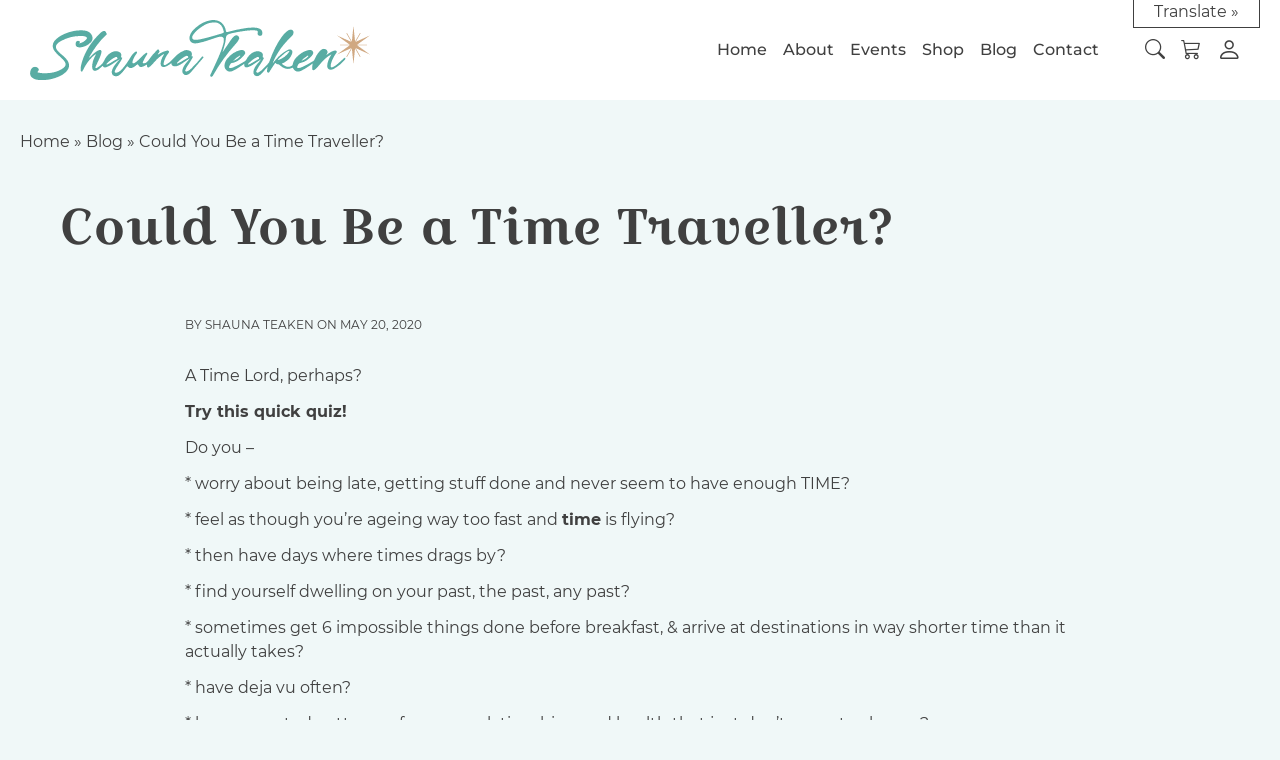

--- FILE ---
content_type: text/html; charset=UTF-8
request_url: https://shaunateaken.com/could-you-be-a-time-traveller/
body_size: 13733
content:

<!doctype html>
<html lang="en-US">
<head>
	<meta charset="UTF-8">
	<meta name="viewport" content="width=device-width, initial-scale=1">
	<link rel="profile" href="https://gmpg.org/xfn/11">
	<meta name='robots' content='index, follow, max-image-preview:large, max-snippet:-1, max-video-preview:-1' />

	<!-- This site is optimized with the Yoast SEO plugin v26.6 - https://yoast.com/wordpress/plugins/seo/ -->
	<title>Could You Be a Time Traveller? - Shauna Teaken</title>
	<link rel="canonical" href="https://shaunateaken.com/could-you-be-a-time-traveller/" />
	<meta property="og:locale" content="en_US" />
	<meta property="og:type" content="article" />
	<meta property="og:title" content="Could You Be a Time Traveller? - Shauna Teaken" />
	<meta property="og:url" content="https://shaunateaken.com/could-you-be-a-time-traveller/" />
	<meta property="og:site_name" content="Shauna Teaken" />
	<meta property="article:publisher" content="https://www.facebook.com/shauna.teaken" />
	<meta property="article:published_time" content="2020-05-20T03:06:07+00:00" />
	<meta property="article:modified_time" content="2024-07-26T03:45:22+00:00" />
	<meta property="og:image" content="https://shaunateaken.com/wp-content/uploads/2022/07/blog_6.png.webp" />
	<meta property="og:image:width" content="800" />
	<meta property="og:image:height" content="800" />
	<meta property="og:image:type" content="image/webp" />
	<meta name="author" content="Shauna Teaken" />
	<meta name="twitter:card" content="summary_large_image" />
	<meta name="twitter:label1" content="Written by" />
	<meta name="twitter:data1" content="Shauna Teaken" />
	<meta name="twitter:label2" content="Est. reading time" />
	<meta name="twitter:data2" content="2 minutes" />
	<script type="application/ld+json" class="yoast-schema-graph">{"@context":"https://schema.org","@graph":[{"@type":"Article","@id":"https://shaunateaken.com/could-you-be-a-time-traveller/#article","isPartOf":{"@id":"https://shaunateaken.com/could-you-be-a-time-traveller/"},"author":{"name":"Shauna Teaken","@id":"https://shaunateaken.com/#/schema/person/ae8d1a7ef056caf71a9204eccda45e06"},"headline":"Could You Be a Time Traveller?","datePublished":"2020-05-20T03:06:07+00:00","dateModified":"2024-07-26T03:45:22+00:00","mainEntityOfPage":{"@id":"https://shaunateaken.com/could-you-be-a-time-traveller/"},"wordCount":312,"publisher":{"@id":"https://shaunateaken.com/#organization"},"image":{"@id":"https://shaunateaken.com/could-you-be-a-time-traveller/#primaryimage"},"thumbnailUrl":"https://shaunateaken.com/wp-content/uploads/2022/07/blog_6.png.webp","articleSection":["Article"],"inLanguage":"en-US"},{"@type":"WebPage","@id":"https://shaunateaken.com/could-you-be-a-time-traveller/","url":"https://shaunateaken.com/could-you-be-a-time-traveller/","name":"Could You Be a Time Traveller? - Shauna Teaken","isPartOf":{"@id":"https://shaunateaken.com/#website"},"primaryImageOfPage":{"@id":"https://shaunateaken.com/could-you-be-a-time-traveller/#primaryimage"},"image":{"@id":"https://shaunateaken.com/could-you-be-a-time-traveller/#primaryimage"},"thumbnailUrl":"https://shaunateaken.com/wp-content/uploads/2022/07/blog_6.png.webp","datePublished":"2020-05-20T03:06:07+00:00","dateModified":"2024-07-26T03:45:22+00:00","breadcrumb":{"@id":"https://shaunateaken.com/could-you-be-a-time-traveller/#breadcrumb"},"inLanguage":"en-US","potentialAction":[{"@type":"ReadAction","target":["https://shaunateaken.com/could-you-be-a-time-traveller/"]}]},{"@type":"ImageObject","inLanguage":"en-US","@id":"https://shaunateaken.com/could-you-be-a-time-traveller/#primaryimage","url":"https://shaunateaken.com/wp-content/uploads/2022/07/blog_6.png.webp","contentUrl":"https://shaunateaken.com/wp-content/uploads/2022/07/blog_6.png.webp","width":800,"height":800},{"@type":"BreadcrumbList","@id":"https://shaunateaken.com/could-you-be-a-time-traveller/#breadcrumb","itemListElement":[{"@type":"ListItem","position":1,"name":"Home","item":"https://shaunateaken.com/"},{"@type":"ListItem","position":2,"name":"Blog","item":"https://shaunateaken.com/blog/"},{"@type":"ListItem","position":3,"name":"Could You Be a Time Traveller?"}]},{"@type":"WebSite","@id":"https://shaunateaken.com/#website","url":"https://shaunateaken.com/","name":"Shauna Teaken","description":"Opening the door to more...","publisher":{"@id":"https://shaunateaken.com/#organization"},"potentialAction":[{"@type":"SearchAction","target":{"@type":"EntryPoint","urlTemplate":"https://shaunateaken.com/?s={search_term_string}"},"query-input":{"@type":"PropertyValueSpecification","valueRequired":true,"valueName":"search_term_string"}}],"inLanguage":"en-US"},{"@type":"Organization","@id":"https://shaunateaken.com/#organization","name":"Shauna Teaken","url":"https://shaunateaken.com/","logo":{"@type":"ImageObject","inLanguage":"en-US","@id":"https://shaunateaken.com/#/schema/logo/image/","url":"https://shaunateaken.com/wp-content/uploads/2024/05/logo-std.svg","contentUrl":"https://shaunateaken.com/wp-content/uploads/2024/05/logo-std.svg","caption":"Shauna Teaken"},"image":{"@id":"https://shaunateaken.com/#/schema/logo/image/"},"sameAs":["https://www.facebook.com/shauna.teaken","https://www.youtube.com/user/shaunateaken"]},{"@type":"Person","@id":"https://shaunateaken.com/#/schema/person/ae8d1a7ef056caf71a9204eccda45e06","name":"Shauna Teaken","image":{"@type":"ImageObject","inLanguage":"en-US","@id":"https://shaunateaken.com/#/schema/person/image/","url":"https://secure.gravatar.com/avatar/d8c6c11bda6464b44c0f7a330bcc23cd39ec90cfd8b34484bbbd1c4219f611c3?s=96&d=blank&r=g","contentUrl":"https://secure.gravatar.com/avatar/d8c6c11bda6464b44c0f7a330bcc23cd39ec90cfd8b34484bbbd1c4219f611c3?s=96&d=blank&r=g","caption":"Shauna Teaken"},"description":"This is Shauna's Bio and can be edited under user profile.","sameAs":["https://shaunateaken.com"]}]}</script>
	<!-- / Yoast SEO plugin. -->


<link rel='dns-prefetch' href='//translate.google.com' />
<link rel='dns-prefetch' href='//www.google.com' />
<link rel='dns-prefetch' href='//www.googletagmanager.com' />
<link rel='dns-prefetch' href='//cdn.jsdelivr.net' />
<link rel="alternate" type="application/rss+xml" title="Shauna Teaken &raquo; Feed" href="https://shaunateaken.com/feed/" />
<link rel="alternate" type="application/rss+xml" title="Shauna Teaken &raquo; Comments Feed" href="https://shaunateaken.com/comments/feed/" />
<link rel="alternate" title="oEmbed (JSON)" type="application/json+oembed" href="https://shaunateaken.com/wp-json/oembed/1.0/embed?url=https%3A%2F%2Fshaunateaken.com%2Fcould-you-be-a-time-traveller%2F" />
<link rel="alternate" title="oEmbed (XML)" type="text/xml+oembed" href="https://shaunateaken.com/wp-json/oembed/1.0/embed?url=https%3A%2F%2Fshaunateaken.com%2Fcould-you-be-a-time-traveller%2F&#038;format=xml" />
<style id='wp-img-auto-sizes-contain-inline-css' type='text/css'>
img:is([sizes=auto i],[sizes^="auto," i]){contain-intrinsic-size:3000px 1500px}
/*# sourceURL=wp-img-auto-sizes-contain-inline-css */
</style>
<style id='wp-emoji-styles-inline-css' type='text/css'>

	img.wp-smiley, img.emoji {
		display: inline !important;
		border: none !important;
		box-shadow: none !important;
		height: 1em !important;
		width: 1em !important;
		margin: 0 0.07em !important;
		vertical-align: -0.1em !important;
		background: none !important;
		padding: 0 !important;
	}
/*# sourceURL=wp-emoji-styles-inline-css */
</style>
<style id='wp-block-library-inline-css' type='text/css'>
:root{--wp-block-synced-color:#7a00df;--wp-block-synced-color--rgb:122,0,223;--wp-bound-block-color:var(--wp-block-synced-color);--wp-editor-canvas-background:#ddd;--wp-admin-theme-color:#007cba;--wp-admin-theme-color--rgb:0,124,186;--wp-admin-theme-color-darker-10:#006ba1;--wp-admin-theme-color-darker-10--rgb:0,107,160.5;--wp-admin-theme-color-darker-20:#005a87;--wp-admin-theme-color-darker-20--rgb:0,90,135;--wp-admin-border-width-focus:2px}@media (min-resolution:192dpi){:root{--wp-admin-border-width-focus:1.5px}}.wp-element-button{cursor:pointer}:root .has-very-light-gray-background-color{background-color:#eee}:root .has-very-dark-gray-background-color{background-color:#313131}:root .has-very-light-gray-color{color:#eee}:root .has-very-dark-gray-color{color:#313131}:root .has-vivid-green-cyan-to-vivid-cyan-blue-gradient-background{background:linear-gradient(135deg,#00d084,#0693e3)}:root .has-purple-crush-gradient-background{background:linear-gradient(135deg,#34e2e4,#4721fb 50%,#ab1dfe)}:root .has-hazy-dawn-gradient-background{background:linear-gradient(135deg,#faaca8,#dad0ec)}:root .has-subdued-olive-gradient-background{background:linear-gradient(135deg,#fafae1,#67a671)}:root .has-atomic-cream-gradient-background{background:linear-gradient(135deg,#fdd79a,#004a59)}:root .has-nightshade-gradient-background{background:linear-gradient(135deg,#330968,#31cdcf)}:root .has-midnight-gradient-background{background:linear-gradient(135deg,#020381,#2874fc)}:root{--wp--preset--font-size--normal:16px;--wp--preset--font-size--huge:42px}.has-regular-font-size{font-size:1em}.has-larger-font-size{font-size:2.625em}.has-normal-font-size{font-size:var(--wp--preset--font-size--normal)}.has-huge-font-size{font-size:var(--wp--preset--font-size--huge)}.has-text-align-center{text-align:center}.has-text-align-left{text-align:left}.has-text-align-right{text-align:right}.has-fit-text{white-space:nowrap!important}#end-resizable-editor-section{display:none}.aligncenter{clear:both}.items-justified-left{justify-content:flex-start}.items-justified-center{justify-content:center}.items-justified-right{justify-content:flex-end}.items-justified-space-between{justify-content:space-between}.screen-reader-text{border:0;clip-path:inset(50%);height:1px;margin:-1px;overflow:hidden;padding:0;position:absolute;width:1px;word-wrap:normal!important}.screen-reader-text:focus{background-color:#ddd;clip-path:none;color:#444;display:block;font-size:1em;height:auto;left:5px;line-height:normal;padding:15px 23px 14px;text-decoration:none;top:5px;width:auto;z-index:100000}html :where(.has-border-color){border-style:solid}html :where([style*=border-top-color]){border-top-style:solid}html :where([style*=border-right-color]){border-right-style:solid}html :where([style*=border-bottom-color]){border-bottom-style:solid}html :where([style*=border-left-color]){border-left-style:solid}html :where([style*=border-width]){border-style:solid}html :where([style*=border-top-width]){border-top-style:solid}html :where([style*=border-right-width]){border-right-style:solid}html :where([style*=border-bottom-width]){border-bottom-style:solid}html :where([style*=border-left-width]){border-left-style:solid}html :where(img[class*=wp-image-]){height:auto;max-width:100%}:where(figure){margin:0 0 1em}html :where(.is-position-sticky){--wp-admin--admin-bar--position-offset:var(--wp-admin--admin-bar--height,0px)}@media screen and (max-width:600px){html :where(.is-position-sticky){--wp-admin--admin-bar--position-offset:0px}}

/*# sourceURL=wp-block-library-inline-css */
</style><link rel='stylesheet' id='wc-blocks-style-css' href='https://shaunateaken.com/wp-content/plugins/woocommerce/assets/client/blocks/wc-blocks.css?ver=wc-10.4.3' type='text/css' media='all' />
<style id='global-styles-inline-css' type='text/css'>
:root{--wp--preset--aspect-ratio--square: 1;--wp--preset--aspect-ratio--4-3: 4/3;--wp--preset--aspect-ratio--3-4: 3/4;--wp--preset--aspect-ratio--3-2: 3/2;--wp--preset--aspect-ratio--2-3: 2/3;--wp--preset--aspect-ratio--16-9: 16/9;--wp--preset--aspect-ratio--9-16: 9/16;--wp--preset--color--black: #000;--wp--preset--color--cyan-bluish-gray: #abb8c3;--wp--preset--color--white: #fff;--wp--preset--color--pale-pink: #f78da7;--wp--preset--color--vivid-red: #cf2e2e;--wp--preset--color--luminous-vivid-orange: #ff6900;--wp--preset--color--luminous-vivid-amber: #fcb900;--wp--preset--color--light-green-cyan: #7bdcb5;--wp--preset--color--vivid-green-cyan: #00d084;--wp--preset--color--pale-cyan-blue: #8ed1fc;--wp--preset--color--vivid-cyan-blue: #0693e3;--wp--preset--color--vivid-purple: #9b51e0;--wp--preset--color--charcoal: #404040;--wp--preset--color--navy: #184760;--wp--preset--color--turquoise: #6bbcb7;--wp--preset--color--gold: #aa7949;--wp--preset--color--coral: #eb5f52;--wp--preset--color--mocha: #AA7949;--wp--preset--color--turquoise-tint-20: #e1f2f1;--wp--preset--color--turquoise-tint-10: #F0F8F8;--wp--preset--color--gold-tint-20: #eee4db;--wp--preset--color--gold-tint-10: #f7f2ed;--wp--preset--color--neutral-dark: #212121;--wp--preset--color--neutral-mid: #969696;--wp--preset--color--neutral-light: #dfdfdf;--wp--preset--gradient--vivid-cyan-blue-to-vivid-purple: linear-gradient(135deg,rgb(6,147,227) 0%,rgb(155,81,224) 100%);--wp--preset--gradient--light-green-cyan-to-vivid-green-cyan: linear-gradient(135deg,rgb(122,220,180) 0%,rgb(0,208,130) 100%);--wp--preset--gradient--luminous-vivid-amber-to-luminous-vivid-orange: linear-gradient(135deg,rgb(252,185,0) 0%,rgb(255,105,0) 100%);--wp--preset--gradient--luminous-vivid-orange-to-vivid-red: linear-gradient(135deg,rgb(255,105,0) 0%,rgb(207,46,46) 100%);--wp--preset--gradient--very-light-gray-to-cyan-bluish-gray: linear-gradient(135deg,rgb(238,238,238) 0%,rgb(169,184,195) 100%);--wp--preset--gradient--cool-to-warm-spectrum: linear-gradient(135deg,rgb(74,234,220) 0%,rgb(151,120,209) 20%,rgb(207,42,186) 40%,rgb(238,44,130) 60%,rgb(251,105,98) 80%,rgb(254,248,76) 100%);--wp--preset--gradient--blush-light-purple: linear-gradient(135deg,rgb(255,206,236) 0%,rgb(152,150,240) 100%);--wp--preset--gradient--blush-bordeaux: linear-gradient(135deg,rgb(254,205,165) 0%,rgb(254,45,45) 50%,rgb(107,0,62) 100%);--wp--preset--gradient--luminous-dusk: linear-gradient(135deg,rgb(255,203,112) 0%,rgb(199,81,192) 50%,rgb(65,88,208) 100%);--wp--preset--gradient--pale-ocean: linear-gradient(135deg,rgb(255,245,203) 0%,rgb(182,227,212) 50%,rgb(51,167,181) 100%);--wp--preset--gradient--electric-grass: linear-gradient(135deg,rgb(202,248,128) 0%,rgb(113,206,126) 100%);--wp--preset--gradient--midnight: linear-gradient(135deg,rgb(2,3,129) 0%,rgb(40,116,252) 100%);--wp--preset--font-size--small: 13px;--wp--preset--font-size--medium: 20px;--wp--preset--font-size--large: 36px;--wp--preset--font-size--x-large: 42px;--wp--preset--spacing--20: 0.44rem;--wp--preset--spacing--30: 0.67rem;--wp--preset--spacing--40: 1rem;--wp--preset--spacing--50: 1.5rem;--wp--preset--spacing--60: 2.25rem;--wp--preset--spacing--70: 3.38rem;--wp--preset--spacing--80: 5.06rem;--wp--preset--shadow--natural: 6px 6px 9px rgba(0, 0, 0, 0.2);--wp--preset--shadow--deep: 12px 12px 50px rgba(0, 0, 0, 0.4);--wp--preset--shadow--sharp: 6px 6px 0px rgba(0, 0, 0, 0.2);--wp--preset--shadow--outlined: 6px 6px 0px -3px rgb(255, 255, 255), 6px 6px rgb(0, 0, 0);--wp--preset--shadow--crisp: 6px 6px 0px rgb(0, 0, 0);}:root { --wp--style--global--content-size: 1200px;--wp--style--global--wide-size: 1400px; }:where(body) { margin: 0; }.wp-site-blocks > .alignleft { float: left; margin-right: 2em; }.wp-site-blocks > .alignright { float: right; margin-left: 2em; }.wp-site-blocks > .aligncenter { justify-content: center; margin-left: auto; margin-right: auto; }:where(.wp-site-blocks) > * { margin-block-start: 24px; margin-block-end: 0; }:where(.wp-site-blocks) > :first-child { margin-block-start: 0; }:where(.wp-site-blocks) > :last-child { margin-block-end: 0; }:root { --wp--style--block-gap: 24px; }:root :where(.is-layout-flow) > :first-child{margin-block-start: 0;}:root :where(.is-layout-flow) > :last-child{margin-block-end: 0;}:root :where(.is-layout-flow) > *{margin-block-start: 24px;margin-block-end: 0;}:root :where(.is-layout-constrained) > :first-child{margin-block-start: 0;}:root :where(.is-layout-constrained) > :last-child{margin-block-end: 0;}:root :where(.is-layout-constrained) > *{margin-block-start: 24px;margin-block-end: 0;}:root :where(.is-layout-flex){gap: 24px;}:root :where(.is-layout-grid){gap: 24px;}.is-layout-flow > .alignleft{float: left;margin-inline-start: 0;margin-inline-end: 2em;}.is-layout-flow > .alignright{float: right;margin-inline-start: 2em;margin-inline-end: 0;}.is-layout-flow > .aligncenter{margin-left: auto !important;margin-right: auto !important;}.is-layout-constrained > .alignleft{float: left;margin-inline-start: 0;margin-inline-end: 2em;}.is-layout-constrained > .alignright{float: right;margin-inline-start: 2em;margin-inline-end: 0;}.is-layout-constrained > .aligncenter{margin-left: auto !important;margin-right: auto !important;}.is-layout-constrained > :where(:not(.alignleft):not(.alignright):not(.alignfull)){max-width: var(--wp--style--global--content-size);margin-left: auto !important;margin-right: auto !important;}.is-layout-constrained > .alignwide{max-width: var(--wp--style--global--wide-size);}body .is-layout-flex{display: flex;}.is-layout-flex{flex-wrap: wrap;align-items: center;}.is-layout-flex > :is(*, div){margin: 0;}body .is-layout-grid{display: grid;}.is-layout-grid > :is(*, div){margin: 0;}body{background-color: #ffffff;padding-top: 0px;padding-right: 0px;padding-bottom: 0px;padding-left: 0px;}a:where(:not(.wp-element-button)){text-decoration: underline;}:root :where(.wp-element-button, .wp-block-button__link){background-color: #32373c;border-width: 0;color: #fff;font-family: inherit;font-size: inherit;font-style: inherit;font-weight: inherit;letter-spacing: inherit;line-height: inherit;padding-top: calc(0.667em + 2px);padding-right: calc(1.333em + 2px);padding-bottom: calc(0.667em + 2px);padding-left: calc(1.333em + 2px);text-decoration: none;text-transform: inherit;}.has-black-color{color: var(--wp--preset--color--black) !important;}.has-cyan-bluish-gray-color{color: var(--wp--preset--color--cyan-bluish-gray) !important;}.has-white-color{color: var(--wp--preset--color--white) !important;}.has-pale-pink-color{color: var(--wp--preset--color--pale-pink) !important;}.has-vivid-red-color{color: var(--wp--preset--color--vivid-red) !important;}.has-luminous-vivid-orange-color{color: var(--wp--preset--color--luminous-vivid-orange) !important;}.has-luminous-vivid-amber-color{color: var(--wp--preset--color--luminous-vivid-amber) !important;}.has-light-green-cyan-color{color: var(--wp--preset--color--light-green-cyan) !important;}.has-vivid-green-cyan-color{color: var(--wp--preset--color--vivid-green-cyan) !important;}.has-pale-cyan-blue-color{color: var(--wp--preset--color--pale-cyan-blue) !important;}.has-vivid-cyan-blue-color{color: var(--wp--preset--color--vivid-cyan-blue) !important;}.has-vivid-purple-color{color: var(--wp--preset--color--vivid-purple) !important;}.has-charcoal-color{color: var(--wp--preset--color--charcoal) !important;}.has-navy-color{color: var(--wp--preset--color--navy) !important;}.has-turquoise-color{color: var(--wp--preset--color--turquoise) !important;}.has-gold-color{color: var(--wp--preset--color--gold) !important;}.has-coral-color{color: var(--wp--preset--color--coral) !important;}.has-mocha-color{color: var(--wp--preset--color--mocha) !important;}.has-turquoise-tint-20-color{color: var(--wp--preset--color--turquoise-tint-20) !important;}.has-turquoise-tint-10-color{color: var(--wp--preset--color--turquoise-tint-10) !important;}.has-gold-tint-20-color{color: var(--wp--preset--color--gold-tint-20) !important;}.has-gold-tint-10-color{color: var(--wp--preset--color--gold-tint-10) !important;}.has-neutral-dark-color{color: var(--wp--preset--color--neutral-dark) !important;}.has-neutral-mid-color{color: var(--wp--preset--color--neutral-mid) !important;}.has-neutral-light-color{color: var(--wp--preset--color--neutral-light) !important;}.has-black-background-color{background-color: var(--wp--preset--color--black) !important;}.has-cyan-bluish-gray-background-color{background-color: var(--wp--preset--color--cyan-bluish-gray) !important;}.has-white-background-color{background-color: var(--wp--preset--color--white) !important;}.has-pale-pink-background-color{background-color: var(--wp--preset--color--pale-pink) !important;}.has-vivid-red-background-color{background-color: var(--wp--preset--color--vivid-red) !important;}.has-luminous-vivid-orange-background-color{background-color: var(--wp--preset--color--luminous-vivid-orange) !important;}.has-luminous-vivid-amber-background-color{background-color: var(--wp--preset--color--luminous-vivid-amber) !important;}.has-light-green-cyan-background-color{background-color: var(--wp--preset--color--light-green-cyan) !important;}.has-vivid-green-cyan-background-color{background-color: var(--wp--preset--color--vivid-green-cyan) !important;}.has-pale-cyan-blue-background-color{background-color: var(--wp--preset--color--pale-cyan-blue) !important;}.has-vivid-cyan-blue-background-color{background-color: var(--wp--preset--color--vivid-cyan-blue) !important;}.has-vivid-purple-background-color{background-color: var(--wp--preset--color--vivid-purple) !important;}.has-charcoal-background-color{background-color: var(--wp--preset--color--charcoal) !important;}.has-navy-background-color{background-color: var(--wp--preset--color--navy) !important;}.has-turquoise-background-color{background-color: var(--wp--preset--color--turquoise) !important;}.has-gold-background-color{background-color: var(--wp--preset--color--gold) !important;}.has-coral-background-color{background-color: var(--wp--preset--color--coral) !important;}.has-mocha-background-color{background-color: var(--wp--preset--color--mocha) !important;}.has-turquoise-tint-20-background-color{background-color: var(--wp--preset--color--turquoise-tint-20) !important;}.has-turquoise-tint-10-background-color{background-color: var(--wp--preset--color--turquoise-tint-10) !important;}.has-gold-tint-20-background-color{background-color: var(--wp--preset--color--gold-tint-20) !important;}.has-gold-tint-10-background-color{background-color: var(--wp--preset--color--gold-tint-10) !important;}.has-neutral-dark-background-color{background-color: var(--wp--preset--color--neutral-dark) !important;}.has-neutral-mid-background-color{background-color: var(--wp--preset--color--neutral-mid) !important;}.has-neutral-light-background-color{background-color: var(--wp--preset--color--neutral-light) !important;}.has-black-border-color{border-color: var(--wp--preset--color--black) !important;}.has-cyan-bluish-gray-border-color{border-color: var(--wp--preset--color--cyan-bluish-gray) !important;}.has-white-border-color{border-color: var(--wp--preset--color--white) !important;}.has-pale-pink-border-color{border-color: var(--wp--preset--color--pale-pink) !important;}.has-vivid-red-border-color{border-color: var(--wp--preset--color--vivid-red) !important;}.has-luminous-vivid-orange-border-color{border-color: var(--wp--preset--color--luminous-vivid-orange) !important;}.has-luminous-vivid-amber-border-color{border-color: var(--wp--preset--color--luminous-vivid-amber) !important;}.has-light-green-cyan-border-color{border-color: var(--wp--preset--color--light-green-cyan) !important;}.has-vivid-green-cyan-border-color{border-color: var(--wp--preset--color--vivid-green-cyan) !important;}.has-pale-cyan-blue-border-color{border-color: var(--wp--preset--color--pale-cyan-blue) !important;}.has-vivid-cyan-blue-border-color{border-color: var(--wp--preset--color--vivid-cyan-blue) !important;}.has-vivid-purple-border-color{border-color: var(--wp--preset--color--vivid-purple) !important;}.has-charcoal-border-color{border-color: var(--wp--preset--color--charcoal) !important;}.has-navy-border-color{border-color: var(--wp--preset--color--navy) !important;}.has-turquoise-border-color{border-color: var(--wp--preset--color--turquoise) !important;}.has-gold-border-color{border-color: var(--wp--preset--color--gold) !important;}.has-coral-border-color{border-color: var(--wp--preset--color--coral) !important;}.has-mocha-border-color{border-color: var(--wp--preset--color--mocha) !important;}.has-turquoise-tint-20-border-color{border-color: var(--wp--preset--color--turquoise-tint-20) !important;}.has-turquoise-tint-10-border-color{border-color: var(--wp--preset--color--turquoise-tint-10) !important;}.has-gold-tint-20-border-color{border-color: var(--wp--preset--color--gold-tint-20) !important;}.has-gold-tint-10-border-color{border-color: var(--wp--preset--color--gold-tint-10) !important;}.has-neutral-dark-border-color{border-color: var(--wp--preset--color--neutral-dark) !important;}.has-neutral-mid-border-color{border-color: var(--wp--preset--color--neutral-mid) !important;}.has-neutral-light-border-color{border-color: var(--wp--preset--color--neutral-light) !important;}.has-vivid-cyan-blue-to-vivid-purple-gradient-background{background: var(--wp--preset--gradient--vivid-cyan-blue-to-vivid-purple) !important;}.has-light-green-cyan-to-vivid-green-cyan-gradient-background{background: var(--wp--preset--gradient--light-green-cyan-to-vivid-green-cyan) !important;}.has-luminous-vivid-amber-to-luminous-vivid-orange-gradient-background{background: var(--wp--preset--gradient--luminous-vivid-amber-to-luminous-vivid-orange) !important;}.has-luminous-vivid-orange-to-vivid-red-gradient-background{background: var(--wp--preset--gradient--luminous-vivid-orange-to-vivid-red) !important;}.has-very-light-gray-to-cyan-bluish-gray-gradient-background{background: var(--wp--preset--gradient--very-light-gray-to-cyan-bluish-gray) !important;}.has-cool-to-warm-spectrum-gradient-background{background: var(--wp--preset--gradient--cool-to-warm-spectrum) !important;}.has-blush-light-purple-gradient-background{background: var(--wp--preset--gradient--blush-light-purple) !important;}.has-blush-bordeaux-gradient-background{background: var(--wp--preset--gradient--blush-bordeaux) !important;}.has-luminous-dusk-gradient-background{background: var(--wp--preset--gradient--luminous-dusk) !important;}.has-pale-ocean-gradient-background{background: var(--wp--preset--gradient--pale-ocean) !important;}.has-electric-grass-gradient-background{background: var(--wp--preset--gradient--electric-grass) !important;}.has-midnight-gradient-background{background: var(--wp--preset--gradient--midnight) !important;}.has-small-font-size{font-size: var(--wp--preset--font-size--small) !important;}.has-medium-font-size{font-size: var(--wp--preset--font-size--medium) !important;}.has-large-font-size{font-size: var(--wp--preset--font-size--large) !important;}.has-x-large-font-size{font-size: var(--wp--preset--font-size--x-large) !important;}
/*# sourceURL=global-styles-inline-css */
</style>

<link rel='stylesheet' id='google-language-translator-css' href='https://shaunateaken.com/wp-content/plugins/google-language-translator/css/style.css?ver=6.0.20' type='text/css' media='' />
<link rel='stylesheet' id='glt-toolbar-styles-css' href='https://shaunateaken.com/wp-content/plugins/google-language-translator/css/toolbar.css?ver=6.0.20' type='text/css' media='' />
<link rel='stylesheet' id='wpa-css-css' href='https://shaunateaken.com/wp-content/plugins/honeypot/includes/css/wpa.css?ver=2.3.04' type='text/css' media='all' />
<link rel='stylesheet' id='ihc_front_end_style-css' href='https://shaunateaken.com/wp-content/plugins/indeed-membership-pro/assets/css/style.min.css?ver=13.6' type='text/css' media='all' />
<link rel='stylesheet' id='ihc_templates_style-css' href='https://shaunateaken.com/wp-content/plugins/indeed-membership-pro/assets/css/templates.min.css?ver=13.6' type='text/css' media='all' />
<link rel='stylesheet' id='woocommerce-layout-css' href='https://shaunateaken.com/wp-content/plugins/woocommerce/assets/css/woocommerce-layout.css?ver=10.4.3' type='text/css' media='all' />
<link rel='stylesheet' id='woocommerce-smallscreen-css' href='https://shaunateaken.com/wp-content/plugins/woocommerce/assets/css/woocommerce-smallscreen.css?ver=10.4.3' type='text/css' media='only screen and (max-width: 768px)' />
<link rel='stylesheet' id='woocommerce-general-css' href='https://shaunateaken.com/wp-content/plugins/woocommerce/assets/css/woocommerce.css?ver=10.4.3' type='text/css' media='all' />
<style id='woocommerce-inline-inline-css' type='text/css'>
.woocommerce form .form-row .required { visibility: visible; }
/*# sourceURL=woocommerce-inline-inline-css */
</style>
<link rel='stylesheet' id='slick-slider-style-css' href='//cdn.jsdelivr.net/npm/slick-carousel@1.8.1/slick/slick.css?ver=6.9' type='text/css' media='all' />
<link rel='stylesheet' id='slick-slider-theme-css' href='//cdn.jsdelivr.net/gh/kenwheeler/slick@1.8.1/slick/slick-theme.css?ver=6.9' type='text/css' media='all' />
<link rel='stylesheet' id='bootstrap-icons-css' href='//cdn.jsdelivr.net/npm/bootstrap-icons@1.11.3/font/bootstrap-icons.min.css?ver=6.9' type='text/css' media='all' />
<link rel='stylesheet' id='dashicons-css' href='https://shaunateaken.com/wp-includes/css/dashicons.min.css?ver=6.9' type='text/css' media='all' />
<link rel='stylesheet' id='nova-style-css' href='https://shaunateaken.com/wp-content/themes/shaunteaken2024/style.css?ver=9' type='text/css' media='all' />
<script type="text/javascript" id="breeze-prefetch-js-extra">
/* <![CDATA[ */
var breeze_prefetch = {"local_url":"https://shaunateaken.com","ignore_remote_prefetch":"1","ignore_list":["/cart/","/checkout/","/my-account/","wp-admin","wp-login.php"]};
//# sourceURL=breeze-prefetch-js-extra
/* ]]> */
</script>
<script type="text/javascript" src="https://shaunateaken.com/wp-content/plugins/breeze/assets/js/js-front-end/breeze-prefetch-links.min.js?ver=2.2.22" id="breeze-prefetch-js"></script>
<script type="text/javascript" src="https://shaunateaken.com/wp-includes/js/jquery/jquery.min.js?ver=3.7.1" id="jquery-core-js"></script>
<script type="text/javascript" src="https://shaunateaken.com/wp-includes/js/jquery/jquery-migrate.min.js?ver=3.4.1" id="jquery-migrate-js"></script>
<script type="text/javascript" id="ihc-front_end_js-js-extra">
/* <![CDATA[ */
var ihc_translated_labels = {"delete_level":"Are you sure you want to delete this membership?","cancel_level":"Are you sure you want to cancel this membership?"};
//# sourceURL=ihc-front_end_js-js-extra
/* ]]> */
</script>
<script type="text/javascript" src="https://shaunateaken.com/wp-content/plugins/indeed-membership-pro/assets/js/functions.min.js?ver=13.6" id="ihc-front_end_js-js"></script>
<script type="text/javascript" id="ihc-front_end_js-js-after">
/* <![CDATA[ */
var ihc_site_url='https://shaunateaken.com';
var ihc_plugin_url='https://shaunateaken.com/wp-content/plugins/indeed-membership-pro/';
var ihc_ajax_url='https://shaunateaken.com/wp-admin/admin-ajax.php';
var ihcStripeMultiply='100';
//# sourceURL=ihc-front_end_js-js-after
/* ]]> */
</script>
<script type="text/javascript" src="https://shaunateaken.com/wp-content/plugins/woocommerce/assets/js/jquery-blockui/jquery.blockUI.min.js?ver=2.7.0-wc.10.4.3" id="wc-jquery-blockui-js" defer="defer" data-wp-strategy="defer"></script>
<script type="text/javascript" id="wc-add-to-cart-js-extra">
/* <![CDATA[ */
var wc_add_to_cart_params = {"ajax_url":"/wp-admin/admin-ajax.php","wc_ajax_url":"/?wc-ajax=%%endpoint%%","i18n_view_cart":"View cart","cart_url":"https://shaunateaken.com/cart/","is_cart":"","cart_redirect_after_add":"yes"};
//# sourceURL=wc-add-to-cart-js-extra
/* ]]> */
</script>
<script type="text/javascript" src="https://shaunateaken.com/wp-content/plugins/woocommerce/assets/js/frontend/add-to-cart.min.js?ver=10.4.3" id="wc-add-to-cart-js" defer="defer" data-wp-strategy="defer"></script>
<script type="text/javascript" src="https://shaunateaken.com/wp-content/plugins/woocommerce/assets/js/js-cookie/js.cookie.min.js?ver=2.1.4-wc.10.4.3" id="wc-js-cookie-js" defer="defer" data-wp-strategy="defer"></script>
<script type="text/javascript" id="woocommerce-js-extra">
/* <![CDATA[ */
var woocommerce_params = {"ajax_url":"/wp-admin/admin-ajax.php","wc_ajax_url":"/?wc-ajax=%%endpoint%%","i18n_password_show":"Show password","i18n_password_hide":"Hide password"};
//# sourceURL=woocommerce-js-extra
/* ]]> */
</script>
<script type="text/javascript" src="https://shaunateaken.com/wp-content/plugins/woocommerce/assets/js/frontend/woocommerce.min.js?ver=10.4.3" id="woocommerce-js" defer="defer" data-wp-strategy="defer"></script>

<!-- Google tag (gtag.js) snippet added by Site Kit -->
<!-- Google Analytics snippet added by Site Kit -->
<script type="text/javascript" src="https://www.googletagmanager.com/gtag/js?id=GT-NMDJWZ6M" id="google_gtagjs-js" async></script>
<script type="text/javascript" id="google_gtagjs-js-after">
/* <![CDATA[ */
window.dataLayer = window.dataLayer || [];function gtag(){dataLayer.push(arguments);}
gtag("set","linker",{"domains":["shaunateaken.com"]});
gtag("js", new Date());
gtag("set", "developer_id.dZTNiMT", true);
gtag("config", "GT-NMDJWZ6M");
//# sourceURL=google_gtagjs-js-after
/* ]]> */
</script>
<link rel="https://api.w.org/" href="https://shaunateaken.com/wp-json/" /><link rel="alternate" title="JSON" type="application/json" href="https://shaunateaken.com/wp-json/wp/v2/posts/508" /><link rel="EditURI" type="application/rsd+xml" title="RSD" href="https://shaunateaken.com/xmlrpc.php?rsd" />
<meta name="generator" content="WordPress 6.9" />
<meta name="generator" content="WooCommerce 10.4.3" />
<link rel='shortlink' href='https://shaunateaken.com/?p=508' />
<style>#google_language_translator{text-align:left!important;}select.goog-te-combo{float:right;}.goog-te-gadget{padding-top:13px;}.goog-te-gadget .goog-te-combo{margin-top:-7px!important;}.goog-te-gadget{margin-top:2px!important;}p.hello{font-size:12px;color:#666;}div.skiptranslate.goog-te-gadget{display:inline!important;}#google_language_translator,#language{clear:both;width:160px;text-align:right;}#language{float:right;}#flags{text-align:right;width:165px;float:right;clear:right;}#flags ul{float:right!important;}p.hello{text-align:right;float:right;clear:both;}.glt-clear{height:0px;clear:both;margin:0px;padding:0px;}#flags{width:165px;}#flags a{display:inline-block;margin-left:2px;}#google_language_translator a{display:none!important;}div.skiptranslate.goog-te-gadget{display:inline!important;}.goog-te-gadget{color:transparent!important;}.goog-te-gadget{font-size:0px!important;}.goog-branding{display:none;}.goog-tooltip{display: none!important;}.goog-tooltip:hover{display: none!important;}.goog-text-highlight{background-color:transparent!important;border:none!important;box-shadow:none!important;}#google_language_translator select.goog-te-combo{color:#404040;}#google_language_translator{color:transparent;}body{top:0px!important;}#goog-gt-{display:none!important;}font font{background-color:transparent!important;box-shadow:none!important;position:initial!important;}#glt-translate-trigger{bottom:auto;top:0;}.tool-container.tool-top{top:50px!important;bottom:auto!important;}.tool-container.tool-top .arrow{border-color:transparent transparent #d0cbcb; top:-14px;}#glt-translate-trigger > span{color:#404040;}#glt-translate-trigger{background:#ffffff;}#google_language_translator .goog-te-gadget .goog-te-combo{background:#ffffff;border:0!important;}</style><meta name="generator" content="Site Kit by Google 1.168.0" /><meta name='ump-hash' content='MTMuNnwyMDI1MDMyMHwx'><meta name='ump-token' content='db27ba1f52'><!-- Stream WordPress user activity plugin v4.1.1 -->
	<noscript><style>.woocommerce-product-gallery{ opacity: 1 !important; }</style></noscript>
	<link rel="icon" href="https://shaunateaken.com/wp-content/uploads/2024/05/cropped-favicon-round-32x32.png" sizes="32x32" />
<link rel="icon" href="https://shaunateaken.com/wp-content/uploads/2024/05/cropped-favicon-round-192x192.png" sizes="192x192" />
<link rel="apple-touch-icon" href="https://shaunateaken.com/wp-content/uploads/2024/05/cropped-favicon-round-180x180.png" />
<meta name="msapplication-TileImage" content="https://shaunateaken.com/wp-content/uploads/2024/05/cropped-favicon-round-270x270.png" />
	<!-- Facebook Pixel Code--><script>!function(f,b,e,v,n,t,s){if(f.fbq)return;n=f.fbq=function(){n.callMethod?n.callMethod.apply(n,arguments):n.queue.push(arguments)};if(!f._fbq)f._fbq=n;n.push=n;n.loaded=!0;n.version='2.0';n.queue=[];t=b.createElement(e);t.async=!0;t.src=v;s=b.getElementsByTagName(e)[0];s.parentNode.insertBefore(t,s)}(window,document,'script','https://connect.facebook.net/en_US/fbevents.js'); fbq('init','1679109269580516'); fbq('track', 'PageView');</script><noscript> <img height="1" width="1" src="https://www.facebook.com/tr?id=1679109269580516&ev=PageView&noscript=1"/></noscript><!--End Facebook Pixel Code -->
<link rel='stylesheet' id='wc-stripe-blocks-checkout-style-css' href='https://shaunateaken.com/wp-content/plugins/woocommerce-gateway-stripe/build/upe-blocks.css?ver=1e1661bb3db973deba05' type='text/css' media='all' />
</head>
<body class="wp-singular post-template-default single single-post postid-508 single-format-standard wp-custom-logo wp-embed-responsive wp-theme-shaunteaken2024 theme-shaunteaken2024 woocommerce-no-js nova woocommerce-block-theme-has-button-styles woocommerce-uses-block-theme page-could-you-be-a-time-traveller nova-no-sidebar nova-not-front"">
	<!-- ------------ offscreen search ------------ -->
	<div id="sitesearch-wrapper">
		<form id="sitesearch" class="sitewidth" role="search" method="get" action="https://shaunateaken.com/" >
			<label class="screen-reader-text" for="s">Search</label>
				<input class="searchinput" type="text" placeholder="Type & press enter..." value="" name="s" id="s" />
				<span class="unsearch">X</span>
		</form>
	</div>

	<header id="zone__header">
		<div class="inner">

			<!-- ------------ brand ------------ -->
			<div id="section__brand" class="section">
				<a href="/" class="site-logo"><img src="https://shaunateaken.com/wp-content/uploads/2024/05/logo-std.svg" alt="logo"></a>
			</div><!-- wrap-outer -->

			<!-- ------------ navigation ------------ -->
			<div id="section__nav" class="section">
				<nav id="menu-main-desktop" class="level-1 hide-mobile"><span class=' menu-item menu-item-type-post_type menu-item-object-page menu-item-home'><a target="" href="https://shaunateaken.com/">Home</a></span>
<span class=' menu-item menu-item-type-post_type menu-item-object-page'><a target="" href="https://shaunateaken.com/about/">About</a></span>
<span class=' menu-item menu-item-type-post_type menu-item-object-page'><a target="" href="https://shaunateaken.com/online-events/">Events</a></span>
<span class=' menu-item menu-item-type-custom menu-item-object-custom menu-item-has-children'><a target="" href="/classes">Shop</a>
<nav class="sub-menu menu-even sub-sub-menu level-2"><span class=' menu-item menu-item-type-taxonomy menu-item-object-product_cat'><a target="" href="https://shaunateaken.com/classes-category/youthening-rejuvenation/">Youthening &amp; Rejuvenation</a></span>
<span class=' menu-item menu-item-type-taxonomy menu-item-object-product_cat'><a target="" href="https://shaunateaken.com/classes-category/gold-energy-flows/">Gold Energy Flows/Meditation</a></span>
<span class=' menu-item menu-item-type-taxonomy menu-item-object-product_cat'><a target="" href="https://shaunateaken.com/classes-category/blooming-through-midlife/">Blooming Through Midlife</a></span>
<span class=' menu-item menu-item-type-taxonomy menu-item-object-product_cat'><a target="" href="https://shaunateaken.com/classes-category/communicating-with-the-earth-nature/">Communicating with the Earth &amp; Nature</a></span>
<span class=' menu-item menu-item-type-taxonomy menu-item-object-product_cat'><a target="" href="https://shaunateaken.com/classes-category/money-matters/">Money Matters</a></span>
<span class=' menu-item menu-item-type-taxonomy menu-item-object-product_cat'><a target="" href="https://shaunateaken.com/classes-category/energetic-dentistry/">Energetic Dentistry</a></span>

</nav></span>
<span class=' menu-item menu-item-type-post_type menu-item-object-page current_page_parent'><a target="" href="https://shaunateaken.com/blog/">Blog</a></span>
<span class=' menu-item menu-item-type-post_type menu-item-object-page'><a target="" href="https://shaunateaken.com/contact/">Contact</a></span>
</nav>				<nav id="menu-icons" class="level-1 hide-mobile"><span class=' menu-item menu-item-type-custom menu-item-object-custom'><a target="" href="#"><i class="nova-searchtoggle-button bi bi-search"></i></a></span>
<span class=' menu-item menu-item-type-custom menu-item-object-custom'><a target="" href="/cart"><i class="bi bi-cart3"></i></a></span>
<span class=' menu-item menu-item-type-custom menu-item-object-custom menu-item-has-children'><a target="" href="/member-login"><i class="bi bi-person"></i></a>
<nav class="sub-menu menu-even sub-sub-menu level-2"><span class=' menu-item menu-item-type-post_type menu-item-object-page'><a target="" href="https://shaunateaken.com/member-login/">Login</a></span>
<span class=' menu-item menu-item-type-post_type menu-item-object-page'><a target="" href="https://shaunateaken.com/my-account/">My account</a></span>
<span class=' menu-item menu-item-type-post_type menu-item-object-page'><a target="" href="https://shaunateaken.com/member-logout/">Log Out</a></span>

</nav></span>
</nav>				<div id="hamburger-button" class="hide-desktop">
					<div class="label"></div>
					<div class="bars">
						<div class="bar bar1"></div>
						<div class="bar bar2"></div>
						<div class="bar bar3"></div>
					</div>
				</div>
			</div>

		</div><!-- /inner -->

		<!-- ------------ offscreen mobile menu ------------ -->
			<section id="offscreen-menu" class="wrapper">
				<nav id="menu-main-mobile" class="level-1"><span class=' menu-item menu-item-type-post_type menu-item-object-page menu-item-home'><a target="" href="https://shaunateaken.com/">Home</a></span>
<span class=' menu-item menu-item-type-post_type menu-item-object-page'><a target="" href="https://shaunateaken.com/about/">About</a></span>
<span class=' menu-item menu-item-type-post_type menu-item-object-page'><a target="" href="https://shaunateaken.com/online-events/">Events</a></span>
<span class=' menu-item menu-item-type-custom menu-item-object-custom menu-item-has-children'><a target="" href="/classes">Shop</a>
<nav class="sub-menu menu-even sub-sub-menu level-2"><span class=' menu-item menu-item-type-taxonomy menu-item-object-product_cat'><a target="" href="https://shaunateaken.com/classes-category/youthening-rejuvenation/">Youthening &amp; Rejuvenation</a></span>
<span class=' menu-item menu-item-type-taxonomy menu-item-object-product_cat'><a target="" href="https://shaunateaken.com/classes-category/gold-energy-flows/">Gold Energy Flows/Meditation</a></span>
<span class=' menu-item menu-item-type-taxonomy menu-item-object-product_cat'><a target="" href="https://shaunateaken.com/classes-category/blooming-through-midlife/">Blooming Through Midlife</a></span>
<span class=' menu-item menu-item-type-taxonomy menu-item-object-product_cat'><a target="" href="https://shaunateaken.com/classes-category/communicating-with-the-earth-nature/">Communicating with the Earth &amp; Nature</a></span>
<span class=' menu-item menu-item-type-taxonomy menu-item-object-product_cat'><a target="" href="https://shaunateaken.com/classes-category/money-matters/">Money Matters</a></span>
<span class=' menu-item menu-item-type-taxonomy menu-item-object-product_cat'><a target="" href="https://shaunateaken.com/classes-category/energetic-dentistry/">Energetic Dentistry</a></span>

</nav></span>
<span class=' menu-item menu-item-type-post_type menu-item-object-page current_page_parent'><a target="" href="https://shaunateaken.com/blog/">Blog</a></span>
<span class=' menu-item menu-item-type-post_type menu-item-object-page'><a target="" href="https://shaunateaken.com/contact/">Contact</a></span>
</nav>				<nav id="menu-icons-mobile" class="level-1"><span class=' menu-item menu-item-type-custom menu-item-object-custom'><a target="" href="#"><i class="nova-searchtoggle-button bi bi-search"></i></a></span>
<span class=' menu-item menu-item-type-custom menu-item-object-custom'><a target="" href="/cart"><i class="bi bi-cart3"></i></a></span>
<span class=' menu-item menu-item-type-custom menu-item-object-custom menu-item-has-children'><a target="" href="/member-login"><i class="bi bi-person"></i></a>
<nav class="sub-menu menu-even sub-sub-menu level-2"><span class=' menu-item menu-item-type-post_type menu-item-object-page'><a target="" href="https://shaunateaken.com/member-login/">Login</a></span>
<span class=' menu-item menu-item-type-post_type menu-item-object-page'><a target="" href="https://shaunateaken.com/my-account/">My account</a></span>
<span class=' menu-item menu-item-type-post_type menu-item-object-page'><a target="" href="https://shaunateaken.com/member-logout/">Log Out</a></span>

</nav></span>
</nav>
			</section>
	</header><!-- END wrap-outer -->

	
	<!-- ------------ START page content ------------ -->
	<main id="zone__content" class="wrapper">

	<div class="is-layout-constrained breadcrumbs-wrap">
		<p id="breadcrumbs"><span><span><a href="https://shaunateaken.com/">Home</a></span> » <span><a href="https://shaunateaken.com/blog/">Blog</a></span> » <span class="breadcrumb_last" aria-current="page">Could You Be a Time Traveller?</span></span></p>	</div>
	<article id="post-508" class="post-508 post type-post status-publish format-standard has-post-thumbnail hentry category-article">

		<header class="entry-header wrapper__content-width">
			<h1 class="entry-title">Could You Be a Time Traveller?</h1>					</header><!-- .entry-header -->

		<div class="entry-content wrapper__content-width">

			<div class="entry-meta">
				By Shauna Teaken on May 20, 2020				<!-- <div class="categories">Categories: <a href="https://shaunateaken.com/blog/article/" rel="category tag">Article</a></div> -->
				<!-- <div class="tags">Tagged: </div> -->
				
			</div><!-- .entry-meta -->

			
			<div class="entry-content">
				
<!-- divi:paragraph -->
<p>A Time Lord, perhaps?</p>
<!-- /divi:paragraph -->

<!-- divi:paragraph -->
<p><strong>Try this quick quiz!</strong></p>
<!-- /divi:paragraph -->

<!-- divi:paragraph -->
<p>Do you &#8211;</p>
<!-- /divi:paragraph -->

<!-- divi:paragraph -->
<p>* worry about being late, getting stuff done and never seem to have enough TIME?</p>
<!-- /divi:paragraph -->

<!-- divi:paragraph -->
<p>* feel as though you&#8217;re ageing way too fast and&nbsp;<strong>time</strong>&nbsp;is flying?</p>
<!-- /divi:paragraph -->

<!-- divi:paragraph -->
<p>* then have days where times drags by?</p>
<!-- /divi:paragraph -->

<!-- divi:paragraph -->
<p>* find yourself dwelling on your past, the past, any past?</p>
<!-- /divi:paragraph -->

<!-- divi:paragraph -->
<p>* sometimes get 6 impossible things done before breakfast, &amp; arrive at destinations in way shorter time than it actually takes?</p>
<!-- /divi:paragraph -->

<!-- divi:paragraph -->
<p>* have deja vu often?</p>
<!-- /divi:paragraph -->

<!-- divi:paragraph -->
<p>* have repeated patterns of money, relationships, and health that just don&#8217;t seem to change?</p>
<!-- /divi:paragraph -->

<!-- divi:paragraph -->
<p><strong>Great Scott! You probably have a capacity with Time that you&#8217;re using against you and your lovely body!</strong></p>
<!-- /divi:paragraph -->

<!-- divi:paragraph -->
<p><strong>No time to waste!&nbsp;</strong></p>
<!-- /divi:paragraph -->

<!-- divi:paragraph -->
<p>Time impacts on everything &#8211; it is the source of so much limitation, not just with ageing bodies, but being able to be present, and enjoying life in the present moment. Many people feel trapped by their past; doomed to repeat the same mistakes over and over and over.&nbsp;</p>
<!-- /divi:paragraph -->

<!-- divi:paragraph -->
<p><strong>What if that’s simply not true?</strong></p>
<!-- /divi:paragraph -->

<!-- divi:paragraph -->
<p>I’ve always had a passionate interest in time – studying ancient history &amp; archeology and also researching time travel and reading science fiction.</p>
<!-- /divi:paragraph -->

<!-- divi:paragraph -->
<p>But my special obsession has always been with anti-ageing or “Youthing” as I call it. Over the past 40 years I’ve ‘guinea-pigged’ a lot of diets, exercise regimes, meditation practices and philosophies on myself.</p>
<!-- /divi:paragraph -->

<!-- divi:paragraph -->
<p> I&#8217;ve discovered a few things.</p>
<!-- /divi:paragraph -->

<!-- divi:paragraph -->
<p>Our bodies were designed to self generate and heal. Our teeth and gums were meant to regrow as needed. It’s not science fiction anymore. It’s not ancient myth and legend.</p>
<!-- /divi:paragraph -->

<!-- divi:paragraph -->
<p>If you’ve been a seeker, if you’ve always suspected there must be more possible for our bodies and lives, this may just be something you’d like to take a closer look at.</p>
<!-- /divi:paragraph -->

<!-- divi:paragraph -->
<p></p>
<!-- /divi:paragraph -->

<!-- divi:paragraph -->
<p></p>
<!-- /divi:paragraph -->
			</div>

			
					</div><!-- .entry-content -->

	</article><!-- #post-508 -->

	<div class="wrapper__content-width">
		
	<nav class="navigation post-navigation" aria-label="Posts">
		<h2 class="screen-reader-text">Post navigation</h2>
		<div class="nav-links"><div class="nav-next"><a href="https://shaunateaken.com/afraid-of-the-dentist/" rel="next"><span class="next-post">Next post</span> <span class="post-title">Afraid of the dentist?</span></a></div></div>
	</nav>	</div>


	<!-- ------------ END page content ------------ -->
</main><!-- content-zone -->

<footer id="zone__footer" class="wrapper__content-width">
	<div class="inner">

		<a href="/" class="site-logo">
			<img src="https://shaunateaken.com/wp-content/themes/shaunteaken2024/assets/images/logo-reverse.svg" alt="logo">
		</a>
		<div class="navigation">
			<nav id="menu-footer1" class="level-1 nav-menu"><span class=' menu-item menu-item-type-post_type menu-item-object-page menu-item-home'><a target="" href="https://shaunateaken.com/">Home</a></span>
<span class=' menu-item menu-item-type-post_type menu-item-object-page'><a target="" href="https://shaunateaken.com/about/">About</a></span>
<span class=' menu-item menu-item-type-post_type menu-item-object-page current_page_parent'><a target="" href="https://shaunateaken.com/blog/">Blog</a></span>
<span class=' menu-item menu-item-type-post_type menu-item-object-page'><a target="" href="https://shaunateaken.com/cart/">Cart</a></span>
<span class=' menu-item menu-item-type-post_type menu-item-object-page'><a target="" href="https://shaunateaken.com/contact/">Contact</a></span>
</nav>			<nav id="menu-footer2" class="level-1 nav-menu"><span class=' menu-item menu-item-type-post_type menu-item-object-page menu-item-has-children'><a target="" href="https://shaunateaken.com/?page_id=7786">Categories</a>
<nav class="sub-menu menu-even sub-sub-menu level-2"><span class=' menu-item menu-item-type-taxonomy menu-item-object-product_cat'><a target="" href="https://shaunateaken.com/classes-category/youthening-rejuvenation/">Youthening &amp; Rejuvenation</a></span>
<span class=' menu-item menu-item-type-taxonomy menu-item-object-product_cat'><a target="" href="https://shaunateaken.com/classes-category/gold-energy-flows/">Gold Energy Flows/Meditation</a></span>
<span class=' menu-item menu-item-type-taxonomy menu-item-object-product_cat'><a target="" href="https://shaunateaken.com/classes-category/blooming-through-midlife/">Blooming Through Midlife</a></span>
<span class=' menu-item menu-item-type-taxonomy menu-item-object-product_cat'><a target="" href="https://shaunateaken.com/classes-category/communicating-with-the-earth-nature/">Communicating with the Earth &amp; Nature</a></span>
<span class=' menu-item menu-item-type-taxonomy menu-item-object-product_cat'><a target="" href="https://shaunateaken.com/classes-category/money-matters/">Money Matters</a></span>
<span class=' menu-item menu-item-type-taxonomy menu-item-object-product_cat'><a target="" href="https://shaunateaken.com/classes-category/energetic-dentistry/">Energetic Dentistry</a></span>

</nav></span>
</nav>			<nav id="menu-footer3" class="level-1 nav-menu"><span class=' menu-item menu-item-type-post_type menu-item-object-page menu-item-has-children'><a target="" href="https://shaunateaken.com/my-account/">Members</a>
<nav class="sub-menu menu-even sub-sub-menu level-2"><span class=' menu-item menu-item-type-post_type menu-item-object-page'><a target="" href="https://shaunateaken.com/member-login/">Login</a></span>
<span class=' menu-item menu-item-type-post_type menu-item-object-page'><a target="" href="https://shaunateaken.com/my-account/">My account</a></span>
<span class=' menu-item menu-item-type-custom menu-item-object-custom'><a target="" href="https://shaunateaken.com/my-account/orders/">My Orders</a></span>
<span class=' menu-item menu-item-type-custom menu-item-object-custom'><a target="" href="https://shaunateaken.com/my-account/downloads/">My Downloads</a></span>
<span class=' menu-item menu-item-type-post_type menu-item-object-page'><a target="" href="https://shaunateaken.com/member-logout/">Log Out</a></span>

</nav></span>
</nav>			<div class="socials">
				<a href="https://www.facebook.com/shauna.teaken" target="_blank"><i class="bi bi-facebook"></i></a>
				<a href="https://www.youtube.com/@ShaunaTeaken" target="_blank"><i class="bi bi-youtube"></i></a>
				<a href="https://www.instagram.com/shaunateaken/" target="_blank"><i class="bi bi-instagram"></i></a>
				<a href="/contact/" target="_blank"><i class="bi bi-envelope"></i></a>
			</div>
		</div>
		<div class="site-info">
			All content <i class="bi bi-c-circle"></i> 2025 Shauna Teaken  | <a href="/privacy-policy/">Privacy Policy</a>  |  <a href="/terms-conditions/">Terms & Conditions</a>
		</div>



	</div><!-- inner -->
</footer><!-- #zone_footer -->

<script type="speculationrules">
{"prefetch":[{"source":"document","where":{"and":[{"href_matches":"/*"},{"not":{"href_matches":["/wp-*.php","/wp-admin/*","/wp-content/uploads/*","/wp-content/*","/wp-content/plugins/*","/wp-content/themes/shaunteaken2024/*","/*\\?(.+)"]}},{"not":{"selector_matches":"a[rel~=\"nofollow\"]"}},{"not":{"selector_matches":".no-prefetch, .no-prefetch a"}}]},"eagerness":"conservative"}]}
</script>
<div id="glt-translate-trigger"><span class="translate">Translate »</span></div><div id="glt-toolbar"></div><div id="flags" style="display:none" class="size18"><ul id="sortable" class="ui-sortable"><li id="Czech"><a href="#" title="Czech" class="nturl notranslate cs flag Czech"></a></li><li id="English"><a href="#" title="English" class="nturl notranslate en flag English"></a></li><li id="French"><a href="#" title="French" class="nturl notranslate fr flag French"></a></li><li id="German"><a href="#" title="German" class="nturl notranslate de flag German"></a></li><li id="Greek"><a href="#" title="Greek" class="nturl notranslate el flag Greek"></a></li><li id="Hungarian"><a href="#" title="Hungarian" class="nturl notranslate hu flag Hungarian"></a></li><li id="Japanese"><a href="#" title="Japanese" class="nturl notranslate ja flag Japanese"></a></li><li id="Portuguese"><a href="#" title="Portuguese" class="nturl notranslate pt flag Portuguese"></a></li><li id="Romanian"><a href="#" title="Romanian" class="nturl notranslate ro flag Romanian"></a></li><li id="Serbian"><a href="#" title="Serbian" class="nturl notranslate sr flag Serbian"></a></li><li id="Spanish"><a href="#" title="Spanish" class="nturl notranslate es flag Spanish"></a></li></ul></div><div id='glt-footer'><div id="google_language_translator" class="default-language-en"></div></div><script>function GoogleLanguageTranslatorInit() { new google.translate.TranslateElement({pageLanguage: 'en', includedLanguages:'cs,en,fr,de,el,hu,ja,pt,ro,sr,es', layout: google.translate.TranslateElement.InlineLayout.HORIZONTAL, autoDisplay: false}, 'google_language_translator');}</script><script id="mcjs">!function(c,h,i,m,p){m=c.createElement(h),p=c.getElementsByTagName(h)[0],m.async=1,m.src=i,p.parentNode.insertBefore(m,p)}(document,"script","https://chimpstatic.com/mcjs-connected/js/users/76cc83eacbbbae689c29a5a1c/417e277dd967047a37c4ef6d8.js");</script><!-- YouTube Feeds JS -->
<script type="text/javascript">

</script>
	<script type='text/javascript'>
		(function () {
			var c = document.body.className;
			c = c.replace(/woocommerce-no-js/, 'woocommerce-js');
			document.body.className = c;
		})();
	</script>
	<script type="text/javascript" id="woocommerce-events-front-script-js-extra">
/* <![CDATA[ */
var frontObj = {"copyFromPurchaser":""};
//# sourceURL=woocommerce-events-front-script-js-extra
/* ]]> */
</script>
<script type="text/javascript" src="https://shaunateaken.com/wp-content/plugins/fooevents/js/events-frontend.js?ver=1.0.0" id="woocommerce-events-front-script-js"></script>
<script type="text/javascript" src="https://shaunateaken.com/wp-content/plugins/google-language-translator/js/scripts.js?ver=6.0.20" id="scripts-js"></script>
<script type="text/javascript" src="//translate.google.com/translate_a/element.js?cb=GoogleLanguageTranslatorInit" id="scripts-google-js"></script>
<script type="text/javascript" src="https://shaunateaken.com/wp-content/plugins/honeypot/includes/js/wpa.js?ver=2.3.04" id="wpascript-js"></script>
<script type="text/javascript" id="wpascript-js-after">
/* <![CDATA[ */
wpa_field_info = {"wpa_field_name":"fvokpe8597","wpa_field_value":115879,"wpa_add_test":"no"}
//# sourceURL=wpascript-js-after
/* ]]> */
</script>
<script type="text/javascript" id="mailchimp-woocommerce-js-extra">
/* <![CDATA[ */
var mailchimp_public_data = {"site_url":"https://shaunateaken.com","ajax_url":"https://shaunateaken.com/wp-admin/admin-ajax.php","disable_carts":"","subscribers_only":"","language":"en","allowed_to_set_cookies":"1"};
//# sourceURL=mailchimp-woocommerce-js-extra
/* ]]> */
</script>
<script type="text/javascript" src="https://shaunateaken.com/wp-content/plugins/mailchimp-for-woocommerce/public/js/mailchimp-woocommerce-public.min.js?ver=5.5.1.07" id="mailchimp-woocommerce-js"></script>
<script type="text/javascript" id="gforms_recaptcha_recaptcha-js-extra">
/* <![CDATA[ */
var gforms_recaptcha_recaptcha_strings = {"nonce":"c76e1bec9c","disconnect":"Disconnecting","change_connection_type":"Resetting","spinner":"https://shaunateaken.com/wp-content/plugins/gravityforms/images/spinner.svg","connection_type":"classic","disable_badge":"1","change_connection_type_title":"Change Connection Type","change_connection_type_message":"Changing the connection type will delete your current settings.  Do you want to proceed?","disconnect_title":"Disconnect","disconnect_message":"Disconnecting from reCAPTCHA will delete your current settings.  Do you want to proceed?","site_key":"6LfLg4wrAAAAAHOINkSc52PLBOE1hBk_jmUw-RZq"};
//# sourceURL=gforms_recaptcha_recaptcha-js-extra
/* ]]> */
</script>
<script type="text/javascript" src="https://www.google.com/recaptcha/api.js?render=6LfLg4wrAAAAAHOINkSc52PLBOE1hBk_jmUw-RZq&amp;ver=2.1.0" id="gforms_recaptcha_recaptcha-js" defer="defer" data-wp-strategy="defer"></script>
<script type="text/javascript" src="https://shaunateaken.com/wp-content/plugins/gravityformsrecaptcha/js/frontend.min.js?ver=2.1.0" id="gforms_recaptcha_frontend-js" defer="defer" data-wp-strategy="defer"></script>
<script type="text/javascript" src="//cdn.jsdelivr.net/npm/slick-carousel@1.8.1/slick/slick.min.js?ver=1.8.1" id="slickslider-js-js"></script>
<script type="text/javascript" src="https://shaunateaken.com/wp-content/themes/shaunteaken2024/assets/js/custom.js?ver=1.0" id="nova_custom-js"></script>
<script id="wp-emoji-settings" type="application/json">
{"baseUrl":"https://s.w.org/images/core/emoji/17.0.2/72x72/","ext":".png","svgUrl":"https://s.w.org/images/core/emoji/17.0.2/svg/","svgExt":".svg","source":{"concatemoji":"https://shaunateaken.com/wp-includes/js/wp-emoji-release.min.js?ver=6.9"}}
</script>
<script type="module">
/* <![CDATA[ */
/*! This file is auto-generated */
const a=JSON.parse(document.getElementById("wp-emoji-settings").textContent),o=(window._wpemojiSettings=a,"wpEmojiSettingsSupports"),s=["flag","emoji"];function i(e){try{var t={supportTests:e,timestamp:(new Date).valueOf()};sessionStorage.setItem(o,JSON.stringify(t))}catch(e){}}function c(e,t,n){e.clearRect(0,0,e.canvas.width,e.canvas.height),e.fillText(t,0,0);t=new Uint32Array(e.getImageData(0,0,e.canvas.width,e.canvas.height).data);e.clearRect(0,0,e.canvas.width,e.canvas.height),e.fillText(n,0,0);const a=new Uint32Array(e.getImageData(0,0,e.canvas.width,e.canvas.height).data);return t.every((e,t)=>e===a[t])}function p(e,t){e.clearRect(0,0,e.canvas.width,e.canvas.height),e.fillText(t,0,0);var n=e.getImageData(16,16,1,1);for(let e=0;e<n.data.length;e++)if(0!==n.data[e])return!1;return!0}function u(e,t,n,a){switch(t){case"flag":return n(e,"\ud83c\udff3\ufe0f\u200d\u26a7\ufe0f","\ud83c\udff3\ufe0f\u200b\u26a7\ufe0f")?!1:!n(e,"\ud83c\udde8\ud83c\uddf6","\ud83c\udde8\u200b\ud83c\uddf6")&&!n(e,"\ud83c\udff4\udb40\udc67\udb40\udc62\udb40\udc65\udb40\udc6e\udb40\udc67\udb40\udc7f","\ud83c\udff4\u200b\udb40\udc67\u200b\udb40\udc62\u200b\udb40\udc65\u200b\udb40\udc6e\u200b\udb40\udc67\u200b\udb40\udc7f");case"emoji":return!a(e,"\ud83e\u1fac8")}return!1}function f(e,t,n,a){let r;const o=(r="undefined"!=typeof WorkerGlobalScope&&self instanceof WorkerGlobalScope?new OffscreenCanvas(300,150):document.createElement("canvas")).getContext("2d",{willReadFrequently:!0}),s=(o.textBaseline="top",o.font="600 32px Arial",{});return e.forEach(e=>{s[e]=t(o,e,n,a)}),s}function r(e){var t=document.createElement("script");t.src=e,t.defer=!0,document.head.appendChild(t)}a.supports={everything:!0,everythingExceptFlag:!0},new Promise(t=>{let n=function(){try{var e=JSON.parse(sessionStorage.getItem(o));if("object"==typeof e&&"number"==typeof e.timestamp&&(new Date).valueOf()<e.timestamp+604800&&"object"==typeof e.supportTests)return e.supportTests}catch(e){}return null}();if(!n){if("undefined"!=typeof Worker&&"undefined"!=typeof OffscreenCanvas&&"undefined"!=typeof URL&&URL.createObjectURL&&"undefined"!=typeof Blob)try{var e="postMessage("+f.toString()+"("+[JSON.stringify(s),u.toString(),c.toString(),p.toString()].join(",")+"));",a=new Blob([e],{type:"text/javascript"});const r=new Worker(URL.createObjectURL(a),{name:"wpTestEmojiSupports"});return void(r.onmessage=e=>{i(n=e.data),r.terminate(),t(n)})}catch(e){}i(n=f(s,u,c,p))}t(n)}).then(e=>{for(const n in e)a.supports[n]=e[n],a.supports.everything=a.supports.everything&&a.supports[n],"flag"!==n&&(a.supports.everythingExceptFlag=a.supports.everythingExceptFlag&&a.supports[n]);var t;a.supports.everythingExceptFlag=a.supports.everythingExceptFlag&&!a.supports.flag,a.supports.everything||((t=a.source||{}).concatemoji?r(t.concatemoji):t.wpemoji&&t.twemoji&&(r(t.twemoji),r(t.wpemoji)))});
//# sourceURL=https://shaunateaken.com/wp-includes/js/wp-emoji-loader.min.js
/* ]]> */
</script>

<!-- ============ // ============= -->
<!-- TEMPLATE: single.php -->
<!-- ============ // ============= -->

</body>
</html>

<!-- Cache served by breeze CACHE (Desktop) - Last modified: Wed, 31 Dec 2025 07:52:33 GMT -->


--- FILE ---
content_type: text/html; charset=utf-8
request_url: https://www.google.com/recaptcha/api2/anchor?ar=1&k=6LfLg4wrAAAAAHOINkSc52PLBOE1hBk_jmUw-RZq&co=aHR0cHM6Ly9zaGF1bmF0ZWFrZW4uY29tOjQ0Mw..&hl=en&v=7gg7H51Q-naNfhmCP3_R47ho&size=invisible&anchor-ms=20000&execute-ms=30000&cb=jq5ql4u3s3y8
body_size: 48269
content:
<!DOCTYPE HTML><html dir="ltr" lang="en"><head><meta http-equiv="Content-Type" content="text/html; charset=UTF-8">
<meta http-equiv="X-UA-Compatible" content="IE=edge">
<title>reCAPTCHA</title>
<style type="text/css">
/* cyrillic-ext */
@font-face {
  font-family: 'Roboto';
  font-style: normal;
  font-weight: 400;
  font-stretch: 100%;
  src: url(//fonts.gstatic.com/s/roboto/v48/KFO7CnqEu92Fr1ME7kSn66aGLdTylUAMa3GUBHMdazTgWw.woff2) format('woff2');
  unicode-range: U+0460-052F, U+1C80-1C8A, U+20B4, U+2DE0-2DFF, U+A640-A69F, U+FE2E-FE2F;
}
/* cyrillic */
@font-face {
  font-family: 'Roboto';
  font-style: normal;
  font-weight: 400;
  font-stretch: 100%;
  src: url(//fonts.gstatic.com/s/roboto/v48/KFO7CnqEu92Fr1ME7kSn66aGLdTylUAMa3iUBHMdazTgWw.woff2) format('woff2');
  unicode-range: U+0301, U+0400-045F, U+0490-0491, U+04B0-04B1, U+2116;
}
/* greek-ext */
@font-face {
  font-family: 'Roboto';
  font-style: normal;
  font-weight: 400;
  font-stretch: 100%;
  src: url(//fonts.gstatic.com/s/roboto/v48/KFO7CnqEu92Fr1ME7kSn66aGLdTylUAMa3CUBHMdazTgWw.woff2) format('woff2');
  unicode-range: U+1F00-1FFF;
}
/* greek */
@font-face {
  font-family: 'Roboto';
  font-style: normal;
  font-weight: 400;
  font-stretch: 100%;
  src: url(//fonts.gstatic.com/s/roboto/v48/KFO7CnqEu92Fr1ME7kSn66aGLdTylUAMa3-UBHMdazTgWw.woff2) format('woff2');
  unicode-range: U+0370-0377, U+037A-037F, U+0384-038A, U+038C, U+038E-03A1, U+03A3-03FF;
}
/* math */
@font-face {
  font-family: 'Roboto';
  font-style: normal;
  font-weight: 400;
  font-stretch: 100%;
  src: url(//fonts.gstatic.com/s/roboto/v48/KFO7CnqEu92Fr1ME7kSn66aGLdTylUAMawCUBHMdazTgWw.woff2) format('woff2');
  unicode-range: U+0302-0303, U+0305, U+0307-0308, U+0310, U+0312, U+0315, U+031A, U+0326-0327, U+032C, U+032F-0330, U+0332-0333, U+0338, U+033A, U+0346, U+034D, U+0391-03A1, U+03A3-03A9, U+03B1-03C9, U+03D1, U+03D5-03D6, U+03F0-03F1, U+03F4-03F5, U+2016-2017, U+2034-2038, U+203C, U+2040, U+2043, U+2047, U+2050, U+2057, U+205F, U+2070-2071, U+2074-208E, U+2090-209C, U+20D0-20DC, U+20E1, U+20E5-20EF, U+2100-2112, U+2114-2115, U+2117-2121, U+2123-214F, U+2190, U+2192, U+2194-21AE, U+21B0-21E5, U+21F1-21F2, U+21F4-2211, U+2213-2214, U+2216-22FF, U+2308-230B, U+2310, U+2319, U+231C-2321, U+2336-237A, U+237C, U+2395, U+239B-23B7, U+23D0, U+23DC-23E1, U+2474-2475, U+25AF, U+25B3, U+25B7, U+25BD, U+25C1, U+25CA, U+25CC, U+25FB, U+266D-266F, U+27C0-27FF, U+2900-2AFF, U+2B0E-2B11, U+2B30-2B4C, U+2BFE, U+3030, U+FF5B, U+FF5D, U+1D400-1D7FF, U+1EE00-1EEFF;
}
/* symbols */
@font-face {
  font-family: 'Roboto';
  font-style: normal;
  font-weight: 400;
  font-stretch: 100%;
  src: url(//fonts.gstatic.com/s/roboto/v48/KFO7CnqEu92Fr1ME7kSn66aGLdTylUAMaxKUBHMdazTgWw.woff2) format('woff2');
  unicode-range: U+0001-000C, U+000E-001F, U+007F-009F, U+20DD-20E0, U+20E2-20E4, U+2150-218F, U+2190, U+2192, U+2194-2199, U+21AF, U+21E6-21F0, U+21F3, U+2218-2219, U+2299, U+22C4-22C6, U+2300-243F, U+2440-244A, U+2460-24FF, U+25A0-27BF, U+2800-28FF, U+2921-2922, U+2981, U+29BF, U+29EB, U+2B00-2BFF, U+4DC0-4DFF, U+FFF9-FFFB, U+10140-1018E, U+10190-1019C, U+101A0, U+101D0-101FD, U+102E0-102FB, U+10E60-10E7E, U+1D2C0-1D2D3, U+1D2E0-1D37F, U+1F000-1F0FF, U+1F100-1F1AD, U+1F1E6-1F1FF, U+1F30D-1F30F, U+1F315, U+1F31C, U+1F31E, U+1F320-1F32C, U+1F336, U+1F378, U+1F37D, U+1F382, U+1F393-1F39F, U+1F3A7-1F3A8, U+1F3AC-1F3AF, U+1F3C2, U+1F3C4-1F3C6, U+1F3CA-1F3CE, U+1F3D4-1F3E0, U+1F3ED, U+1F3F1-1F3F3, U+1F3F5-1F3F7, U+1F408, U+1F415, U+1F41F, U+1F426, U+1F43F, U+1F441-1F442, U+1F444, U+1F446-1F449, U+1F44C-1F44E, U+1F453, U+1F46A, U+1F47D, U+1F4A3, U+1F4B0, U+1F4B3, U+1F4B9, U+1F4BB, U+1F4BF, U+1F4C8-1F4CB, U+1F4D6, U+1F4DA, U+1F4DF, U+1F4E3-1F4E6, U+1F4EA-1F4ED, U+1F4F7, U+1F4F9-1F4FB, U+1F4FD-1F4FE, U+1F503, U+1F507-1F50B, U+1F50D, U+1F512-1F513, U+1F53E-1F54A, U+1F54F-1F5FA, U+1F610, U+1F650-1F67F, U+1F687, U+1F68D, U+1F691, U+1F694, U+1F698, U+1F6AD, U+1F6B2, U+1F6B9-1F6BA, U+1F6BC, U+1F6C6-1F6CF, U+1F6D3-1F6D7, U+1F6E0-1F6EA, U+1F6F0-1F6F3, U+1F6F7-1F6FC, U+1F700-1F7FF, U+1F800-1F80B, U+1F810-1F847, U+1F850-1F859, U+1F860-1F887, U+1F890-1F8AD, U+1F8B0-1F8BB, U+1F8C0-1F8C1, U+1F900-1F90B, U+1F93B, U+1F946, U+1F984, U+1F996, U+1F9E9, U+1FA00-1FA6F, U+1FA70-1FA7C, U+1FA80-1FA89, U+1FA8F-1FAC6, U+1FACE-1FADC, U+1FADF-1FAE9, U+1FAF0-1FAF8, U+1FB00-1FBFF;
}
/* vietnamese */
@font-face {
  font-family: 'Roboto';
  font-style: normal;
  font-weight: 400;
  font-stretch: 100%;
  src: url(//fonts.gstatic.com/s/roboto/v48/KFO7CnqEu92Fr1ME7kSn66aGLdTylUAMa3OUBHMdazTgWw.woff2) format('woff2');
  unicode-range: U+0102-0103, U+0110-0111, U+0128-0129, U+0168-0169, U+01A0-01A1, U+01AF-01B0, U+0300-0301, U+0303-0304, U+0308-0309, U+0323, U+0329, U+1EA0-1EF9, U+20AB;
}
/* latin-ext */
@font-face {
  font-family: 'Roboto';
  font-style: normal;
  font-weight: 400;
  font-stretch: 100%;
  src: url(//fonts.gstatic.com/s/roboto/v48/KFO7CnqEu92Fr1ME7kSn66aGLdTylUAMa3KUBHMdazTgWw.woff2) format('woff2');
  unicode-range: U+0100-02BA, U+02BD-02C5, U+02C7-02CC, U+02CE-02D7, U+02DD-02FF, U+0304, U+0308, U+0329, U+1D00-1DBF, U+1E00-1E9F, U+1EF2-1EFF, U+2020, U+20A0-20AB, U+20AD-20C0, U+2113, U+2C60-2C7F, U+A720-A7FF;
}
/* latin */
@font-face {
  font-family: 'Roboto';
  font-style: normal;
  font-weight: 400;
  font-stretch: 100%;
  src: url(//fonts.gstatic.com/s/roboto/v48/KFO7CnqEu92Fr1ME7kSn66aGLdTylUAMa3yUBHMdazQ.woff2) format('woff2');
  unicode-range: U+0000-00FF, U+0131, U+0152-0153, U+02BB-02BC, U+02C6, U+02DA, U+02DC, U+0304, U+0308, U+0329, U+2000-206F, U+20AC, U+2122, U+2191, U+2193, U+2212, U+2215, U+FEFF, U+FFFD;
}
/* cyrillic-ext */
@font-face {
  font-family: 'Roboto';
  font-style: normal;
  font-weight: 500;
  font-stretch: 100%;
  src: url(//fonts.gstatic.com/s/roboto/v48/KFO7CnqEu92Fr1ME7kSn66aGLdTylUAMa3GUBHMdazTgWw.woff2) format('woff2');
  unicode-range: U+0460-052F, U+1C80-1C8A, U+20B4, U+2DE0-2DFF, U+A640-A69F, U+FE2E-FE2F;
}
/* cyrillic */
@font-face {
  font-family: 'Roboto';
  font-style: normal;
  font-weight: 500;
  font-stretch: 100%;
  src: url(//fonts.gstatic.com/s/roboto/v48/KFO7CnqEu92Fr1ME7kSn66aGLdTylUAMa3iUBHMdazTgWw.woff2) format('woff2');
  unicode-range: U+0301, U+0400-045F, U+0490-0491, U+04B0-04B1, U+2116;
}
/* greek-ext */
@font-face {
  font-family: 'Roboto';
  font-style: normal;
  font-weight: 500;
  font-stretch: 100%;
  src: url(//fonts.gstatic.com/s/roboto/v48/KFO7CnqEu92Fr1ME7kSn66aGLdTylUAMa3CUBHMdazTgWw.woff2) format('woff2');
  unicode-range: U+1F00-1FFF;
}
/* greek */
@font-face {
  font-family: 'Roboto';
  font-style: normal;
  font-weight: 500;
  font-stretch: 100%;
  src: url(//fonts.gstatic.com/s/roboto/v48/KFO7CnqEu92Fr1ME7kSn66aGLdTylUAMa3-UBHMdazTgWw.woff2) format('woff2');
  unicode-range: U+0370-0377, U+037A-037F, U+0384-038A, U+038C, U+038E-03A1, U+03A3-03FF;
}
/* math */
@font-face {
  font-family: 'Roboto';
  font-style: normal;
  font-weight: 500;
  font-stretch: 100%;
  src: url(//fonts.gstatic.com/s/roboto/v48/KFO7CnqEu92Fr1ME7kSn66aGLdTylUAMawCUBHMdazTgWw.woff2) format('woff2');
  unicode-range: U+0302-0303, U+0305, U+0307-0308, U+0310, U+0312, U+0315, U+031A, U+0326-0327, U+032C, U+032F-0330, U+0332-0333, U+0338, U+033A, U+0346, U+034D, U+0391-03A1, U+03A3-03A9, U+03B1-03C9, U+03D1, U+03D5-03D6, U+03F0-03F1, U+03F4-03F5, U+2016-2017, U+2034-2038, U+203C, U+2040, U+2043, U+2047, U+2050, U+2057, U+205F, U+2070-2071, U+2074-208E, U+2090-209C, U+20D0-20DC, U+20E1, U+20E5-20EF, U+2100-2112, U+2114-2115, U+2117-2121, U+2123-214F, U+2190, U+2192, U+2194-21AE, U+21B0-21E5, U+21F1-21F2, U+21F4-2211, U+2213-2214, U+2216-22FF, U+2308-230B, U+2310, U+2319, U+231C-2321, U+2336-237A, U+237C, U+2395, U+239B-23B7, U+23D0, U+23DC-23E1, U+2474-2475, U+25AF, U+25B3, U+25B7, U+25BD, U+25C1, U+25CA, U+25CC, U+25FB, U+266D-266F, U+27C0-27FF, U+2900-2AFF, U+2B0E-2B11, U+2B30-2B4C, U+2BFE, U+3030, U+FF5B, U+FF5D, U+1D400-1D7FF, U+1EE00-1EEFF;
}
/* symbols */
@font-face {
  font-family: 'Roboto';
  font-style: normal;
  font-weight: 500;
  font-stretch: 100%;
  src: url(//fonts.gstatic.com/s/roboto/v48/KFO7CnqEu92Fr1ME7kSn66aGLdTylUAMaxKUBHMdazTgWw.woff2) format('woff2');
  unicode-range: U+0001-000C, U+000E-001F, U+007F-009F, U+20DD-20E0, U+20E2-20E4, U+2150-218F, U+2190, U+2192, U+2194-2199, U+21AF, U+21E6-21F0, U+21F3, U+2218-2219, U+2299, U+22C4-22C6, U+2300-243F, U+2440-244A, U+2460-24FF, U+25A0-27BF, U+2800-28FF, U+2921-2922, U+2981, U+29BF, U+29EB, U+2B00-2BFF, U+4DC0-4DFF, U+FFF9-FFFB, U+10140-1018E, U+10190-1019C, U+101A0, U+101D0-101FD, U+102E0-102FB, U+10E60-10E7E, U+1D2C0-1D2D3, U+1D2E0-1D37F, U+1F000-1F0FF, U+1F100-1F1AD, U+1F1E6-1F1FF, U+1F30D-1F30F, U+1F315, U+1F31C, U+1F31E, U+1F320-1F32C, U+1F336, U+1F378, U+1F37D, U+1F382, U+1F393-1F39F, U+1F3A7-1F3A8, U+1F3AC-1F3AF, U+1F3C2, U+1F3C4-1F3C6, U+1F3CA-1F3CE, U+1F3D4-1F3E0, U+1F3ED, U+1F3F1-1F3F3, U+1F3F5-1F3F7, U+1F408, U+1F415, U+1F41F, U+1F426, U+1F43F, U+1F441-1F442, U+1F444, U+1F446-1F449, U+1F44C-1F44E, U+1F453, U+1F46A, U+1F47D, U+1F4A3, U+1F4B0, U+1F4B3, U+1F4B9, U+1F4BB, U+1F4BF, U+1F4C8-1F4CB, U+1F4D6, U+1F4DA, U+1F4DF, U+1F4E3-1F4E6, U+1F4EA-1F4ED, U+1F4F7, U+1F4F9-1F4FB, U+1F4FD-1F4FE, U+1F503, U+1F507-1F50B, U+1F50D, U+1F512-1F513, U+1F53E-1F54A, U+1F54F-1F5FA, U+1F610, U+1F650-1F67F, U+1F687, U+1F68D, U+1F691, U+1F694, U+1F698, U+1F6AD, U+1F6B2, U+1F6B9-1F6BA, U+1F6BC, U+1F6C6-1F6CF, U+1F6D3-1F6D7, U+1F6E0-1F6EA, U+1F6F0-1F6F3, U+1F6F7-1F6FC, U+1F700-1F7FF, U+1F800-1F80B, U+1F810-1F847, U+1F850-1F859, U+1F860-1F887, U+1F890-1F8AD, U+1F8B0-1F8BB, U+1F8C0-1F8C1, U+1F900-1F90B, U+1F93B, U+1F946, U+1F984, U+1F996, U+1F9E9, U+1FA00-1FA6F, U+1FA70-1FA7C, U+1FA80-1FA89, U+1FA8F-1FAC6, U+1FACE-1FADC, U+1FADF-1FAE9, U+1FAF0-1FAF8, U+1FB00-1FBFF;
}
/* vietnamese */
@font-face {
  font-family: 'Roboto';
  font-style: normal;
  font-weight: 500;
  font-stretch: 100%;
  src: url(//fonts.gstatic.com/s/roboto/v48/KFO7CnqEu92Fr1ME7kSn66aGLdTylUAMa3OUBHMdazTgWw.woff2) format('woff2');
  unicode-range: U+0102-0103, U+0110-0111, U+0128-0129, U+0168-0169, U+01A0-01A1, U+01AF-01B0, U+0300-0301, U+0303-0304, U+0308-0309, U+0323, U+0329, U+1EA0-1EF9, U+20AB;
}
/* latin-ext */
@font-face {
  font-family: 'Roboto';
  font-style: normal;
  font-weight: 500;
  font-stretch: 100%;
  src: url(//fonts.gstatic.com/s/roboto/v48/KFO7CnqEu92Fr1ME7kSn66aGLdTylUAMa3KUBHMdazTgWw.woff2) format('woff2');
  unicode-range: U+0100-02BA, U+02BD-02C5, U+02C7-02CC, U+02CE-02D7, U+02DD-02FF, U+0304, U+0308, U+0329, U+1D00-1DBF, U+1E00-1E9F, U+1EF2-1EFF, U+2020, U+20A0-20AB, U+20AD-20C0, U+2113, U+2C60-2C7F, U+A720-A7FF;
}
/* latin */
@font-face {
  font-family: 'Roboto';
  font-style: normal;
  font-weight: 500;
  font-stretch: 100%;
  src: url(//fonts.gstatic.com/s/roboto/v48/KFO7CnqEu92Fr1ME7kSn66aGLdTylUAMa3yUBHMdazQ.woff2) format('woff2');
  unicode-range: U+0000-00FF, U+0131, U+0152-0153, U+02BB-02BC, U+02C6, U+02DA, U+02DC, U+0304, U+0308, U+0329, U+2000-206F, U+20AC, U+2122, U+2191, U+2193, U+2212, U+2215, U+FEFF, U+FFFD;
}
/* cyrillic-ext */
@font-face {
  font-family: 'Roboto';
  font-style: normal;
  font-weight: 900;
  font-stretch: 100%;
  src: url(//fonts.gstatic.com/s/roboto/v48/KFO7CnqEu92Fr1ME7kSn66aGLdTylUAMa3GUBHMdazTgWw.woff2) format('woff2');
  unicode-range: U+0460-052F, U+1C80-1C8A, U+20B4, U+2DE0-2DFF, U+A640-A69F, U+FE2E-FE2F;
}
/* cyrillic */
@font-face {
  font-family: 'Roboto';
  font-style: normal;
  font-weight: 900;
  font-stretch: 100%;
  src: url(//fonts.gstatic.com/s/roboto/v48/KFO7CnqEu92Fr1ME7kSn66aGLdTylUAMa3iUBHMdazTgWw.woff2) format('woff2');
  unicode-range: U+0301, U+0400-045F, U+0490-0491, U+04B0-04B1, U+2116;
}
/* greek-ext */
@font-face {
  font-family: 'Roboto';
  font-style: normal;
  font-weight: 900;
  font-stretch: 100%;
  src: url(//fonts.gstatic.com/s/roboto/v48/KFO7CnqEu92Fr1ME7kSn66aGLdTylUAMa3CUBHMdazTgWw.woff2) format('woff2');
  unicode-range: U+1F00-1FFF;
}
/* greek */
@font-face {
  font-family: 'Roboto';
  font-style: normal;
  font-weight: 900;
  font-stretch: 100%;
  src: url(//fonts.gstatic.com/s/roboto/v48/KFO7CnqEu92Fr1ME7kSn66aGLdTylUAMa3-UBHMdazTgWw.woff2) format('woff2');
  unicode-range: U+0370-0377, U+037A-037F, U+0384-038A, U+038C, U+038E-03A1, U+03A3-03FF;
}
/* math */
@font-face {
  font-family: 'Roboto';
  font-style: normal;
  font-weight: 900;
  font-stretch: 100%;
  src: url(//fonts.gstatic.com/s/roboto/v48/KFO7CnqEu92Fr1ME7kSn66aGLdTylUAMawCUBHMdazTgWw.woff2) format('woff2');
  unicode-range: U+0302-0303, U+0305, U+0307-0308, U+0310, U+0312, U+0315, U+031A, U+0326-0327, U+032C, U+032F-0330, U+0332-0333, U+0338, U+033A, U+0346, U+034D, U+0391-03A1, U+03A3-03A9, U+03B1-03C9, U+03D1, U+03D5-03D6, U+03F0-03F1, U+03F4-03F5, U+2016-2017, U+2034-2038, U+203C, U+2040, U+2043, U+2047, U+2050, U+2057, U+205F, U+2070-2071, U+2074-208E, U+2090-209C, U+20D0-20DC, U+20E1, U+20E5-20EF, U+2100-2112, U+2114-2115, U+2117-2121, U+2123-214F, U+2190, U+2192, U+2194-21AE, U+21B0-21E5, U+21F1-21F2, U+21F4-2211, U+2213-2214, U+2216-22FF, U+2308-230B, U+2310, U+2319, U+231C-2321, U+2336-237A, U+237C, U+2395, U+239B-23B7, U+23D0, U+23DC-23E1, U+2474-2475, U+25AF, U+25B3, U+25B7, U+25BD, U+25C1, U+25CA, U+25CC, U+25FB, U+266D-266F, U+27C0-27FF, U+2900-2AFF, U+2B0E-2B11, U+2B30-2B4C, U+2BFE, U+3030, U+FF5B, U+FF5D, U+1D400-1D7FF, U+1EE00-1EEFF;
}
/* symbols */
@font-face {
  font-family: 'Roboto';
  font-style: normal;
  font-weight: 900;
  font-stretch: 100%;
  src: url(//fonts.gstatic.com/s/roboto/v48/KFO7CnqEu92Fr1ME7kSn66aGLdTylUAMaxKUBHMdazTgWw.woff2) format('woff2');
  unicode-range: U+0001-000C, U+000E-001F, U+007F-009F, U+20DD-20E0, U+20E2-20E4, U+2150-218F, U+2190, U+2192, U+2194-2199, U+21AF, U+21E6-21F0, U+21F3, U+2218-2219, U+2299, U+22C4-22C6, U+2300-243F, U+2440-244A, U+2460-24FF, U+25A0-27BF, U+2800-28FF, U+2921-2922, U+2981, U+29BF, U+29EB, U+2B00-2BFF, U+4DC0-4DFF, U+FFF9-FFFB, U+10140-1018E, U+10190-1019C, U+101A0, U+101D0-101FD, U+102E0-102FB, U+10E60-10E7E, U+1D2C0-1D2D3, U+1D2E0-1D37F, U+1F000-1F0FF, U+1F100-1F1AD, U+1F1E6-1F1FF, U+1F30D-1F30F, U+1F315, U+1F31C, U+1F31E, U+1F320-1F32C, U+1F336, U+1F378, U+1F37D, U+1F382, U+1F393-1F39F, U+1F3A7-1F3A8, U+1F3AC-1F3AF, U+1F3C2, U+1F3C4-1F3C6, U+1F3CA-1F3CE, U+1F3D4-1F3E0, U+1F3ED, U+1F3F1-1F3F3, U+1F3F5-1F3F7, U+1F408, U+1F415, U+1F41F, U+1F426, U+1F43F, U+1F441-1F442, U+1F444, U+1F446-1F449, U+1F44C-1F44E, U+1F453, U+1F46A, U+1F47D, U+1F4A3, U+1F4B0, U+1F4B3, U+1F4B9, U+1F4BB, U+1F4BF, U+1F4C8-1F4CB, U+1F4D6, U+1F4DA, U+1F4DF, U+1F4E3-1F4E6, U+1F4EA-1F4ED, U+1F4F7, U+1F4F9-1F4FB, U+1F4FD-1F4FE, U+1F503, U+1F507-1F50B, U+1F50D, U+1F512-1F513, U+1F53E-1F54A, U+1F54F-1F5FA, U+1F610, U+1F650-1F67F, U+1F687, U+1F68D, U+1F691, U+1F694, U+1F698, U+1F6AD, U+1F6B2, U+1F6B9-1F6BA, U+1F6BC, U+1F6C6-1F6CF, U+1F6D3-1F6D7, U+1F6E0-1F6EA, U+1F6F0-1F6F3, U+1F6F7-1F6FC, U+1F700-1F7FF, U+1F800-1F80B, U+1F810-1F847, U+1F850-1F859, U+1F860-1F887, U+1F890-1F8AD, U+1F8B0-1F8BB, U+1F8C0-1F8C1, U+1F900-1F90B, U+1F93B, U+1F946, U+1F984, U+1F996, U+1F9E9, U+1FA00-1FA6F, U+1FA70-1FA7C, U+1FA80-1FA89, U+1FA8F-1FAC6, U+1FACE-1FADC, U+1FADF-1FAE9, U+1FAF0-1FAF8, U+1FB00-1FBFF;
}
/* vietnamese */
@font-face {
  font-family: 'Roboto';
  font-style: normal;
  font-weight: 900;
  font-stretch: 100%;
  src: url(//fonts.gstatic.com/s/roboto/v48/KFO7CnqEu92Fr1ME7kSn66aGLdTylUAMa3OUBHMdazTgWw.woff2) format('woff2');
  unicode-range: U+0102-0103, U+0110-0111, U+0128-0129, U+0168-0169, U+01A0-01A1, U+01AF-01B0, U+0300-0301, U+0303-0304, U+0308-0309, U+0323, U+0329, U+1EA0-1EF9, U+20AB;
}
/* latin-ext */
@font-face {
  font-family: 'Roboto';
  font-style: normal;
  font-weight: 900;
  font-stretch: 100%;
  src: url(//fonts.gstatic.com/s/roboto/v48/KFO7CnqEu92Fr1ME7kSn66aGLdTylUAMa3KUBHMdazTgWw.woff2) format('woff2');
  unicode-range: U+0100-02BA, U+02BD-02C5, U+02C7-02CC, U+02CE-02D7, U+02DD-02FF, U+0304, U+0308, U+0329, U+1D00-1DBF, U+1E00-1E9F, U+1EF2-1EFF, U+2020, U+20A0-20AB, U+20AD-20C0, U+2113, U+2C60-2C7F, U+A720-A7FF;
}
/* latin */
@font-face {
  font-family: 'Roboto';
  font-style: normal;
  font-weight: 900;
  font-stretch: 100%;
  src: url(//fonts.gstatic.com/s/roboto/v48/KFO7CnqEu92Fr1ME7kSn66aGLdTylUAMa3yUBHMdazQ.woff2) format('woff2');
  unicode-range: U+0000-00FF, U+0131, U+0152-0153, U+02BB-02BC, U+02C6, U+02DA, U+02DC, U+0304, U+0308, U+0329, U+2000-206F, U+20AC, U+2122, U+2191, U+2193, U+2212, U+2215, U+FEFF, U+FFFD;
}

</style>
<link rel="stylesheet" type="text/css" href="https://www.gstatic.com/recaptcha/releases/7gg7H51Q-naNfhmCP3_R47ho/styles__ltr.css">
<script nonce="i2tmxvOZf66h_lAqTEQGDg" type="text/javascript">window['__recaptcha_api'] = 'https://www.google.com/recaptcha/api2/';</script>
<script type="text/javascript" src="https://www.gstatic.com/recaptcha/releases/7gg7H51Q-naNfhmCP3_R47ho/recaptcha__en.js" nonce="i2tmxvOZf66h_lAqTEQGDg">
      
    </script></head>
<body><div id="rc-anchor-alert" class="rc-anchor-alert"></div>
<input type="hidden" id="recaptcha-token" value="[base64]">
<script type="text/javascript" nonce="i2tmxvOZf66h_lAqTEQGDg">
      recaptcha.anchor.Main.init("[\x22ainput\x22,[\x22bgdata\x22,\x22\x22,\[base64]/[base64]/[base64]/KE4oMTI0LHYsdi5HKSxMWihsLHYpKTpOKDEyNCx2LGwpLFYpLHYpLFQpKSxGKDE3MSx2KX0scjc9ZnVuY3Rpb24obCl7cmV0dXJuIGx9LEM9ZnVuY3Rpb24obCxWLHYpe04odixsLFYpLFZbYWtdPTI3OTZ9LG49ZnVuY3Rpb24obCxWKXtWLlg9KChWLlg/[base64]/[base64]/[base64]/[base64]/[base64]/[base64]/[base64]/[base64]/[base64]/[base64]/[base64]\\u003d\x22,\[base64]\x22,\[base64]/Dv3bDkGzDrgrCl3cGCWF/[base64]/w6vDg8OKw5rDhMKnw5TDkCoVHkciD8O6VTbDqhbCkEUEUHQhXMOnw6HDjsK3X8Kgw6g/KcKxBsKtwrYXwpYBRcKPw5kAwrjCiEQie1cEwrHCjGLDp8KkH1zCusKgwpkNwonCpw7DgwAxw4czGsKbwoAbwo02C1XCjsKhw7gpwqbDvB/Cvmp8O1/DtsOoDT4ywokrwoVqYQDDqg3DqsK0w7A8w7nDuVIjw6UkwpJdNlvCgcKawpA5wocIwoRtw5FRw5xawrUEYjsrwp/CqTLDncKdwpbDhFk+E8KMw67Dm8KkCFQIHT7CiMKDahPDr8OrYsOVwqzCuRFHFcKlwrYWKsO4w5dkT8KTB8Knd3N9wqbDtcOmwqXCrHkxwqphwoXCjTXDj8KQe1VJw49Pw61EES/DtcOMTlTChQUYwoBSw4kJUcO6cC8Nw4TCp8KyKsKrw7ZTw4ppVCcdcg/[base64]/CpMKxw7PDm0nCn8KuPnTCucO+HsKTwpcrK8KgdsO8w4Msw7IrIgnDlATDh1E5Y8KHPnjCiBjDp2kKRRhuw60Pw5hUwpMtw63DvGXDr8K5w7oDTMKNPUzCrB8Xwq/DhMOgQGtef8OiF8OmfTfDn8KjLQFQw787PsKoQcKCZ39JDMONwpDDpEh3wpgJwoHCtFXCly/ChQYYa0jCrcOmwq7CqcKZbGfCsMOXCwMBK0oTwoTCoMKAXcKDDSnCvsOwEyJ8WWAUw78/bMKmwqbCs8OlwphpAsO2FVUWwqrCnz5DWsKdwpTCrG85dzJqw53Dl8OdNcOYw4zClSFXOMKgY3zDo2bCihoPw4wLS8OObMOdw4/ChRPDnnwIFMOZwoBEQMOQwr7DsMKqwopPE081w5PCsMOWaCVNSCfCkQ8mYcOuScKuHwxNw67DtSjDuMKlV8K0QsOjZ8O/RMK+AsOFwphRwrRLLi7DvhgRCGfDljXDhCQnwrQbEgBjZwsEcVbCiMKoUsO9L8Kzw7jDmwLCiyjDqMO0wpbDgWFsw5fCnsOmw7w2EsK2XsOJwo3CkhnCgizDnBomasKxXlvDrT5IR8KEw7Qqw4JuUcKCSAoSw7/[base64]/[base64]/[base64]/Du8OWwrxVwpwbDxpvZi/Do8Kqe0rDqsOxwqjDm0DCjxPCjsKsAsKbw4tuw7bCslx9Ylsiw5/DsFTDrMKwwqDClUgEw69Ew7xEcMOOwo/[base64]/[base64]/DkMORPR5Zw5HDsXBkdQXCnsK9wr7Cp8OMw7vDhsKow5PCgsOiwrljMDPCjcKkaH06EcK/[base64]/CqsO2PsOJw4jDosOnwrRuR8KObxFaw4zCjMKOwp/CoHYvKBwjEMKZI33Cq8KreznCl8Kaw7DDvMKyw6rChsO3a8OQw5TDkMOlccK1cMKSwq8LCnHCi35BLsKAw4LDhsK8e8OaX8Omw4EHDWXChSnDmXdgCxIhSh0uNFFTwochw5EywrjCosKBJ8K/w6zDn1E1BXgrRsKRcCPDpcKmwrTDgcK2UVPCjcOyalbClMKdJlbDkj9mwqrDsnF6wpbDjzJNCijDg8K+RHIAdwNXwr3DgHxGLhYcwoASPcO/w7JWCcKHwodBw7E6AcKYwofCpFtGwoDDgFnDmcO3UG/CvcKKdMONHMKbwqTDhsOXIEg0woHDpSxZBcKRwr8HbD3ClxACw6FIPmBVwqDCg3dcwrLDgcOfDMKxwovCqhHDiWAOw7XDiBlSfQ5dB2/DiT1lD8O3fQHCi8O5wolSeyRvwrNYwqo/[base64]/DpTPClAhVSHcnwofDvHDCicOIDWDCssKLbsKFUsKIc0vClMKkwrbDncKzFzDCpD3DsUQ0w6jCi8K2w7bCi8KSwol0ZSbCs8KvwrdpLMO6w6/Dl1PCvsOnwofCk35xU8KKwqcWJ8KdwqbCo1R3KlHDnQwQw7jDgcKLw7ACVC7Cughhw5/CkyIJKm7DpH4tY8KywqBpIcOwagxRw4TCusOsw5PCk8OhwqjDp37CisOJwpTDiBHDocOZw6/CqMKDw4NgMSjDgMKDw5/DisOYIgxkOm/Di8Ogw7kZf8OyWsOww65TZsKgw59kwqHCpcO4w7PDrMKcwpTDnXbDjiLCinPDg8O/S8OGRcOET8OZw43DtsOiKErCiEJYwr0/wooIw7rChcKSwop3wrvCp1Q7dmF9wr00w5TDuQTColpAwrXCpjVaAHTDq10EwoTCtjrDm8OETU9OHcK/w4HCvMK8wrgndMKBw7TCswjCvCnDhnQiwrxHcEVgw6Jlwq4tw7YGOMKdOjfDrcOPeg7CkzHCjAPCo8OnbHluw7HCtMKKCzzDucKDH8KKw6MIbcOCw6gERllfdRQkwq3DpcOzWcKrw4nCjsOPY8O5wrFMNcO1JnTCj1nDrmXCusKYwr/Chio+w5ZfF8KSbMKiCsKTQ8OfVRXCnMKLwowRBCjDgT9zw63CtiJXw7dlRiRsw44nw4tjw7vCnsKfacOzfRgyw58YOMKkwrjCmMOBd0jCh3s2w5I4w5rCr8OBKC/Dh8OMKgXCs8O3wrPCv8Orw5/CssKfDMORK1rDs8K+DsK+woY3RgTCiMOXwpUkJsKkwofDnCgDb8OIQcKVwp3CgsKUMSHCgcKSNsO1w7bDnCzCsgHDvcOyLABIwrnDgMOCfx4bw5ljw7YMOMO/woFvH8KkwpvDjxXCiQ0zAMKcwr/CoycUw7LCgSFNw6Fgw4IewrUrBHbDsT3DgnfDh8ORdcOUFsK8w4HDisKZwrEpwoHDisK4EsO1w4R0w7FpYhM+CQEgwrfCucKnGy/Ds8KodMKvTcKkNX/DvcONwr/Ds0gcazrDqMK2DsOWw4kMRS3DjWZnwpvDnxDClXHCnMO+EMOTCHbCnzPCnz3DrMOew4TCgcOqwoHCrgUKwo/CqsK5C8Odw4N1Y8K/VMKTw40FRMKxwqFgX8Kkw5DCkjskNB/[base64]/csObA25WMg3DiXEbw6IPwo3Dt0w/[base64]/wqAOeALDlUBEdMKBw6Fpw6XDvcOLYcK4wqrDiihPQ0rDhMKBwrzClQHDg8OzS8OwLMOVbQTDrcOJwq7Dq8OXw5jDiMKJKQDDgWB/wr4AMsKxHsOGdgTDhAAlZgAkwpfCi1UuSAFtUMKPBcKOwoAWwp4oQsK3PD/[base64]/[base64]/CtMKlDjoxw44pR2Z/wqzCrMOOw7vDjMOMdzJDwrcUwrYnw7/Dgi43woVewrnCucOwX8Kqw5DCqgXCssKDBDYRVMKHw5fCh1A+SRHDmFjDsxwRw4rDsMKETCrDkCBvNMOMwqjDl1/DvcOBw4RhwrEedRgEAiNYwpDCosOUwoFNMz/DpyXCjMKzwrDDuy/CrcOGICDDjcOoFsKDUMOowpTCpxDDosKcw4HCtCTDuMOQw4DCqcOWw7dPw5cUZcOsUR3Cr8Kew4/Cg2nClsO/w4nDhHgCMMOpw5/DqSnCjGDCjMKhDUjDhRHCkMOUSHjCmV8rRcKzwqLDviEvXAzCs8KKw5QKfkkvw4DDtzPDkGRfB0Asw6nCiBsbYjpbdSDCvkF7w6zCvE7CgmnDs8Ojwp7Cn2YUwpRiVMO8w4/Du8Omwq3DmVoKw7Z7w5rDhMKZBHUFwpXCrcOnwoPCmRrCk8OaJiRIwqB7fwwVw5rCnjQcw7lew7MEWMKYfHQ/[base64]/Cg8Odw5E1ZMO4YxvDncOmSg1AwpFKW2vDl8KVw7jDssONwqsCcsKlMzgYw54Owqs0w5fDtGMbKMO/w5TDscOuw6fCh8K3wpzDqgAiwpTCjcOAwqprOMK1wodVwpXDtFzChcKww5HCmSYJwqxhwqPCu1PCvsK+wo5MQMOQwoXDtMOicwvCqR5awrTCvVxOdcODwp8DRUXDkcKmVmbCvMOnWcKNG8OqM8KzO17CoMO/w4bCv8Ktw4XCqQB9w7d4w79kwrMsHsKCwpcsKmfCtcOGZDzDvRYyJgwcVwHDvMKUw6LCgMO5wqnCgG7DhlFFEjbCm0BqS8KOw6XDnMOawovDpsOyCcOVbCvDncOhw6EHw5dEN8OMVcKDbcKAwqIVIjQXNsKQVcKzwrDCimwVIFDDhMKeZh40BMKcd8O/UxJ5GsOZw7hdw4wVIxLChjYcwpLDhWlyJwkaw7HCi8K/w44TUQrCucOiwqkyDTt1w75Vw6lTG8K5UQDCp8OZwr3CuQ8MCMOswol7wqxGdMOMA8OYwrM7TUocQcK3wrTDqwLCuiABwoNaw7zCrsK/[base64]/wpHDlcOfNHDChW5HZkfCusOOwoItw7vCvlzDm8Ouw6vCt8KGI0crwoVqw4QKIMOIYMKpwp/CgMOkwqDCscOMw5UwcUDClEhLJDMaw6lhA8KQw7VIwrV6woTDocKxVcOGAQHCvUDDhl/DucOZOklPw4PDt8OSe2HCo1EGwqXDq8K8w77Digogwp44EzPCnMOmwp5/w7t8wp8Iwq/CgzTCvsOjeyPCgEcNHRDDisO1w7DCo8KlaFNdw4HDrcO2wqRZw48Hw70HOj7CoVTDocKUw7zDosKdw6ppw5jCoVnCqCBYw6TClsKlWUdEw7xPw7HDl0IQasOMccK4U8OrZMOgwrrDuFzDhcO0w7vDvFQNLsO/J8O7RVvDlR5qWMKjTMKxwp3DhX4KehzDkcK/woPCg8K0wqg8DCrDpwnCqnEPMVZOwppwI8Ovwq/Dk8KywoPCpMOgw7DCmMKYM8K/w4IUdcKjAFM+Y1zCrcOtw7khw5cewqVyPMOqwrXCjFN8w7F5OW1Qw6tHwqVJXcK3NcOHwp7CgMOtw7wOw4LCiMOZw6nDlcO/QCbDpC7DuBENLjhmW1jCu8ORXMK+V8KsN8OIOcOHXMO0DcOTw57DjwIuU8KibWEmw4nCmhrChMOswr/Cpx3Drz4Pw7kVwofCknwCwq7CmsK4wrzDg2TCm1rDtznCvmk7w7/CgGAVNMKxdx/DicOOBsKAwqzDljAnBsKAHkDCjVzCkSk/w7dCw6rChDXDuH/CqF/[base64]/IzLCsMKdw4PClMKNw7bCvsKFwogZwqYQwplaYCZZw4Q7woMFwofDtTfCjExMPndIwrTDkhVZwrDDpsOlw47Du14ZPcOgwpZTw73DucKtYcOkFVXCmRTDvjPCvxEVw4xawq/[base64]/[base64]/CsVEqUsKKwrgcFB3CggZ9PwIMXD7Dj8Kkw4/ChmLCgMKIw4Iaw40mwosAFsO7wq0Jw7gfw6fDsH51BsKqw4ICwox/wq3CkldvEnzChMKvXAsrwo/Ci8OwwrTDiULDq8KObEAuP04PwosjwobDlyfCkGs/w6xNU2zCq8K5RcONUcKPwpDDqMKrwoDCsFvDt2ANw4rDi8KXwqtBXsK7K23Ds8O5VVjDjTJewqpiwrwtHA/[base64]/CkXLCskzChTHCoQXDv8OVwopyEcK/CcKeIsOfw6l6w7tzwoAJw4Q0woIBwp1pJ0RYS8Kww74Qw4LChwEsWAghw7DCumADw7Qnw7AIwqTCi8Omw5/CvQtnw6U/JcKNPMOUacKGYsKiVWHDkQxjMhoPwr3CpMOmJMOQaAfCkMKJe8OTw4ROwrPDvVrCusOhwpPClBLCt8KUwqfDiWPDl2nDlMONw5/[base64]/[base64]/[base64]/CpcOWDDVrWmhRwobCusOkfHbDvwR7w4TCjkJlw7LDnMORZhHChz/DqF/CviLCncKEGcKMwr8tBcKhY8OWw5VLZsK6woE5QMK0w7ckWDbDp8OrY8Ovw4pHw4NGH8KmwoHDjMOzwpnCm8O5Wxh1TlxEw7AzV0jComh/w4TDg0ECXl7DqMKoNzQhB1fDvMKaw7EDwqPDlkjDhkXDogXCocO7Xnl6BFU+HUwsUcO6w6N5JSMjcsOeM8OPMcO6wogOUUtjfhhkwp/CscKcWFYIMzLDkcKlw5E9w7XDnVtHw40GdRERasKkw7kqNcKuOH0VwovDuMKcwrc1wo4Bw4YWA8Orw57CisObO8OQPmJPw7zClMOSw4vDomHDuB/Dl8KqVcOPZlEIw5zCj8KiwokvJEl3wrTDvn7CpMOlTcO/wqZJdDfDlD3DqnlMwphHGT9kw7p/w4rDkcK9TEHCnVTDssOBSRPCihHCvsODwqMiwpzDtcOhKn/[base64]/CuyLCtj9/AcKbGcKrIWoRw6EZasOowq81wpdsXcK0w7pFw4B2WMOiw6JARMOYScO+w4Q6w6w9dcO8wpBqSzJqaDtyw4Y7AzbDuE99woHDjkDClsK+VBXDt8Kkwr7DncOmwrw/wp1qCjs4UA1NIsKiw4MYXkouwr94VsKMwpDDucOOQE3DpsOTw5p+MCbCkDgyw5ZdwrhOd8K3wpXCp3c6X8OBwpk7wq7CjiTCmcOfSsKjI8OFK2nDkyXClMOaw47Cmjo+V8Olwp/CkMOCMyjDrMO5wrlewoDCg8O+T8O/wqLCrcOwwojChMKWw4/DqsO0WcOOw7fDhEBjeGnCiMKlw7LDgMO8JwFmFMKLeWZDwpMiw4rCh8OVwrHChw/[base64]/CixQ/[base64]/CtcKNOFU9wqVLI8OyD1U/FcK9acOZw7vDp8Kkw6HDgcO4L8K8Zwh3w4rCp8Klw5ZgwrDDk23CjsOlwrTDrXXCrBbDjHQaw7/[base64]/w7ctw5xiwq/CsQ8fw4bCnATCpMOiJBrDtC4Mwq/CkTUjMkXCoTVwWMOLbF7CqHwqw7TDicKkwp4bZH/CiHs7YsK/[base64]/asOCDzUiwp0TA8KNJsK3XBgdQMO+wq/DtkvDnAoJw4NTAsOYw6vDjcOGwr9hYMKyworCswfCly9JezNEw7phHz7Ci8KBw4ITKiYWI0AHwrIXw688CMO3OT0fw6Ezw5t/BmfDgMKkw4UywoTDgFhyT8Ore2V6YsOnw5nDisO6PsKBJcO3WsKHw68ZTnB6wqQWOE3CkkTDoMKdw6BgwoVwwoV5OG7CtsO+byIiwrLDhsKywr41w5PDusOHw5JhVS8ow74+w7vCtcKgMMOpw7UvMcKzw6VTPMONw4VWGi/CgFnCgx/Cg8K0c8OTw6bClRx/w41Tw7ETwoxOw51uw5giwpkSwrLCpzjCvCTChjjCq19UwrcmW8KswrJyJiRtHTYOw6N5wqgTwoXCjExMQsKAfMKod8OBw6TDvVAFD8K2wofDqMKlw5bCu8Kfw5bDnllmw4AkLhHDisKOw4JlUcOuAWV0wrB5ZcOhwonCi2QMw7nCgmfDm8OCw7wWF23Dq8K/[base64]/DucK8w5rDo8OZwpTCtMKMbWLCqz4gwqnCkRDCln/DhsKeOMOIw5JeOsKsw6dZW8Otw6ltVlAPw6ZJwoLCqcKIw7HDs8OXYjg0FMONwq/Cv0LCs8O0W8KlwpLDksOhw5XCgy3Dp8OHwphBC8OvKmYKB8OEJGHDvnwWDsOOC8O5w618P8Onw5rCkgEKfWpew5t2w4vDj8OMw4zCpsKoG15TcsKXwqMtwonDkQI6TcKDwpzDqMOYHjdpBcOjw5h9w5nCkcKPJE/CtUPCosKOw7Qpw4LDp8K4A8KONw3CrcOjSWbDisOrwpfCucOQwqwAwovDgcK3dMOwEMKydHrDhMOjZ8KzwpU5YwlHw4bDssOzDkEXOcO1w64IwprCi8OVBMK6w7Ipw7QgZldlw4pPw7BOAh5iw7YCwr7CkcKAwoLCocOFJB/[base64]/CTluwp0MwqjDscKfw5dvIm3Di8OcA8OmLcKQDGADQiMUPcOkw7QEVSDCiMKuHsKWQMKpwpDCqMO8woZRP8K4JcKbbG9tecKBf8KUSMKAw4pKTMOZw7TCucKmWEPClm/DoMKEScK5w5cxwrXDj8K4w4bDvsKyVF/CucO+KW/Ch8KKwoHCqsKye0DChcK1f8KDwr0Cwo7Cv8KEEgLCiCElfcOdwrvDvSfCh10EcjjDmMKPGGPCoifCksO5EAEEOlvDoDTCkcKYXQbDl1bCtMOoWsKKwoNIw7LCn8KJwqx9w4vDrBVLwq7DoQrCjArCpMOfw5lcLwjCv8K0wobCignDgMO8EsOzwo9LJMOeQDLCp8OOwq/DmnrDsXx+wrdnGlsGSHZ6wqcGwovDrlB6MMOkw49mYcOhw7fDjMKow6fCrhJ+wo4Sw4E2w6tiajLDtCswBcOxwrDDvAHChj5nNBTCq8ObKMKdw53Dh0jChk9gw7oJwr/CtD/DmTnCvcOlSMObwp8zPE/[base64]/dgsFw60uwpTCmsOtCMO5woDCi8KOwofCmS4sacKaw4o2NzgtwoPCiQnDnh7Ch8K7EmjCoiHCncKNIRt1fTQvf8Kgw6xTwp1YLAPDmUI3w4/CkgJ/wr3CoTDDrcOPWVxBwp4SUl0Qw7lENsKgccKfw5pIAsO8FDvCqV9TNzzDksOKF8KXb1QRVTvDssOfLEDCmFTCtFHCpk4iwr7DssOPesOEw7DDm8Ozw4vCh1Y8w7vCqjTCugzDnBtxw7gGw63DrsO/wr7DrcOJQMKqw7TCmcOBwpHDvHpaShbCk8KvFcORwqdSVn1Bw51jDEbDjsOgw6rDlMO8FEDCghrDjG/DnMOIwrsfUAPDt8Onw5Zxw7PDo0EeLsKPw7M2dxzCqFp/[base64]/DojLCvMKyQsOEw5/CqFDDjAPDphJBacO5w6TCk2dgG0TCjsK1a8KjwrpxwrZPw4HCpcOUTlsXETtCNsKJe8OkDcOAcsORfRhgCiBKwodfPcKZaMOXbsO+wrXDqMOkw6IKwqbCvhUfw7AFw4LCtcKqOMKVDmcEwoPCtzgHZAtkXAgiw6tAbcKtw63DtzfDvlPCthwVEcOHfcOQw6TDnMKuQB/Dj8KPWkPDqMO5IcOkIA0wP8Ofwq7DrcOpwrrCpyHDrsOWF8Ksw4XDvsKxacKdGMKpw5hmHHIEw6zCh0PDocOnaU7Cl3rCinkew4PDqyt/GcKNwo/Co0vCiDxBw4szwoPCh03CuTbDrX7DlsKJFcOrwpQSVcOYPH7DgsOww73Dol4ONMOhwoTDhU7DjUNiIsOESU7CkMOKaiLClG/DpMKQAsK5wpokQX7CrhTChyRdw67DuXPDrcONwowmEDZXZAxVKRoLD8Okw5I/WmnDh8KXw6TDiMOPwrDDnE7DisK6w4LDjsO1w7IVbFfDvHoIw5DDl8KML8O9w7bDgh3ChyM1w5cQwr5IMsO4wq/Cs8O/VDlNKDLDpRR+wrPDmsKAw4J5LVvDp00uw7JNWsOHwrDCmG8Sw4dzVcOQwrw9woUMeR9Mw4w1FB4dI2/CjcONw7Avw5LCtnxHCMOgRcK9wqVXLjnCmR4gw58sPcOHwoBIBmPDh8OfwoMOQnJxwpvCtk87J0UYwqJOQ8Khc8O0BHxHZMOOJ2bDoDfCpDcGNyJ/T8Omw5LCqk9ow4gAJmQ1woVXWVnDpiXCh8OTLnFBd8OoJcOxwp8wwobCn8KydkRpw4fCpHBVwporCsOwWjYgQiY5UcKFw6XDhsOFwq/[base64]/CgcKINg3DhMKZw4fCgjRGwqxRwrfDhAfDjCTDi8Oow5LCpVsPRUlfwox3fi7Du2vCvnJjdlpaTcK/[base64]/CjQ/DsQbCmsO2wofDlMOcURU7W8Oew7fDpMOtw6fCtsOxMEnCuGzDssONVcKCw5lYwp/Ck8OewotbwqpxdjEUw5nCjMKLFsODw61bwqTDu1LCpTLCiMOMw4HDo8Ome8K8wqAWwr3CrsOzwo5Xw4bDljfDogvCsGMWwqnComnCsTZ1TcKtTsOzw7NTw5bDkMOPT8KlEQFwdcOEwrrDtsO7w7PDrMKcw57CnMOIEMKucBLCv2XDisO1wrjCmcO6w4/CisKSUsODw40zVnRNK3jDhsO9MMOCwpBXw6NAw4fDrMKWw7U2wpvDgMOfdMOPw4FJw4QSFsOgfzXCiVbCmVVnw6rCosK5MXTCqVdKKGzCl8KEM8KLwrRew4vDgMOcJyZ6JMObJGEwV8Kmf2bDsgRPw6HCqy1OwrHClxnClwUHw74vwqDDoMK8wq/CkQkGW8O9R8K9Rwh3ez3Dqj7ChMKvwpvDkXdNw7HDkMKUIcKuNMOLf8K2wp/Cuk3DncOsw4B2w6NJwpXCsyXCrmAHFsOgw6LCtMKIwpJLb8OnwqbCr8O1NhPDjQjDtCTDhFoObEHCn8OGwoF3E2DDnApYNV0iwrtow6/CiitTcsOFw4B8Z8KaRDI3wrkEQsKRw4Uuw65Uek4ZScO+wpdYfUzDlsKQDcKIw4EIAMOvwqsGbFDDvF3CizvDlQvDgTd5w60zR8ONwrISw7kGYW/CkMOTL8Kyw63DglfDjR5jw7DDrGXCoF7Cv8O9w6vCrzcLd1jDn8O2wpBywr19CsKgEUvCnMKhw7fDnRkiXXzDn8Oswq1qKH3DtsOsw71dw6vCu8O9fmZzfcKWw7tKwp/DgsORJ8KMw7bCnMKWw5FGXGd7wp3ClQ3CocKZwq7Cp8O7N8OIwpvChjF1w7zCpngGwoLCjHQqwqk+woPDmCAPwrA/w7PCgMOoUwTDhE/Cqy7CrgM6w7zDuUjDpDrDoEfCpMOvw6rCrUUdVMOEwojDjxpJwqbDjSrCrz/Dr8KMOcOfRC/[base64]/[base64]/[base64]/[base64]/wojDqRggwqN4VEjChW0Hw7pqLAdyew3DvHlaM0APw6tGw6tVw53CtcO6w6vDmkHDgitTw4nCrSBiRQTCh8O6XDQiw49QbAjDocO5woPDjjvDmMKZwox7w7nDpMOEP8KJw6N3w4bDucOTYsKuMsKYw6PCkUzCl8KaYcKYwo9Jw6YZO8KWw7NSw6cawr/CglPCqXDCrVs9eMK8XcKMCcKkw7FLby8Sd8KqWnfCrh47WcKDwqM5X0AdwpTCs3XDrcOEHMO9wp/[base64]/Cmjt3wrvDn1TDsMODJcOkVMOlWcOrPxLCgmsgEcKwSsODwrvDjVArPcOCwr9IBwLCvMOAwofDncO3SmptwpvDtELDuAJgw5srw5J0wpbCnRcWw70DwqJVw5/CgcKWwopyFRVUD3I2WCTCuGXCgMOywoVNw6FmV8OtwpZnSx5Zw4AEw5HDmcO2wpp0FU3DocKwU8OabcKnw4PCq8O3FUPDqC0wGMOFYcOfwr/[base64]/bsOmw5Qyw5Q3W8OMw64Cwoh6PMOEwqcqw4LDsjPDq1LCk8KBw5czwoLDuTfDklVQTsKCw793w53CmMK0w5rCi3jDg8KQw4NoRQjCrsOcw7rChljDlMOxwqrDmTHCiMKyXMOaXHcrXUzCjCjCocKjKMKkYcK1SHdHdyNKwpUWw5/[base64]/DrMOoGcKzwokGwr3Don0IYDU0I1jClEwkOsOQwoMHw5F4wphbwprCmcOtw71cVn4FGcKkw6xPTMKHe8OhOBjDuXVcw53ChHnDssK0VzHDsMOpwpjCs2w+wpfCpMKwUMO9wqXCok8ACj3CvcKPwrrCi8K0PwluaQ5ofsKowq7CjMKCw5fCtW/DlijDr8KLw4HDlHZneMKzYMOjUnp5bsORwqMXwo0TT1fDv8OhRiFSF8K5wqHCvzlhw6o0FX8kZUnCs3rCiMKAw4jDssK0RAjDl8KZw6HDh8K6OXNKMlzCiMOIb0HCqwQUwqFXw4d3LF3DvMOow5FIXUVdJMO5w7ZLJMKxw4JREUB/Hw7DtlluecOAwrBHwqrCnn/[base64]/B8O4wp7CjcOCAx8gQTnClF/CvxbCjcOgaMOFwqjDrMOURR9cBTPClFk4TSFUPsKww54ww7AbYXQ4EsO6wpwed8OSwpQzbsOsw54rw5nCgjzCsip0EsKEwq7CnMKhworDgcObw6DDoMK0w4XCnMKGw6JLw4xhKMOga8Kew4Jnwr/CtB99dG0XO8KnFjgqPsKGMy3CtiFnCkYcwozCn8OiwqPCgcKkZsK2WcKCf1xBw4piwqjCu3kUWsKuVXLDl3LChcKMOV/[base64]/[base64]/Dhz7Co8KZdl8pTMKWJMOOKXE9Xyorw7UbeA7CgUhIB39bDcO7dR7CvcOcwrTDkTJHJsOpa3nCixbDvMKKJmR9wrhlO1HCpX4Vw5/DlQrDkcKgZTjCpsOtw5kjEsObVcO+REbCkSRKwq7DmhnCr8Kdw4zDlsKAFFR5woJxw541b8K2D8O8wpfCjHlawrnDjxRKw4LDs1rCplUFwrUdQ8OzS8K+w6YcNQvDmhY0L8K/BzXDn8K2w4h5w40ew5AZw5nDhMKTw73DgkDDh1ccGsOeQCUQR3zCoFBvwoXDmFXCk8KWQhE/w4JiBwVZwoLCh8KscBfCoEd2CsKyIsKvUcK1QsOTwrMywpnCoSAPFDPDgWfDmFbDh25IDsO/w4ZYJMKMDUpTw4zDr8OgMkpoQMOaJsOdwqHCqTzCqhEvNFgjwpPCgHjDuG3Dg0B0BRVWw53CtVfDjcOBw5EtwotcXmNtw7M9CkFEMMOLw5UYw4sGwrB2woXDvsOJwozDqRjDuALDssKUckZyQiLCvcOTwqTDq3/DvS9hSyvDn8KoRcOZw4RZasKTw57Dv8K8IMKVf8KHwr43w5ocw7hawo7CiUrCi1wbTsKTw5Zzw7wLCnlFwod9wpLDosK6w53Dhk95QMK/[base64]/DiUA7w4Z/[base64]/[base64]/a8KHCSLDicKnwqDDk8OjwqtBw68YGEDCsnUFGcO5w4fCujvDm8OjecOgb8Kqw7F5w7/[base64]/DqhfCl8Oaw4bDhA7DsMKWbDrDtDNgwpM6E8OiBl7DrEDCtyh6HcOCVyDDtTkzw5XCtQxJw6/CgwrCol58w5ICQ0Ukw4Ipwr4mGwzCsXx2S8Osw58Tw63Dv8KFKsOHTsKrw6/DhcOAfE5mw63DjsKkw5VIw4rCryLCqcOdw79/[base64]/DnsOEXsO0YsK0SRDCvMKMXsOpw5RDw5ZTOkQQdsKtwq/CkmbDtj7DnkbDjcObwqpxwqgtwrbCp2NzBX9RwrxpQTHDqS8DUgvCoTHCt3AQGkMSDELDpsOLJsOQK8OtwofCkWPDpcKzIsKZw5BXeMKmSH/CpcO4ZGZhNMO1A0rDpsOIaz/Ch8Kjwq/[base64]/w6pVYsO5w5fDncKhw4RtVMOSNmvDqgzDtsKOwprDqAzCg1nDucOQw5nDpC7CuSrClQnCscKcw4LCmcKePMKzw7QJBcOMWMOkIsOuLcKhw7o1w69Cw7/DqMOww4M8UcKiwrvDuCdtPMK7wr1cw5Qiw512wq9MaMOTGcOtKsOwLBo/ZgJfcn/CrSbDncKfVcOhwrFDMC4rPMKEwrzDohrChFALJsO7w7jCmcOXwoXDuMKjDMK/w7HDgz3Dp8OuwqDDrDU8DsOqw5d0w4cuw75qwrdXw6l9wq1UWEdBI8OTG8Kcw5QXRMKRwqfDrcOHw6jDu8KmPsKvJRvDvsKtXidHFsOLexzDj8KZZcObMi9SL8KVKlUKwp7DpRUqesK8w6UKw57CvsKOwoDCm8K1w4TDpDHCgF/Dh8OzYXVERSEKwqnCu3bCj0/CsyXCg8Kxw7g+w5kWw45TATFMb0PCvgEKw7A8w6BQw7HDowfDpXTDrcOjGntqw57Di8Kbw6HCnBrDqMKhEMOqwoBjwpsuARRub8Orw5/Di8OzwpXDmcKzOcOGTCXClwF7wrDCn8OMD8KFwpBFwpZeBMOtw5IiRWHCpcOxwq9PVcKvNyXCocO3Zz4xVyYaTkrCkU9ZCH/[base64]/Du8KXIcKTw617MsOmWDTDtnLCrMKUTMOIw5bCg8KGwplrQiEWw6FQdTbDl8O1w6U5DinDvkvCucKJwoVpfgsCw67CkQIgwo0YHi/DjsOpwp3Ch0ttw5B/wpPCgGvDsg9Kw6LDhT3DqcKDw7I8YsOqwrrDok7Dk3zDhcKOw6ApFWcew5APwoMSbsODKcONwqHCjC7Dk2LCkMKrEzlyU8KVwqvCgsOWwq3DoMKyYHZHdlvDjHTCscKfXixRV8KtJMONw4DDhsKIKMKow6gTQ8KJwq1dN8OOw7rDiVpzw5HDrcK/F8Oxw6NvwoV0w43CuMOuecKVwqpqw4/DrsOwK3HDlllYw5nCksOBaArCsB7CpMKtasOvHgrDrMOMS8O8GxA2woQ8DsOjZCQZwr09KCFCwroFwr5TCsKPJsKYw7ZveXXDrnfCrgAxwpzDqsO0wq1LL8Ksw4/CtxrDuSnDnX4EKsO2wqXCuBnDpMOwPcKHYMOiw6EEw7sSL2ACAQzDqMKnTgDDgsOtwqjCvcOoJWg6ScK5wqYGwrDCvhFhdVpWwpQvwpBdY2QPVMKmw4I2VkDChB3DrxIbwpfDicO7w6AMw63DtSxIw5rCjsKISMOWFlgVU3opw5/CsT/DgWxBfTfDs8ODY8KIw6Qgw6N3M8K2wpbDkAXDhz1Tw6IJaMOucsKzw6LCj35gwqtbJBHDocKPwqnDvmXDgcO5woR2w6MJE1LCiW4DW3bCuEjCl8KKLcOANMKswrzCosONwplyAcOzwpJPREHDp8K5PlPCoiUfLkHDisOWw4LDisOMwp9Wwo/[base64]/CgwrCqQvCmxnDmsObYsKAwr/CsCHDkMKIwqrCk1R5LsKDJsKgw6LDrkjDs8KAfMKVw53CiMOhI0EAwonChGPDqzDDm0JYcMOnXmR1O8KUw5nCiMKlaV3CrQzDknXCjsKFw7h4wrEAfMOAw5rDqsOJw70LwoZuR8OhNF9AwocMcFrDrcO5U8ODw7fCnnsuNhbDiBXDgMK/w7LCh8OhwoLDmCg6w57DoUjCq8OMw7FWwoTDsQFsfsOZFMKuw4nCrcO+CSPCqWdxw6TCusOWwo1fw4bCkW7Di8KMTjARByc7WysRSMK+w57Ckl5XZsOgw4M3DsKGaG3CrsOCwrDCi8OIwrN1JXw/UXcxVB1hV8Ojw7wBCx3Cq8OVIMOcw586bn3DhQ/CkX3Cm8KSwo/Dg19cUlQLw7tNNxDDsSZmwpsCBMKqwrnCgBTDpcKhw7NSw6DCrMKyTcK2RETCjcO7w6PDuMOvScKMw5zCn8K/w7gowro9woVHwqrCv8Otw7oKwqHDpsKDw6HCtCV1FsOzJsOlQXPDlmYMw5DCuGkrw6/[base64]/DvcOXKsOuw7hewqzChRXDulfDhDnCti/DgF/CuMOibQYQw6JkwrMnAsKHcsK6OCRSORLCgjnDnBbDiirDj2nDkMKyw4FRwrjCkMOtElLCuifClMKfECnCm0LDrsKOw7QdDsKYH1UJw4LCoWHDmzjDocKgf8OdwoXDvCMyWmDDiSXDtCXDk3MqJwDCocOUw5xNw5LDpcKrZRLCviF+O2vDhsKKwo/[base64]/CgcKJd8OSw5nCqsOhw7lAw5XDrMKoWj3CvUJ5wrTDpMOCwpAlcRvDqcOBesKaw5EEHsONw4PCi8Omw5/DrcOpQMODwobDosKhYiY7YQhsEEhVwqYVdUNYDFt3FsO6Y8KdTGzDo8KcB34wwqHDhiHCjsOzR8OQDMOnw7zDqWYqEA9Lw49TQsKAw5YxBMOcw5/Ds1XCsSkSw7XDmn5Ew4xoL3REwpfDhsOTHzbCqMKNU8OYMMKBTcO7wr7Cl0TDrcKsWsOdKkXDox/CjMO4w4DChABzUsOVwoR7I0ZNZ23Chm46bMOlw6JCw4EWYFbCrnnCsXMjw4lFw4nDn8OswoLDuMODJyFZwo8GScKCQE4bViLClHpSTjVQwpEReEZTUHd9Y2tLBS0yw4wdEQfCssOgVMOiwoDDsAjDusOlHcO/IHZ5wp7DhsOHQgZQwpMxccK4w5bCgBHDjcK7dgTCq8Kmw7/DscOkw7owwoPCpcOJcHRVw6zCiGrCvCvDvHlPazUfUC03wr/CucOJw7oLw7bCh8KmaFXDjcKgQDPCmwHDnXTDkwpJw4UewqjCtVBDw7nCsAJqM1XChAoQQ23DnEA9w4bClcOFEcOfwqbDscK+FsKyHsOSw5cgw7Q+wo3CqT/CrSsOwojCiBJgwrfCq3fDtcOrPcOlZ3dgRcO3IzxZwqzCv8OVw5NwR8KuQ0HCkyDDo2nCncKfDgNSd8Olw7DCqQbCmcOnwpzChDxRXzzCiMObw43DiMO6wobCvExjwqfDrMKswrZzw5p0w4YtSgt/w5fDjsKOHx/CusOyezjDjUPCk8OyN1JlwqoEwokfw45lw5HDuR4Hw4UkNMOxw7c/woTDlwRoUMOWwrrCusOUKcOycDxQdFQ3VzPCt8ODGsOzMsOww64HUsOCP8KlX8KMG8KowprCnxDCnBN6S1vCosKcUm3CmcOBw7XDn8OTAy3CncOsdgYBBGvDqDcawobCjMOzc8OgdcKBw7vDhxzDnV5Xw4LCvsKtfS3Cv1E8UUXCo35TUwxjSyvDhGhdwrYowqs/QxVUwqVCIMKSWsOTcMOIwpnDtsKpw7rDuz3CgShf\x22],null,[\x22conf\x22,null,\x226LfLg4wrAAAAAHOINkSc52PLBOE1hBk_jmUw-RZq\x22,0,null,null,null,1,[21,125,63,73,95,87,41,43,42,83,102,105,109,121],[-1442069,348],0,null,null,null,null,0,null,0,null,700,1,null,0,\[base64]/tzcYADoGZWF6dTZkEg4Iiv2INxgAOgVNZklJNBoZCAMSFR0U8JfjNw7/vqUGGcSdCRmc4owCGQ\\u003d\\u003d\x22,0,0,null,null,1,null,0,0],\x22https://shaunateaken.com:443\x22,null,[3,1,1],null,null,null,1,3600,[\x22https://www.google.com/intl/en/policies/privacy/\x22,\x22https://www.google.com/intl/en/policies/terms/\x22],\x22xmMq4v/BpS638c4D67ikXxZYkvf+w20Q2Xm36zJIG4g\\u003d\x22,1,0,null,1,1767171157022,0,0,[158,55,79],null,[210,79,6],\x22RC-rnK6XRAeRUYAWw\x22,null,null,null,null,null,\x220dAFcWeA6YRiJzYUv53TrapSRI_gRs0Qt7UohxyokR2GvMiRXhGFSmUxoANUZijzwtIMVRISQ8w4Oq-oocw5a4aoKOfAJNGtLL-A\x22,1767253956861]");
    </script></body></html>

--- FILE ---
content_type: text/css
request_url: https://shaunateaken.com/wp-content/themes/shaunteaken2024/style.css?ver=9
body_size: 7738
content:
/*
Theme Name: [Nova6] Shauna Teaken 2024
Author: Arvind Sardar
Description: Base Theme
License: GPLv2 License
License URI: https://wordpress.org/about/gpl/
Tags: scss, bootstrap, isotope, slickslide, git, blocks
Text Domain: nova
Version: 9
*/


/* » Reset */
/* 1. Use a more-intuitive box-sizing model. */
*, *::before, *::after { box-sizing: border-box; } /* 2. Remove default margin */ * { margin: 0; } /* 3. Allow percentage-based heights in the application */ html, body { min-height: 100vh; } /* Typographic tweaks! 4. Add accessible line-height 5. Improve text rendering */ body { line-height: 1.5; -webkit-font-smoothing: antialiased; } /* 6. Improve media defaults */ img, picture, video, canvas, svg { display: block; max-width: 100%; } /* 7. Remove built-in form typography styles */ input, button, textarea, select { font: inherit; } /* 8. Avoid text overflows */ p, h1, h2, h3, h4, h5, h6 { overflow-wrap: break-word; } /* 9. Create a root stacking context */ #root, #__next { isolation: isolate; }html { scroll-behavior: smooth; } body { margin: 0; padding: 0; overflow-x: hidden; transition: all 0.5s ease; }/*CLEARFIX*/.clearfix:before, .clearfix:after { content: " "; display: table; } .clearfix:after { clear: both; }

/* SECTION Layout Utilities */
/* » Global Variables & Constants */
	body{
		--z-header: 1000;
		--z-mid: 100;
		--z-floor: 0;

		--inset: clamp(10px, 2.727px + 2.273vw, 30px);
		--content-width: var(--wp--style--global--content-size);
		--content-width-wide: var(--wp--style--global--wide-size);

		--grid-columns: repeat( auto-fill, minmax(300px, 1fr) );
		--grid-gap: 30px;
	}
	@media only screen and (max-width: 1024px){
		/* » Mobile Spacing */
		.wp-block-spacer{
			max-height: 30px;
		}
		body{
			--wp--preset--spacing--70: 20px;
		}
	}

/* smooth scroll offset */
	:target {
		scroll-margin-top: 150px;
	}

/*»  margins */
	.mt0 {margin-top: 0 !important;}
	.mb0 {margin-bottom: 0 !important;}
	.pt0 {padding-top: 0 !important;}
	.pb0 {padding-bottom: 0 !important;}
	.no-margin{margin: 0 !important;}
	.no-padding{padding: 0 !important;}

/* » hiders */
	.hide-frontend{display: none;}
	@media only screen and (min-width: 1025px) {
		.hide-desktop {
			display: none !important;
		}
	}
	@media only screen and (max-width: 1024px) {
		.hide-mobile {
			display: none !important;
		}
	}



/* » responsive video */
	.video-container {
		position: relative;
		padding-bottom: 56.25%;
		padding-top: 30px;
		height: 0;
		overflow: hidden;
	}
	.video-container :is(iframe, object, embed) {
		position: absolute;
		top: 0;
		left: 0;
		width: 100%;
		height: 100%;
	}
	iframe{
		max-width: 100% !important;
	}

/* !SECTION */

/* » Animations
**************************************************/
	@keyframes fadeIn {
		0% {
			opacity: 0;
		}
		100% {
			opacity: 1;
		}
	}

/* » Colours
**************************************************/
	body {
		--wp--preset--color--charcoal: #404040;
		--wp--preset--color--navy: #184760;
		--wp--preset--color--turquoise: #6bbcb7;
		--wp--preset--color--gold: #aa7949;
		--wp--preset--color--coral: #eb5f52;
		--wp--preset--color--mocha: #AA7949;
		--wp--preset--color--turquoise_tint20: #e1f2f1;
		--wp--preset--color--turquoise_tint10: #F0F8F8;
		--wp--preset--color--gold_tint20: #eee4db;
		--wp--preset--color--gold_tint10: #f7f2ed;

		--wp--preset--color--neutral-dark: #212121;
		--wp--preset--color--neutral-mid: #969696;
		--wp--preset--color--neutral-light: #dfdfdf;


		/* tints & shades */
		--tintgreen20: color-mix(in srgb, #6bbcb7 40%, white);
		--tint_turquoise40: color-mix(in srgb, #6bbcb7 60%, white);


		--gray05: hsl(0, 0%, 95%);
		--gray10: hsl(0, 0%, 90%);
		--gray20: hsl(0, 0%, 80%);
		--gray30: hsl(0, 0%, 70%);
		--gray40: hsl(0, 0%, 60%);
		--gray50: hsl(0, 0%, 50%);
		--gray60: hsl(0, 0%, 40%);
		--gray70: hsl(0, 0%, 30%);
		--gray80: hsl(0, 0%, 20%);
		--gray90: hsl(0, 0%, 10%);
	}

/* » Fonts
**************************************************/

/* Montserrat */
	@font-face {
		font-family: 'montserrat';
		font-style: normal;
		font-weight: 200;
		src: local(''),
			url('assets/fonts/montserrat/montserrat-xlight-200.woff2') format('woff2');
	}
	@font-face {
		font-family: 'montserrat';
		font-style: normal;
		font-weight: 400;
		src: local(''),
			url('assets/fonts/montserrat/montserrat-reg-400.woff2') format('woff2');
	}
	@font-face {
		font-family: 'montserrat';
		font-style: normal;
		font-weight: 500;
		src: local(''),
			url('assets/fonts/montserrat/montserrat-med-500.woff2') format('woff2');
	}
	@font-face {
		font-family: 'montserrat';
		font-style: normal;
		font-weight: 700;
		src: local(''),
			url('assets/fonts/montserrat/montserrat-bold-700.woff2') format('woff2');
	}

/* croissant-one-regular - latin */
	@font-face {
		font-display: swap;
		font-family: 'Croissant';
		font-style: normal;
		font-weight: 400;
		src: url('assets/fonts/croissant/croissant-one-v26-latin-regular.woff2') format('woff2');
	}

	body{
		--font-default: 'montserrat',sans-serif;
		--font-display: 'Croissant',sans-serif;
	}

/* » Typography
**************************************************/
	html,
	body {
		-webkit-font-smoothing: antialiased;
		-moz-font-smoothing: antialiased;
		-o-font-smoothing: antialiased;
		-moz-osx-font-smoothing: grayscale;
	}
	body {
		font-family: var(--font-default);
		font-size: 16px;
		font-weight: 400;
		line-height: 1.5;
		color: var(--wp--preset--color--charcoal);
	}
	h1,h2,h3,h4,h5,h6 {
		margin-bottom: 20px;
		line-height: 1.2;
	}
	h1 {
		font-family: var(--font-display);
		font-size: clamp(32px, 23.636px + 2.614vw, 50px);
		font-weight: 400;
		margin-bottom: 0;
	}
	h1:is(.entry-title, .page-title){
		text-align: center;
		color: var(--wp--preset--color--turquoise);
	}
	h2 {
		font-family: var(--font-display);
		font-size: clamp(28px, 23.636px + 1.364vw, 40px);
		color: var(--wp--preset--color--gold);
	}
	h3 {
		font-size: clamp(24px, 19.636px + 1.364vw, 36px);
		font-weight: 700;
	}
	h4 {
		font-size: 20px;
		font-weight: 700;
		margin-bottom: 12px;
	}
	h5 {
		font-size: 17px;
		font-weight: 700;
	}
	h6 {
		font-size: 16px;
		font-weight: 700;
	}
	p {
		margin-bottom: 12px;
	}
	p b{
		font-weight: 500;
	}
	ul,ol{
		margin-bottom: 1rem;
	}
	p + h2,
	p + h3 {
		margin-top: 30px;
	}
	big {
		font-size: 125%;
	}
	small {
		font-size: 80%;
	}
	a {
		color: var(--wp--preset--color--turquoise);
		transition: all 0.4s ease;
		text-decoration: none;
	}
	.heading-with-rule{
		display: flex;
		align-items: center;
		gap: 15px;
		margin-bottom: 20px;
	}
	.heading-with-rule :is(h1,h2,h3,h4,h5,h6,p){
		font-family: var(--font-default);
		font-size: 24px;
		font-weight: 400;
		color: var(--wp--preset--color--charcoal);
	}

	.heading-with-rule :is(h1,h2,h3,h4,h5,h6,p){
		margin-bottom: 0;
	}
	.heading-with-rule .rule{
		flex-grow: 1;
		height: 1px;
		background-color: var(--wp--preset--color--charcoal);
		border: 0;
	}
	blockquote{
		padding: 20px !important;
		margin-top: 50px;
		margin-bottom: 50px;
		border-left: 5px solid var(--wp--preset--color--turquoise) !important;
		max-width: 700px !important;
		color: var(--wp--preset--color--turquoise);
	}
	blockquote p{
		font-style: italic;
		font-weight: 500;
		font-size: larger;
	}

/* » WP Core Blocks
**************************************************/
	hr.wp-block-separator {
		border-top: 1px solid var(--wp--preset--color--gold);
		margin: 15px 0;
	}
	hr.wp-block-separator.is-style-short-thick{
		width: 100px;
		border-top: 8px var(--wp--preset--color--gold) solid;
		margin: 10px auto 30px;
	}

/* » Buttons
**************************************************/
	body.woocommerce a.button,
	body.woocommerce button.button.alt,
	body.woocommerce button.button.alt.disabled,
	body .ihc-login-template-10 .impu-form-submit input,
	body .gform_button.button,
	.button,
	a.wp-block-button__link,
	input[type="button"],
	input[type="reset"],
	input[type="submit"] {
		font-weight: 500;
		background-color: #fff;
		border: solid 1px var(--wp--preset--color--charcoal);
		border-radius: 0 !important;
		color: var(--wp--preset--color--charcoal);
		cursor: pointer;
		display: inline-block;
		font-size: 16px;
		line-height: 1;
		padding: 18px 28px;
		text-decoration: none;
		transition: all 0.3s ease;
	}
	body.woocommerce a.button:after,
	body.woocommerce button.button.alt:after,
	body.woocommerce button.button.alt.disabled:after,
	body .ihc-login-template-10 .impu-form-submit input:after,
	.button:after,
	a.wp-block-button__link:after,
	input[type="button"]:after,
	input[type="reset"]:after,
	input[type="submit"]:after	{
		content: "\F135";
		font-family: bootstrap-icons;
		color: var(--wp--preset--color--charcoal);
		font-size: 30px;
		display: inline-block;
		vertical-align: top;
		line-height: 16px;
		margin-left: 16px;
	}
	.is-style-button-large a.wp-block-button__link{
		font-size: 18px;
	}
	.buttons-plain a.wp-block-button__link{
		padding: 8px;
	}
	.buttons-plain a.wp-block-button__link:after{
		display: none;
	}

	/* hover */
	body.woocommerce a.button:hover,
	body.woocommerce button.button.alt:hover,
	body.woocommerce button.button.alt.disabled:hover,
	body .ihc-login-template-10 .impu-form-submit input:hover,
	body .gform_button.button:hover,
	.button:hover,
	input[type="button"]:hover,
	input[type="reset"]:hover,
	input[type="submit"]:hover,
	a.wp-block-button__link:hover:hover{
		text-decoration: underline !important;
	}

	/* strong overrides */
	body .ihc-login-template-10 .impu-form-submit input{
		color: var(--wp--preset--color--charcoal) !important;
	}
	.gform_button.button{
		background-color: #fff !important;
		color: var(--wp--preset--color--charcoal) !important;
		font-weight: 500 !important;
		border: solid 1px var(--wp--preset--color--charcoal) !important;
		border-radius: 0 !important;
		padding: 18px 28px !important;
	}

/* » Links
**************************************************/
	a.overlay-link {
		position: absolute;
		z-index: 1;
		top: 0;
		right: 0;
		bottom: 0;
		left: 0;
	}

/* » Forms
**************************************************/
	.gform_wrapper .gform_body{
		margin-bottom: 20px;
	}
	.gform_wrapper.gravity-theme .gform_footer{
		width: fit-content;
		margin: 0;
		padding: 0;
		position: relative;
	}
	.gform_wrapper.gravity-theme .gform_footer input.gform_button {
		background-color: var(--wp--preset--color--turquoise_tint20);
		color: var(--wp--preset--color--charcoal);
		margin: 0;
	}

/* images */
/* @800px */
	@media only screen and (max-width: 800px){
		.mobile-square-image img {
			aspect-ratio: 16 / 9;
			object-fit: cover;
			object-position: center -80px;
		}
	}


/* » ------------------------------------------- */

/* » SITE
**************************************************/
	body{
		background-color: var(--wp--preset--color--turquoise_tint10);
	}
	body.archive.tax-product_cat,
	body.page-online-events{
		background-color: #f8f3ef;
	}
/* » Layouts
**************************************************/
	.wrapper__content-width > * {
		max-width: var(--content-width);
		margin-left: auto;
		margin-right: auto;
		padding-left: 20px;
		padding-right: 20px;
	}
	.wrapper__content-width > .alignwide {
		max-width: var(--content-width-wide);
	}
	.wrapper__content-width > .alignfull {
		max-width: none;
	}
	.wrapper__content-width > ul,
	.wrapper__content-width > ol{
		padding-left: 30px;
	}

	.layout--grid{
		display: grid;
		grid-template-columns: var(--grid-columns);
		gap: var(--grid-gap);
	}
	.column--narrow{
		max-width: 900px;
		margin: 0 auto;
	}
	.column--narrower{
		max-width: 750px;
		margin: 0 auto;
	}
	.is-style-shift-down{
		transform: translateY(60px);
	}
	/* @1024px */
	@media only screen and (min-width: 1024px){
		.move-left-down{
			transform: translate(-60px,60px);
		}
	}
	.column--cta .wp-block-column{
		display: flex;
		flex-direction: column;
	}
	.column--cta .align-self-end{
		margin-top: auto;
	}


/* SECTION ZONE: Header Area
**************************************************/
	#zone__header {
		background-color: white;
		position: fixed;
		top: 0;
		left: 0;
		width: 100%;
		z-index: var(--z-header);
		transition: all 1s ease;
	}
	#zone__header > .inner{
		display: flex;
		justify-content: space-between;
		align-items: center;
		padding: 20px var(--inset);
	}
	#section__brand .site-logo img{
		width: 340px;
		display: block;
		transition: all 0.4s ease;
	}
	#section__nav{
		display: flex;
		align-items: center;
	}

	/* » Sticky Header */
	body.scrolled #zone__header{
		border-bottom: 1px solid var(--gray10);
	}
	body.scrolled #zone__header .inner {
		padding: 5px var(--inset);
	}
	body.scrolled #section__brand .site-logo img{
		width: 190px;
	}

	/* mobile header */
	@media only screen and (max-width: 1024px) {
		#section__brand .site-logo img {
			width: 190px;
		}
	}

	/* if logged-in */
	body.admin-bar #zone__header{
		top: 32px;
	}
	@media only screen and (max-width: 1024px) {
		body.admin-bar.scrolled #zone__header{
			top: 0;
		}
	}


/* !SECTION */
/* » ZONE: Content
**************************************************/
	#zone__content{
		padding-top: 100px;
		padding-bottom: 120px;
	}

/* » ZONE: Footer
**************************************************/
	#zone__footer {
		background-color: var(--wp--preset--color--navy);
		padding-top: 40px;
		padding-bottom: 40px;
		color: white;
	}
	#zone__footer .navigation{
		display: flex;
		gap: 60px;
		padding: 30px 0;
	}

	#zone__footer .navigation .socials{
		flex-grow: 1;
		font-size: 26px;
		display: flex;
		gap: 20px;
		justify-content: end;
		line-height: 35px;
	}
	#zone__footer .navigation .socials .bi-youtube{
		font-size: 35px;
	}
	#zone__footer .navigation .socials a{
		color: var(--wp--preset--color--turquoise);
	}
	#zone__footer .navigation .socials a:hover{
		color: var(--wp--preset--color--gold);
	}
	#zone__footer .site-logo img{
		width: 300px;
	}
	#zone__footer a{
		color: white;
	}
	#zone__footer .site-info {
		padding: 15px 0;
		color: white;
		border-top: 1px solid var(--gray60);
		font-size: small;
	}
	/* @1024px */
	@media only screen and (max-width: 1024px){
		#zone__footer .navigation{
			flex-direction: column;
			gap: 20px;
		}
	}


/* » ------------------------------------------- */


/* » MODULE: Backgrounds
**************************************************/
	.bg-swirls3{
		background-image: url(assets/images/background_swirls_3.webp);
	}

/* » MODULE: Hero Slider Overrides
**************************************************/


/* » MODULE: Page Banners
**************************************************/
	.entry-header.wrapper__content-width{
		padding-left: 20px;
		padding-right: 20px;
	}
	body.home .entry-header{
		display: none;
	}
	.entry-header.header-banner-style{
		padding: 130px 0;
		position: relative;
		background-size: cover;
		margin-top: 100px;
		margin-bottom: 0;
	}
	.entry-header.header-banner-style:after{
		/* content:''; */
		/* position:absolute; */
		/* z-index:1; */
		/* background-color: rgba(0,0,0,0.15); */
		/* top:0; */
		/* right:0; */
		/* bottom:0; */
		/* left:0; */
	}
	.entry-header.header-banner-style h1{
		color: var(--wp--preset--color--charcoal);
		position: relative;
		z-index: 2;
		/* text-shadow: rgba(0, 0, 0, 0.5) 1.95px 1.95px 2.6px; */
		font-family: var(--font-display);
		/* text-align: left; */
		/* max-width: 600px; */
	}
	.entry-header.header-banner-style + #zone__content{
		padding-top: 0;
	}
	.entry-header, .woocommerce-products-header {
		margin-bottom: 60px;
	}
	/* @800px */
	@media only screen and (max-width: 800px){
		.page-banner{
			min-height: 245px !important;
		}
	}



/* » MODULE: Socials Block
**************************************************/
	#zone__footer .socials-block{
		fill:white
	}



/* » MODULE: Navigation
**************************************************/
	#section__nav a {
		color: var(--wp--preset--color--charcoal);
		display: inline-block;
		padding: 12px 8px;
		font-weight: 500;
	}
	#section__nav a:hover{
		color: var(--wp--preset--color--gold);
	}

/* PRIMARY MENU */
	/* top level */
	#menu-main-desktop.level-1 {
		display: flex;
		margin: 0;
		padding: 0;
		column-gap: 12px;
		margin-right: 30px;
	}
	#menu-main-desktop.level-1 > .menu-item {
		position: relative;
		list-style: none;
	}
	/* submenu */
	#menu-main-desktop .menu-item-has-children {
		position: relative;
	}
	#menu-main-desktop nav.level-2 {
		background-color: white;
		position: absolute;
		z-index: 999;
		text-align: left;
		padding: 0;
		width: 275px;
		list-style: none;
		top: 100%;
		left: -999em;
		transition: all 0.4s ease;
		overflow: hidden;
	}
	#menu-main-desktop > .menu-item-has-children:hover > nav.level-2 {
		animation-name: fadeIn;
		animation-duration: 0.4s;
		left: auto;
		top: 40px;
	}
	#menu-main-desktop nav.level-2{
		padding: 12px 0;
	}
	#menu-main-desktop nav.level-2 a {
		padding: 6px 12px;
		display: block;
		transition: all 0.4s ease;
	}

/* ICONS MENU */
	#menu-icons{
		display: flex;
		gap: 5px;
		align-items: center;
	}
	#menu-icons > .menu-item > a{
		padding: 0 8px;
		display: inline-block;
		font-size: 20px;
	}
	#menu-icons > .menu-item > a .bi-person{
		font-size: 25px;
	}
	#menu-icons > .menu-item{
		position: relative;
	}
	#menu-icons .level-2{
		position: absolute;
		right: 0;
		width: 140px;
		background-color: var(--wp--preset--color--turquoise_tint20);
		border-radius: 4px;
		border-top-right-radius: 0;
		display: none;
	}
	#menu-icons .level-2 .menu-item{
		display: block;
		text-align: right;
	}
	#menu-icons.level-1 > .menu-item:hover nav.level-2{
		display: block;
	}
	#menu-icons .level-2 .menu-item a{
		display: block;
	}

/* Footer Menus */
	#zone__footer .nav-menu .menu-item{
		display: block;
	}
	#zone__footer .nav-menu.level-1 > .menu-item > a{
		font-weight: 700;
		color: var(--wp--preset--color--turquoise);
	}
	#zone__footer .menu-item a{
		display: block;
		margin-bottom: 5px;
	}
	#zone__footer .nav-menu .menu-item a:hover{
		color: var(--wp--preset--color--gold)
	}


/* » MODULE: Hamburger Menu
**************************************************/
	#hamburger-button {
		cursor: pointer;
		transition: all 0.4s ease;
		position: relative;
		display: flex;
		column-gap: 10px;
		align-items: center;
		z-index: 101;
		padding: 5px;
		font-weight: 600;
		color: var(--wp--preset--color--turquoise);
	}
	#hamburger-button:hover{
		border-color: var(--wp--preset--color--gold);
	}
	#hamburger-button .label:before{
		content: "Menu";
	}
	#hamburger-button.active .label:before{
		content: "Close";
		color: white;
	}
	#hamburger-button .bars{
		width: 25px;
		display: flex;
		justify-content: center;
		flex-direction: column;
		gap: 5px;
	}
	#hamburger-button .bar {
		height: 2px;
		background-color: var(--wp--preset--color--turquoise);
		transition: all 0.4s ease;
		opacity: 1;
	}
	#hamburger-button.active .bar {
		background-color: white;
	}
	#hamburger-button.active .bar2 {
		opacity: 0;
		transform: rotate(20deg);
	}
	#hamburger-button.active .bar1 {
		transform: rotate(45deg);
		top: 7px;
		position: relative;
	}
	#hamburger-button.active .bar3 {
		transform: rotate(-45deg);
		top: -7px;
		position: relative;
	}


/* » MODULE: Offscreen Mobile Menu */
	body.offscreen-menu-active{
		overflow: hidden;
	}
	#offscreen-menu {
		position: fixed;
		background-color: var(--wp--preset--color--turquoise);
		transform: translateY(-100vh);
		transition: all 0.4s ease;
		z-index: 2;
		padding: var(--site-margin);
		width: 100%;
		top: 0;
		left: 0;
		height: 0;
	}
	body.offscreen-menu-active #offscreen-menu {
		transform: translateY(0);
		height: fit-content;
		display: grid;
		place-content: center;
		height: 100vh;
		overflow: auto;
		padding: 30px;
	}
	nav#menu-main-mobile > span {
		display: block;
	}
	nav#menu-main-mobile .menu-item {
		font-size: 20px;
		transition: all 0.4s ease;
		transition-delay: 0.4s;
	}
	nav#menu-main-mobile > .menu-item {
		line-height: 1.8;
		position: relative;
	}
	nav#menu-main-mobile .menu-item a {
		color: white;
		padding: 0;
		display: block;
	}
	nav#menu-main-mobile nav.level-2 {
		padding-bottom: 20px;
	}
	nav#menu-main-mobile nav.level-2 a {
		font-size: 15px;
		padding-left: 20px;
	}
	nav#menu-icons-mobile{
		padding-top: 30px;
		display: flex;
		column-gap: 30px;
		align-items: center;
	}
	nav#menu-icons-mobile .level-2{
		display: none;
	}
	nav#menu-icons-mobile a{
		color: white;
		font-size: 20px;
	}
	nav#menu-icons-mobile a .bi-person{
		font-size: 25px;
	}


/* » MODULE: Testimonials
**************************************************/
	.testimonial-slider .item{
		background-image: url('assets/images/chat-square-quote4.svg');
		background-size: 150px;
		background-repeat: no-repeat;
		background-position: left top;
		padding: 20px 40px;
		text-align: center;
	}
	.testimonial-slider .text{
		margin-bottom: 20px;
	}
	.testimonial-slider .author{
		font-weight: 500;
	}

	.nova-testimonials{
		display: grid;
		grid-template-columns: repeat( auto-fill, minmax(320px, 1fr) );
		grid-gap: 1rem 3rem;
	}
	.nova-testimonials .item{
		text-align: center;
	}
	.nova-testimonials .item .body{
		margin-bottom: 8px;
	}
	.nova-testimonials .item .author{
		font-weight: 500;
	}

/* » MODULE: Search Modal
**************************************************/
	/* search buton */
	.search-toggle{
		cursor: pointer;
	}
	.search-toggle .dashicons-search{
		color:white;
		font-size: 28px;
		width: unset;
		height: unset;
	}
	/* form */
	#sitesearch-wrapper {
		padding: 30px;
		background-color: rgba(0, 0, 0, .9);
		position: fixed;
		z-index: 9999;
		width: 100%;
		height: 100vh;
		place-content: center;
		display: none;
	}
	body.sitesearch-modal-active #sitesearch-wrapper {
		display: grid;
		animation: fadeIn 0.5s;
	}
	#sitesearch {
		position: relative;
		width: 80vw;
	}
	#sitesearch .searchinput {
		background-color: white;
		box-shadow: rgba(100, 100, 111, 0.2) 0px 7px 29px 0px;
		border-radius: 50px;
		height: 100%;
		width: 100%;
		text-align: center;
		font-size: 24px;
		border: none;
		padding: 20px 0;
		color: var(--wp--preset--color--turquoise);
		border: solid 1px var(--wp--preset--color--neutral-light);
	}
	#sitesearch span.unsearch {
		color: var(--wp--preset--color--turquoise);
		font-size: 50px;
		cursor: pointer;
		position: absolute;
		right: 31px;
		border-radius: 50%;
	}

/* » MODULE: Breadcrumbs
**************************************************/
	.breadcrumbs-wrap{
		padding: 30px 20px;
	}
	.breadcrumbs-wrap a{
		color: color-mix(in srgb, var(--wp--preset--color--turquoise )70%, black);
	}

/* » MODULE: Pagination
**************************************************/
	.pagination {
		padding: 30px 0;
		text-align: right;
	}
	.pagination .page-numbers {
		padding: 10px 16px;
		border-radius: 4px;
		border: 1px solid #fff;
		background-color: var(--wp--preset--color--turquoise);
		color: white;
	}
	.pagination .page-numbers:hover {
		background-color: var(--wp--preset--color--gold);
	}
	.pagination .page-numbers.current {
		background-color: var(--wp--preset--color--gold);
		color: #fff;
		border-color: var(--wp--preset--color--gold);
	}


/* SECTION MODULE: Cards
**************************************************/
	.card{
		display: grid;
		grid-template-rows: auto 1fr auto;
		overflow: clip;
		background-color: white;
		transition: all 0.2s ease;
	}
	.card .top{
		padding: 0;
		width: 100%;
	}
	.card .middle{
		padding: 20px;
		text-align: center;
	}
	.card .bottom{
		padding: 0;
		text-align: center;
	}
	.card .post-image{
		width: 100%;
		aspect-ratio: 1;
		overflow: clip;
	}
	.card .title{
		font-family: var(--font-display);
		font-size: 24px;
		color: var(--wp--preset--color--charcoal);
	}
	.card .post-date{
		color: var(--wp--preset--color--coral);
	}
	.card .post-link{
		padding: 20px;
	}
	.card img.post-thumbnail {
		width: 100%;
		height: 100%;
		object-fit: cover;
		object-position: center;
		transition: all 0.4s ease;
	}
	.card a.overlay-link {
		right: 12px;
		left: 12px;
	}

	/* card hover effects */
	.card:hover{
		/* box-shadow: rgba(99, 99, 99, 0.2) 0px 5px 20px 0px; */
		/* transform: translateY(-4px); */
	}
	.card.hover-effect:hover img.post-thumbnail {
		/* transform: scale(1.2); */
	}

	/* » Product Cards */
	.cards--products{
		margin: 20px 0;
		display:grid;
		grid-template-columns: repeat( auto-fill, minmax(270px, 1fr) );
		gap: 50px;
	}
	.cards--products .card .top{
		aspect-ratio: 1;
		background: transparent;
	}
	.cards--products .card .middle{
		background: transparent;
	}
	.cards--products .card .bottom{
		background: transparent;
		text-align: center;
	}
	.cards--products .top img{
		width: 100%;
		height: 100%;
		object-fit: cover;
		object-position: center;
	}
	.cards--products .product-title{
		font-family: var(--font-display);
		font-size: 24px;
		color: var(--wp--preset--color--charcoal);
		text-align: center;
	}
	.cards--products .product-excerpt{
		font-size: 12px;
	}
	.cards--products .product-price{
		text-align: center;
		color: var(--wp--preset--color--turquoise);
		margin-bottom: 10px;
		font-weight: 500;
	}
	.cards--products .product-cta{
		padding: 20px;
	}


/* !SECTION */

/* » MODULE: Youtube Videos
**************************************************/
	.youtube_channel{
		display:grid;
		grid-template-columns: repeat( auto-fit, minmax(275px, 1fr) );
		gap: 30px;
	}
	.youtube_channel .ytc_thumb{
		border-radius: 12px;
		margin-bottom: 10px;
	}
	.youtube_channel .ytc_title{
		font-size: 15px;
		font-weight: 400;
	}


/* » MODULE: Forms
**************************************************/
	/* default form elements */

	/* gravity forms */
	body .gform_wrapper :is(input[type="text"],	input[type="email"], textarea, select){
		border-color: #404040 !important;
		border-radius: 0;
	}
	.gform_body ::placeholder {
		opacity: 0.7;
		color: var(--wp--preset--color--charcoal);
	}
	.gform-theme--foundation .gform_fields {
		--gform-theme-form-row-gap: 12px;
	}

	/*IHC login */
	body .ihc-login-template-10 {
		margin: 0 auto !important;
		padding: 0;
		display: block;
		background-color: transparent;
		border-radius: 3px;
		width: 500px;
		font-family: revert;
	}
	.gform-theme--foundation .gform_footer, .gform-theme--foundation .gform_page_footer {
		justify-content: center;
	}

/* » MODULE: Comparison Table
**************************************************/
	.comparison-table li{
		  list-style-type: "✔";
		  margin-bottom: 8px;
		  padding-left: 15px;
		  line-height: 1.2;
	}
	.comparison-table li:has(s){
		list-style-type: none;
		color: var(--gray30);
	}

/* SECTION PLUGIN: WooCommerce
**************************************************/
	body.woocommerce #main{
		max-width: 1240px;
		margin: 0 auto;
		padding: 0 20px;
	}
	body.woocommerce .woocommerce-breadcrumb{
		margin-top: 30px;
	}
	body.post-type-archive-product h3.products-heading{
		display: none;
	}

/* » Product List */
	.woocommerce .products ul, .woocommerce ul.products {
		display:grid;
		grid-template-columns: repeat( auto-fill, minmax(330px, 1fr) );
		gap: 50px;
	}
	.woocommerce .products ul::after,
	.woocommerce .products ul::before,
	.woocommerce ul.products::after,
	.woocommerce ul.products::before {
		display: none;
	}
	.woocommerce ul.products li.product,
	.woocommerce-page ul.products li.product {
		background-color: white;
		width: 100%;
		margin: 0;
		transition: all 0.4s ease;
		display: grid;
		grid-template-rows: auto 1fr auto;
		overflow: clip;
	}

	/* @1024px */
	@media only screen and (max-width: 1024px){
		.woocommerce ul.products[class*="columns-"] li.product,
		.woocommerce-page ul.products[class*="columns-"] li.product {
			width: 100%;
			margin: 0;
		}
	}
	.woocommerce ul.products li.product .top .event-date{
		display: none;
	}
	.woocommerce ul.products li.product .top *{
		margin-bottom: 0;
	}
	.woocommerce ul.products li.product :is(.middle, .bottom){
		padding: 20px;
	}
	.woocommerce ul.products li.product .middle{
		padding-bottom: 0;
	}
	.woocommerce ul.products li.product .bottom{
		padding-top: 0;
		text-align: center;
	}
	.woocommerce ul.products li.product .price{
		text-align: center;
		font-weight: 500;
		font-size: 16px;
	}
	.woocommerce ul.products li.product a img {
		aspect-ratio: 1;
		object-fit: cover;
	}
	.woocommerce ul.products li.product .woocommerce-loop-category__title,
	.woocommerce ul.products li.product .woocommerce-loop-product__title,
	.woocommerce ul.products li.product h3 {
		font-size: 24px;
		color: var(--wp--preset--color--charcoal);
		padding: 0;
	}
	.woocommerce ul.products li.product .button {
		margin-top: 0;
	}

/* » My Account Page */
	body.page-my-account .woocommerce{
		margin-bottom: 60px;
	}
	body.page-my-account nav.woocommerce-MyAccount-navigation{
		max-width: 230px;
	}
	/* @800px */
	@media only screen and (max-width: 800px){
		body.page-my-account nav.woocommerce-MyAccount-navigation{
			max-width: 100%;
			margin-bottom: 30px;
		}
	}

	body.page-my-account nav.woocommerce-MyAccount-navigation ul{
		list-style-type: none;
		padding-left: 0;
	}
	body.page-my-account nav.woocommerce-MyAccount-navigation ul li.woocommerce-MyAccount-navigation-link a{
		display: block;
		padding: 4px 12px;
	}
	body.page-my-account nav.woocommerce-MyAccount-navigation ul li.woocommerce-MyAccount-navigation-link.is-active a{
		background-color: var(--wp--preset--color--gold);
		border-radius: 4px;
		color: white;
		font-weight: bold;
	}
	body.page-my-account .woocommerce-MyAccount-content p:first-of-type{
		font-size: 20px;
	}
	body.page-my-account .my-recordings p:empty,
	body.page-my-account .my-recordings br{
		display: none;
	}

	/* Woocommerce Pricing */
	body.single-product .product.type-product.product-type-grouped .price,
	body.single-product .product.type-product.product-type-variable .entry-summary > .price {
		display: none;
	}
	/* override */
	body.single-product #product-6836.product.type-product.product-type-grouped .price,
	body.single-product #product-6835.product.type-product.product-type-grouped .price{
		display: block;
	}
	.wc-block-grid__product-price.price,
	.type-product a .price,
	.type-product .price,
	.type-product .amount{
		color: var(--wp--preset--color--gold);
	}

/* !SECTION */

/* » PLUGIN: Translation
**************************************************/
	#glt-translate-trigger {
		font-family: var(--font-default);
		font-weight: 400;
		text-shadow: none;
		box-shadow: none;
		-webkit-box-shadow: none;
		-moz-box-shadow: none;
		border: solid 1px var(--wp--preset--color--charcoal);
		border-top: none;
		background-color: white !important;
		padding-top: 0;
	}
	#glt-translate-trigger > span{
		color: var(--wp--preset--color--charcoal) !important;
	}


/* » PLUGIN: Foo Events
**************************************************/
	#fooevents-event-listing-tiles{
		gap: 50px;
		grid-template-columns: repeat( auto-fill, minmax(350px, 1fr) );
	}
	#fooevents-event-listing-tiles *{
		margin-bottom: 0 !important;
		margin-top: 0 !important;
	}
	#fooevents-event-listing-tiles .fooevents-event-listing-tiles-single{
		background-color: white;
		transition: all 0.2s ease;
		overflow: clip;
		padding-bottom: 20px;
		display: grid;
		gap: 10px;
		grid-template-rows: auto auto 1fr auto auto;
	}
	#fooevents-event-listing-tiles .fooevents-event-listing-tiles-single > *{
		order:2;
	}
	#fooevents-event-listing-tiles .fooevents-event-listing-tiles-single .event-thumbnail{
		order: 0;
	}
	#fooevents-event-listing-tiles .fooevents-event-listing-tiles-single .fooevents-event-listing-tiles-datetime{
		order: 1;
		text-align: center;
	}
	#fooevents-event-listing-tiles .fooevents-event-listing-tiles-single:hover{
		box-shadow: rgba(99, 99, 99, 0.2) 0px 5px 20px 0px;
		transform: translateY(-4px);
	}
	#fooevents-event-listing-tiles .wp-post-image {
		aspect-ratio: 1;
		object-fit: cover;
		width: 100%;
	}
	#fooevents-event-listing-tiles h3{
		font-family: var(--font-display);
		text-align: center;
		font-weight: 400;
	}
	#fooevents-event-listing-tiles h3 a{
		color: var(--wp--preset--color--charcoal);
	}
	#fooevents-event-listing-tiles :is(h3,p){
		padding-left: 20px !important;
		padding-right: 20px !important;
	}
	#fooevents-event-listing-tiles .fooevents-event-listing-book-now{
		align-self: end;
		justify-self: center;
	}
	#fooevents-event-listing-tiles .fooevents-event-listing-tiles-stock{
		text-align: center;
		color: var(--wp--preset--color--turquoise);
		align-self: flex-end;
	}
	#fooevents-event-listing-tiles .fooevents-event-listing-tiles-price {
		font-size: 16px;
		font-weight: 500;
	}
/* » ------------------------------------------- */


/* » PAGE: Front Page
**************************************************/
body.home .breadcrumbs-wrap{
	display: none;
}
/* >1024px */
@media only screen and (min-width: 1025px){
	.block-video-quote .quote{
		display: grid;
		place-content: center;
		grid-template-columns: 0.8fr;
	}
}
/* <1024px */
@media only screen and (max-width: 1024px){
	.block-video-quote .quote{
		padding: 30px;
	}
}

/* » PAGES: Products Category Pages
**************************************************/
	body.woocommerce.archive .category-header{
		background-color: white;
		padding: 60px;
		display: grid;
		grid-template-columns: 40% auto;
		gap: 60px;
		margin-bottom: 120px;
	}
	body.woocommerce.archive .category-header .photo{
		width: 100%;
		margin-bottom: -120px;
		/* aspect-ratio: 3 / 4; */
		background-size: cover;
		background-position: center top;
	}
	body.woocommerce.archive .category-header .taxonomy-description p:last-child{
		margin-bottom: 0;
	}
	/* @800px */
	@media only screen and (max-width: 800px){
		body.woocommerce.archive .category-header{
			padding: 20px;
			display: grid;
			grid-template-columns: 1fr;
			gap: 20px;
		}
		body.woocommerce.archive .category-header .photo{
			width: 100%;
			margin-bottom: 0;
			aspect-ratio: 1;
		}
	}
	body.woocommerce.archive h3.products-heading{
		font-family: var(--font-display);
		display: flex;
		align-items: center;
		gap: 10px;
		margin-bottom: 60px;
	}
	body.woocommerce.archive h3.products-heading span{
		display: block;
		height: 1px;
		background-color: var(--wp--preset--color--charcoal);
		flex-grow: 1;
	}
	body.woocommerce.archive ul.products img{
		object-position: top;
	}
	body.woocommerce.archive ul.products h2{
		text-align: center;
		padding: 1rem !important;
	}
	body.woocommerce.archive ul.products li.product h2 a {
		color: var(--wp--preset--color--charcoal);
	}

/* » PAGES: Inside Pages
**************************************************/
	body.page-about :is(.breadcrumbs-wrap,.entry-header){
		background-color: white;
		/* color: white; */
		margin-bottom: 0;
		padding-bottom: 80px;
	}
	body.page-online-events .header-banner-style{
		background-image: url('/wp-content/uploads/2024/06/header_youthening.jpg');
		margin-top: 0;
	}
	body.page-online-events .breadcrumbs-wrap{
		display: none;
	}
	body.page-online-events .breadcrumbs-wrap-alt{
		margin-top: 30px;
		margin-bottom: 30px;
	}

/* » PAGE: Single Products
**************************************************/
	body.single-product h1.product_title{
		font-family: var(--font-display);
		color: var(--wp--preset--color--gold);
		font-size: 40px;
		text-align: left;
		margin-bottom: 1.5rem;
	}

	/*long description*/
	body.single-product #tab-description h2:first-child{
		display: none;
	}
	body.single-product #tab-description{
		margin-bottom: 50px;
	}
	body.single-product .tabs.wc-tabs{
		display: none;
	}

	/*image, variations & add to cart*/
	body.single-product.woocommerce div.product form.cart .variations label {
		font-weight: 400;
	}
	body.single-product table.variations .label{
		text-align: left;
	}
	body.single-product #main > .product.type-product{
		display: grid;
		grid-template-columns: 0.5fr 1fr;
		column-gap: 30px;
		margin-bottom: 50px;
	}
	/* @800px */
	@media only screen and (max-width: 800px){
		body.single-product #main > .product.type-product{
			grid-template-columns: 1fr;
		}
	}
	body.single-product .product.type-product :is(.woocommerce-product-gallery,.entry-summary){
		width: 100%;
	}
	body.single-product .mejs-audio{
		max-width: 500px;
		margin-bottom: 30px;
	}
	body.single-product .variations_form{
		padding: 30px 0;
	}
	body.single-product form.variations_form.cart td.value{
		padding-left: 12px;
	}
	body.single-product.woocommerce div.product form.cart div.quantity{
		float: none;
		margin-bottom: 12px;
	}
	body.woocommerce.single-product button.button{
		display: inline-block;
		float: none !important;
		font-size: 20px;
	}
	body.single-product .variations_form input.qty{
		width: 125px;
	}
	body.single-product .product_meta{
		font-size: 12px;
	}

	/*grouped product table */
	body.single-product table.group_table{
		margin-bottom: 30px;
	}


	/* Related Products */
	body.single-product .related.products{
		margin-bottom: 50px;
	}
	body.single-product .related.products ul.products li.product.type-product{
		display: block;
		position: relative;
		aspect-ratio: 1;
		width: 100%;
	}
	body.single-product .related.products ul.products li.product.type-product img{
		width: 100%;
		height: 100%;
		object-fit: cover;
	}
	body.single-product .related.products ul.products li.product.type-product a.overlay-link{
		z-index:2;
		display: grid;
		place-content: center;
		padding: 20px;
		text-align: center;
		font-family: var(--font-display);
		font-size: 20px;
		background-color: rgba(0, 0, 0, 0.2);
		color: white;
	}
	body.single-product .product-lang-section{
		grid-column: span 2;
		margin-bottom: 50px;
	}
	body.single-product #disclaimer{
		font-size: 85%;
	}
	body.single-product .linked-languages{
		display: flex;
		gap: 15px;
		font-weight: 500;
		font-size: 14px;
	}
	body.single-product .linked-languages a{
		color: var(--wp--preset--color--gold);
	}

/* » PAGE: Single Posts
**************************************************/
	body.single-post .entry-meta {
		font-size: 12px;
		text-transform: uppercase;
		margin-bottom: 30px;
	}
	body.single-post #zone__content img.wp-post-image {
		display: block;
		aspect-ratio: 1 / 0.4;
		object-fit: cover;
		width: 100%;
		max-width: 950px;
		height: unset;
		margin-bottom: 30px;
	}
	body.single-post article.post{
		margin-bottom: 50px;
	}
	body.single-post .entry-content{
		max-width: 950px;
		margin: 0 auto;
	}
	body.single-post .nav-links {
		border-top: solid 1px var(--gray10);
		margin-top: 30px;
		padding-top: 30px;
		display: flex;
		justify-content: space-between;
	}
	body.single-post .nav-links :is(.previous-post, .next-post) {
		font-weight: bold;
		display: block;
	}
	body.single-post .wp-block-buttons{
		gap: 8px;
	}

/* » OVERRIDES: Misc
**************************************************/


--- FILE ---
content_type: image/svg+xml
request_url: https://shaunateaken.com/wp-content/themes/shaunteaken2024/assets/images/logo-reverse.svg
body_size: 20496
content:
<?xml version="1.0" encoding="UTF-8" standalone="no"?>
<!DOCTYPE svg PUBLIC "-//W3C//DTD SVG 1.1//EN" "http://www.w3.org/Graphics/SVG/1.1/DTD/svg11.dtd">
<svg width="100%" height="100%" viewBox="0 0 1338 236" version="1.1" xmlns="http://www.w3.org/2000/svg" xmlns:xlink="http://www.w3.org/1999/xlink" xml:space="preserve" xmlns:serif="http://www.serif.com/" style="fill-rule:evenodd;clip-rule:evenodd;stroke-linejoin:round;stroke-miterlimit:2;">
    <g transform="matrix(1,0,0,1,-61.6761,-872.953)">
        <g transform="matrix(1,0,0,1,-22.4402,363.381)">
            <g transform="matrix(1,0,0,1,1039.16,598.553)">
                <path d="M0,81.494C0.092,81.398 0.25,81.305 0.256,81.203C0.262,81.101 0.117,80.99 0.038,80.883C-0.053,80.979 -0.211,81.072 -0.217,81.174C-0.224,81.275 -0.079,81.387 0,81.494M112.194,71.489C122.137,67.79 131.481,63.298 138.442,55.083C139.351,54.011 140.994,52.624 139.909,51.284C138.715,49.811 137.09,51.398 135.935,52.09C127.088,57.39 119.241,63.958 112.194,71.489M-155.863,71.456C-145.852,67.862 -136.594,63.235 -129.61,55.066C-128.704,54.007 -127.109,52.691 -128.156,51.258C-129.151,49.895 -130.65,51.251 -131.7,51.855C-140.794,57.09 -148.728,63.794 -155.863,71.456M-97.082,85.57C-93.904,86.4 -91.384,84.482 -88.767,83.276C-77.557,78.111 -67.807,70.337 -56.663,65.094C-53.13,63.431 -52.489,62.182 -54.245,58.582C-56.11,54.76 -58.569,55.442 -61.21,56.623C-74.473,62.552 -85.495,71.578 -95.522,81.914C-96.399,82.818 -97.46,83.824 -97.082,85.57M19.681,67.755C21.771,67.755 22.653,67.977 23.365,67.722C40.306,61.675 54.243,51.606 64.512,36.709C65.331,35.522 66.357,33.962 65.026,32.631C63.908,31.512 62.453,32.627 61.309,33.038C53.593,35.806 47.74,41.341 41.729,46.592C34.379,53.012 26.73,59.139 19.681,67.755M-48.711,67.493C-57.994,72.745 -66.501,79.181 -75.417,84.992C-81.977,89.267 -88.645,93.356 -96.188,95.725C-107.448,99.262 -113.217,94.944 -111.373,84.671C-111.297,84.25 -111.531,83.774 -111.747,82.688C-118.831,87.56 -125.564,92.336 -132.446,96.886C-140.917,102.487 -149.571,107.779 -159.045,111.598C-167.35,114.946 -175.145,114.27 -181.882,108.226C-188.624,102.176 -190.584,94.341 -189.154,85.506C-187.649,76.213 -183.712,68.073 -177.556,61.031C-164.103,45.641 -148.131,34.169 -127.881,29.415C-124.74,28.677 -121.581,28.53 -118.461,29.067C-109.334,30.638 -104.944,40.095 -110.909,47.15C-124.288,62.977 -139.396,76.67 -161.144,79.86C-162.905,80.118 -164.383,80.731 -165.268,82.298C-167.229,85.771 -169.424,89.154 -170.966,92.809C-173.035,97.715 -171.05,100.146 -165.693,99.671C-162.191,99.36 -158.88,98.191 -155.634,96.884C-138.903,90.148 -123.427,81.023 -107.961,71.871C-105.752,70.564 -104.947,68.406 -103.823,66.404C-96.332,53.052 -87.091,41.563 -72.117,35.978C-64.87,33.275 -57.541,32.557 -50.125,34.866C-40.607,37.829 -36.84,44.365 -38.863,54.037C-39.228,55.781 -40.356,57.136 -37.242,57.938C-33.673,58.857 -35.256,61.965 -36.236,64.067C-39.481,71.022 -43.859,77.326 -48.043,83.734C-53.043,91.393 -58.6,98.742 -62.214,107.198C-63.424,110.028 -66.242,113.432 -63.286,116.389C-60.149,119.528 -56.67,116.813 -53.681,115.311C-48.59,112.754 -44.271,109.029 -40.176,105.114C-31.869,97.172 -23.878,88.924 -16.261,80.305C-13.468,77.143 -12.636,73.248 -11.27,69.549C1.169,35.867 16,3.419 37.727,-25.455C43.444,-33.053 49.814,-40.089 57.541,-45.765C60.661,-48.056 64.056,-49.768 67.802,-50.759C76.569,-53.077 83.151,-47.222 81.866,-38.195C81.025,-32.29 77.679,-27.787 73.482,-23.827C58.313,-9.513 44.232,5.755 31.984,22.69C19.936,39.349 9.896,57.119 1.759,75.981C1.435,76.731 1.343,77.582 1.146,78.389C1.055,78.758 0.961,79.125 0.868,79.492C1.167,79.329 1.467,79.165 1.766,79.001C10.866,67.95 19.965,56.921 31.082,47.734C39.445,40.822 47.997,34.195 57.733,29.35C62.949,26.755 68.707,24.012 74.072,28.631C79.418,33.234 77.784,39.371 75.855,44.893C70.887,59.118 60.609,68.856 47.971,76.35C44.833,78.21 41.411,79.59 38.124,81.202C36.757,81.872 35.709,82.686 37.463,84.047C49.735,93.563 62.166,99.205 75.747,90.341C77.13,89.438 78.459,88.645 78.752,86.664C81.748,66.472 95.447,53.959 110.73,42.747C119.533,36.289 129.388,31.871 140.085,29.454C140.735,29.307 141.375,29.102 142.031,29.006C149.789,27.87 155.888,30.027 158.397,34.774C161,39.701 159.539,45.435 153.936,51.365C141.896,64.106 128.831,75.848 111,78.944C101.431,80.605 99.576,87.469 96.734,94.076C95.122,97.823 97.244,99.931 101.686,99.688C107.449,99.372 112.642,96.96 117.797,94.663C132.415,88.148 146.298,80.248 159.975,71.965C162.258,70.583 163.533,68.721 164.582,66.356C170.211,53.669 176.661,41.495 186.877,31.74C189.434,29.298 192.224,27.216 195.356,25.63C203.211,21.653 213.973,26.654 215.991,35.241C216.877,39.011 214.767,41.932 212.877,44.883C212.396,45.635 211.265,46.212 212.151,47.893C218.467,43.638 224.328,38.784 231.166,35.48C235.52,33.377 239.812,31.138 244.752,30.807C247.51,30.623 250.12,30.941 251.668,33.722C253.163,36.408 251.729,38.529 250.303,40.608C241.799,53.002 233.929,65.709 230.1,80.478C229.221,83.868 228.375,87.25 228.343,90.775C228.29,96.71 230.528,98.241 236.165,95.982C242.567,93.416 248.248,89.56 253.466,85.17C261.999,77.99 270.233,70.452 278.592,63.064C279.59,62.182 280.504,61.177 281.598,60.436C282.774,59.641 284.061,58.362 285.584,59.749C286.963,61.003 286.453,62.554 285.731,63.887C284.786,65.633 283.843,67.461 282.522,68.909C270.433,82.154 256.873,93.612 241.13,102.33C239.11,103.448 236.894,104.305 234.672,104.952C221.657,108.745 213.789,102.008 214.946,88.486C216.083,75.21 221.025,63.371 227.765,52.117C228.785,50.414 229.752,48.68 230.743,46.959C230.992,46.546 231.242,46.135 231.492,45.724C231.696,45.552 232.542,45.638 231.755,45.068C231.686,45.303 231.617,45.538 231.547,45.773C231.059,45.941 230.571,46.108 230.083,46.276C221.468,50.426 214.064,56.32 207.007,62.638C196.064,72.435 186.757,83.762 177.29,94.934C173.626,99.257 169.757,103.427 164.877,106.418C159.242,109.872 155.616,107.766 155.376,101.167C155.138,94.655 156.214,88.351 157.716,81.668C153.564,84.565 149.422,87.475 145.259,90.355C134.863,97.55 124.281,104.383 112.889,109.998C97.888,117.392 86.228,112.454 80.298,99.887C79.391,97.965 78.504,98.112 76.9,98.872C59.824,106.963 44.946,102.369 31.294,90.86C27.491,87.653 23.849,84.243 18.331,84.193C16.974,84.181 15.127,83.39 14.361,82.335C10.595,77.152 9.1,80.972 6.947,83.814C0.198,92.727 -4.98,102.631 -11.133,111.912C-12.919,114.607 -14.614,119.093 -18.925,117.13C-22.765,115.382 -22.43,111.167 -21.828,107.411C-21.222,103.64 -20.699,99.855 -20.143,96.074C-19.744,95.709 -19.485,95.317 -20.047,94.906C-20.083,94.88 -20.459,95.319 -20.677,95.541C-26.557,101.206 -31.349,107.821 -36.746,113.907C-42.231,120.094 -47.313,126.553 -55.436,129.976C-66.34,134.571 -76.815,127.138 -75.796,113.929C-74.852,101.686 -67.445,92.513 -60.418,83.189C-56.517,78.01 -51.328,73.936 -47.958,68.331C-47.421,67.846 -46.879,67.363 -46.338,66.879C-46.12,66.672 -45.691,66.316 -45.715,66.282C-46.159,65.655 -46.465,66.053 -46.755,66.468C-47.407,66.81 -48.059,67.151 -48.711,67.493" style="fill:white;fill-rule:nonzero;"/>
            </g>
        </g>
        <g transform="matrix(1,0,0,1,-22.4402,363.381)">
            <g transform="matrix(1,0,0,1,313.961,621.243)">
                <path d="M0,40.44L0.251,40.647L0.299,40.312L0,40.44ZM392.688,34.544C392.81,29.637 388.562,27.396 382.952,30.064C370.778,35.855 360.606,44.423 351.019,53.739C350.31,54.428 349.659,55.245 349.22,56.122C348.878,56.805 348.569,57.84 348.853,58.42C349.243,59.216 350.285,59.022 351.092,58.69C352.323,58.184 353.549,57.664 354.773,57.14C367.529,51.686 378.385,42.826 390.908,36.949C391.753,36.553 392.783,36.114 392.688,34.544M109.001,33.165C108.772,33.228 108.107,33.337 107.5,33.588C93.371,39.423 82.074,49.131 71.583,59.927C70.883,60.648 70.298,61.705 70.965,62.614C71.634,63.528 72.822,63.195 73.749,62.871C75,62.434 76.188,61.816 77.407,61.284C89.954,55.814 100.694,47.112 113.073,41.347C114.767,40.557 115.219,39.654 114.243,37.863C113.089,35.746 112.915,32.812 109.001,33.165M1.411,37.742C1.297,38.108 1.183,38.475 1.068,38.841C1.384,38.673 1.699,38.504 2.011,38.332C2.147,37.95 2.284,37.568 2.421,37.186C2.084,37.371 1.748,37.557 1.411,37.742M120.587,43.897C110.326,49.455 101.137,56.656 91.358,62.952C84.625,67.287 77.696,71.287 69.963,73.57C63.707,75.418 60.614,74.384 56.774,69.214C55.29,67.215 54.552,68.856 53.825,69.581C49.814,73.585 45.759,77.525 41.284,81.025C37.567,83.934 33.59,86.224 28.951,87.349C22.955,88.804 18.375,86.599 16.153,80.86C13.849,74.908 14.368,68.763 15.164,62.622C16.839,49.704 21.78,37.951 27.916,26.607C28.579,25.381 29.834,24.287 29.397,22.252C24.063,24.996 19.713,28.786 15.592,32.748C1.164,46.617 -10.197,62.751 -19.138,80.623C-20.329,83.003 -21.462,85.427 -22.868,87.677C-23.89,89.311 -25.032,91.482 -27.459,90.736C-29.695,90.049 -29.954,87.73 -30.093,85.757C-30.565,79.081 -30.365,72.346 -28.839,65.872C-19.604,26.683 -0.902,-7.624 25.265,-38.036C32.339,-46.257 40.055,-53.848 47.714,-61.499C50.939,-64.721 54.639,-67.205 59.204,-68.182C65.039,-69.43 68.512,-67.274 69.789,-61.556C69.861,-61.234 69.72,-60.741 69.901,-60.584C75.772,-55.5 69.711,-52.856 67.24,-50.575C41.985,-27.261 22.723,0.594 5.419,29.972C4.357,31.775 2.878,33.45 2.821,36.141C5.078,36.134 5.917,34.348 7.042,33.18C14.677,25.252 22.394,17.412 31.815,11.552C34.773,9.712 37.823,7.921 41.038,6.616C47.89,3.834 52.225,7.356 51.189,14.723C49.731,25.085 45.185,34.409 41.033,43.83C37.007,52.963 32.587,61.923 28.47,71.017C27.701,72.716 26.245,74.898 28.195,76.513C29.89,77.917 32.175,77.136 33.834,76.058C44.555,69.097 55.225,62.335 60.881,49.809C66.969,36.328 75.06,24.063 88.572,16.628C99.064,10.855 109.959,8.098 121.398,13.918C128.635,17.601 131.134,23.733 128.866,31.436C128.328,33.264 126.81,35.06 130.639,35.216C133.743,35.344 132.844,38.044 132.207,39.845C130.472,44.751 127.429,48.978 124.685,53.334C119.807,61.079 114.661,68.656 109.791,76.406C107.939,79.353 106.367,82.51 104.992,85.711C103.903,88.25 102.12,91.39 104.399,93.681C106.777,96.073 110.308,95.381 113.399,94.401C121.83,91.725 127.918,85.857 133.668,79.498C146.8,64.975 157.208,48.536 167.343,31.897C170.651,26.466 174.524,21.46 179.304,17.246C181.158,15.611 183.248,14.175 185.415,12.984C187.155,12.027 189.171,11.4 190.823,13.456C192.39,15.405 191.785,17.137 190.391,18.827C184.626,25.817 180.145,33.565 176.723,41.94C175.34,45.324 173.871,48.659 173.451,52.372C173.223,54.38 172.467,56.381 174.668,57.727C176.775,59.015 178.925,58.476 180.815,57.325C185.227,54.638 189.462,51.681 193.214,48.093C201.762,39.919 210.305,31.741 218.851,23.565C221.144,21.371 223.507,19.248 226.401,17.879C227.885,17.177 229.651,16.298 231.089,17.581C232.554,18.888 231.893,20.692 231.147,22.202C230.194,24.134 229.175,26.05 228.009,27.86C223.131,35.427 218.584,43.183 214.971,51.436C212.541,56.988 214.047,58.891 220.123,58.021C227.06,57.028 231.866,52.612 235.607,47.174C245.936,32.162 257.729,18.412 270.667,5.624C274.556,1.781 275.195,3.132 278.088,7.372C281.827,12.851 277.907,15.12 275.781,18.496C274.761,20.116 273.169,21.429 272.854,24.152C280.24,20.683 286.632,16.231 293.834,13.376C298.956,11.346 304.145,9.61 309.507,8.428C312.19,7.836 314.938,7.956 316.694,10.569C318.443,13.173 316.922,15.36 315.42,17.398C307.565,28.053 300.72,39.221 297.439,52.232C297.115,53.516 296.808,54.806 296.539,56.102C295.929,59.037 294.792,62.365 297.687,64.449C300.541,66.504 303.509,64.456 306.077,63.067C314.469,58.526 321.798,52.759 328.312,45.614C342.361,30.203 356.987,15.335 377.247,7.869C384.37,5.245 391.348,5.842 398.124,8.847C406.842,12.713 409.166,19.278 405.919,30.039C411.002,30.892 411.86,32.158 409.605,36.787C404.704,46.849 397.948,55.789 391.96,65.193C388.295,70.951 384.473,76.624 382.18,83.121C381.457,85.172 380.646,87.566 382.25,89.299C384.053,91.246 386.66,90.47 388.826,89.655C395.029,87.322 399.99,83.078 404.77,78.672C419.131,65.435 431.893,50.73 444.197,35.599C445.876,33.533 447.472,29.118 450.989,31.79C455.089,34.906 451.052,37.652 449.058,39.989C434.034,57.599 418.918,75.128 403.852,92.702C400.788,96.276 397.397,99.494 393.164,101.57C387.428,104.383 381.406,106.056 375.761,101.605C369.886,96.972 368.778,90.523 370.197,83.543C372.396,72.727 379.063,64.346 385.487,55.823C389.193,50.906 394.027,46.942 397.266,41.65C397.821,41.186 398.381,40.724 398.94,40.262C399.138,40.017 399.556,39.634 399.504,39.552C399.086,38.901 398.71,39.317 398.356,39.683L396.419,40.726C387.189,45.759 378.906,52.235 370.158,58.003C362.766,62.877 355.219,67.347 346.501,69.519C341.96,70.65 337.617,70.174 333.243,68.8C328.072,67.175 327.345,62.614 326.304,57.863C320.64,61.374 315.944,65.667 310.21,68.332C307.044,69.804 303.985,71.454 300.521,72.231C289.337,74.74 283.106,69.099 284.168,57.634C285.126,47.286 288.737,37.945 294.092,29.168C295.366,27.079 296.59,24.959 298.036,22.517C295.059,21.829 293.529,23.651 291.846,24.701C276.533,34.262 264.282,47.156 252.796,60.861C248.924,65.481 244.678,69.719 239.585,72.951C234.054,76.461 230.824,74.562 230.689,67.95C230.659,66.466 230.684,64.982 230.684,63.16C227.416,63.908 225.24,66.07 222.699,67.463C218.731,69.639 214.724,71.549 210.212,72.305C203.826,73.375 200.719,72.015 197.378,66.494C194.042,60.983 194.061,61.006 189.16,64.945C186.178,67.342 183.312,69.953 180.076,71.95C167.631,79.63 161.288,78.285 152.902,69.114C147.117,76.455 141.471,83.829 135.592,91.012C131.369,96.171 126.742,100.983 121.237,104.838C117.771,107.265 113.978,108.888 109.694,109.141C97.357,109.87 89.586,100.764 92.129,88.595C94.714,76.225 102.226,66.678 110.048,57.321C113.665,52.995 117.4,48.767 121.077,44.491C121.469,44.166 122.44,44.021 121.981,43.383C121.594,42.844 120.94,43.368 120.587,43.897" style="fill:white;fill-rule:nonzero;"/>
            </g>
        </g>
        <g transform="matrix(1,0,0,1,-22.4402,363.381)">
            <g transform="matrix(1,0,0,1,276.914,694.427)">
                <path d="M0,-92.619C12.807,-95.658 22.469,-101.001 29.672,-110.204C32.44,-113.74 31.157,-117.179 27.109,-119.197C22.84,-121.325 18.161,-121.837 13.522,-122.032C-16.961,-123.315 -45.619,-116.778 -72.224,-101.676C-76.43,-99.289 -80.48,-96.683 -83.977,-93.276C-92.808,-84.672 -93.465,-76.095 -85.861,-66.22C-79.194,-57.562 -70.56,-50.977 -62.256,-44.042C-55.972,-38.795 -50.24,-33.004 -45.704,-26.13C-36.211,-11.745 -37.39,3.055 -48.828,16.004C-58.94,27.452 -71.87,34.48 -85.86,39.755C-110.841,49.173 -136.582,53.202 -163.249,49.815C-172.217,48.677 -180.069,45.31 -186.892,39.085C-197.821,29.115 -192.059,6.855 -181.938,1.325C-175.409,-2.243 -169.049,-1.624 -162.99,2.141C-157.754,5.394 -156.928,11.564 -161.359,16.234C-164.832,19.894 -162.87,20.841 -159.509,21.614C-148.537,24.141 -137.384,24.235 -126.226,23.773C-109.478,23.078 -93.178,20.241 -77.865,13.01C-71.375,9.945 -65.011,6.651 -59.601,1.865C-51.649,-5.17 -50.656,-12.082 -56.177,-21.08C-61.049,-29.02 -68.168,-34.87 -74.976,-40.982C-82.045,-47.329 -89.131,-53.687 -94.937,-61.226C-107.526,-77.572 -106.083,-94.734 -90.938,-108.922C-78.84,-120.255 -64.412,-127.801 -49.033,-133.585C-27.761,-141.584 -5.826,-145.821 16.981,-144.035C28.853,-143.105 39.845,-140.197 47.642,-129.882C55.575,-119.387 55.538,-106.682 46.249,-97.201C35.047,-85.767 21.254,-79.157 5.313,-77.326C0.959,-76.825 -3.337,-77.974 -7.421,-79.344C-12.163,-80.935 -14.289,-87.093 -13.095,-94.473C-12.227,-99.841 -9.143,-102.881 -4.345,-103.091C-1.385,-103.22 1.36,-102.711 3.151,-100.055C5.047,-97.244 2.404,-95.614 0,-92.619" style="fill:white;fill-rule:nonzero;"/>
            </g>
        </g>
        <g transform="matrix(1,0,0,1,-22.4402,363.381)">
            <g transform="matrix(1,0,0,1,737.693,652.665)">
                <path d="M0,-65.228C6.162,-65.438 12.882,-66.691 19.533,-68.087C46.066,-73.658 71.919,-81.801 97.954,-89.242C110.431,-92.808 110.476,-92.993 106.825,-105.507C103.203,-117.922 96.718,-127.998 83.549,-132.032C76.564,-134.172 69.366,-133.67 62.234,-132.977C48.456,-131.638 36.402,-125.792 24.985,-118.372C10.943,-109.246 -2.248,-99.163 -11.599,-84.938C-14.471,-80.57 -17.19,-75.602 -14.409,-70.484C-11.59,-65.297 -5.923,-65.317 0,-65.228M105.777,-18.605C112.999,-29.336 120.172,-40.1 127.458,-50.788C134.018,-60.412 140.168,-70.389 148.75,-78.427C155.359,-84.616 161.357,-84.707 166.69,-79.19C169.951,-75.817 170.651,-72.112 168.784,-67.752C165.574,-60.255 160.304,-54.189 154.977,-48.281C120.603,-10.156 90.888,31.296 65.692,76C64.007,78.989 61.775,80.908 58.452,79.205C55.299,77.588 54.812,74.702 56.461,71.51C57.223,70.034 57.838,68.482 58.557,66.982C67.976,47.324 77.404,27.669 86.025,7.644C94.77,-12.67 103.7,-32.917 108.405,-54.693C109.262,-58.661 109.372,-62.625 109.242,-66.607C109.002,-73.93 105.327,-77.43 97.891,-77.555C90.087,-77.687 82.818,-75.107 75.558,-72.762C53.895,-65.766 32.696,-57.239 10.182,-53.082C5.612,-52.238 1.079,-51.189 -3.629,-51.179C-19.583,-51.145 -29.08,-63.313 -25.288,-78.929C-21.847,-93.099 -12.623,-103.327 -2.067,-112.449C16.14,-128.184 36.529,-139.853 60.883,-142.643C91.367,-146.136 112.018,-129.003 117.508,-100.331C118.415,-95.593 119.746,-94.951 123.862,-96.132C144.331,-102.003 165.148,-106.371 186.15,-109.805C203.573,-112.654 221.05,-115.008 238.765,-112.347C243.438,-111.645 247.835,-110.131 251.988,-108.022C259.572,-104.171 263.154,-93.819 259.81,-86.047C257.852,-81.498 254.139,-79.837 249.19,-81.298C244.077,-82.808 241.439,-86.613 242.262,-91.29C243.782,-99.934 242.514,-101.705 233.529,-102.288C221.701,-103.056 209.853,-102.653 198.114,-101.18C179.147,-98.8 160.266,-95.787 141.628,-91.453C137.752,-90.551 133.973,-89.24 130.13,-88.191C122.04,-85.982 117.922,-80.624 117.379,-72.346C116.247,-55.077 110.656,-38.836 105.84,-22.416C105.522,-21.33 105.233,-20.235 104.931,-19.144C105.213,-18.965 105.495,-18.785 105.777,-18.605" style="fill:white;fill-rule:nonzero;"/>
            </g>
        </g>
        <g transform="matrix(1,0,0,1,-22.4402,363.381)">
            <g transform="matrix(1,0,0,1,1292.68,570.395)">
                <path d="M0,74.38C16.459,62.501 32.918,50.623 49.377,38.744L49.338,38.586C48.076,38.582 46.814,38.584 45.552,38.584C44.276,38.583 42.999,38.584 41.722,38.584L11.11,38.584L11.11,35.938C11.391,35.924 11.672,35.898 11.954,35.898C18.763,35.895 25.572,35.896 32.382,35.896L49.422,35.896C49.435,35.842 49.449,35.788 49.462,35.735C32.983,23.841 16.503,11.948 0.023,0.054C0.043,0.015 0.063,-0.025 0.083,-0.064C18.623,8.26 37.162,16.585 55.702,24.909C55.735,24.874 55.768,24.839 55.802,24.804C49.42,13.748 43.038,2.693 36.623,-8.42C37.401,-8.873 38.13,-9.297 38.941,-9.769C45.338,1.309 51.722,12.364 58.105,23.418C58.156,23.412 58.207,23.405 58.257,23.398C58.97,16.692 59.628,9.98 60.323,3.272C61.022,-3.476 61.694,-10.227 62.38,-16.976C63.065,-23.703 63.752,-30.429 64.439,-37.165C64.648,-36.825 65.221,-31.605 65.615,-27.124C65.911,-23.757 66.3,-20.397 66.641,-17.034C66.985,-13.648 67.32,-10.261 67.663,-6.875C68.005,-3.512 68.351,-0.149 68.696,3.214C69.043,6.6 69.394,9.985 69.739,13.371C70.081,16.726 70.417,20.083 70.753,23.422C70.83,23.437 70.851,23.446 70.871,23.443C70.893,23.441 70.919,23.434 70.932,23.419C70.962,23.386 70.987,23.348 71.009,23.31C77.363,12.321 83.716,1.332 90.071,-9.656C90.081,-9.673 90.107,-9.681 90.175,-9.726C90.883,-9.319 91.614,-8.899 92.431,-8.429C89.23,-2.858 86.026,2.671 82.832,8.206C79.644,13.73 76.456,19.254 73.307,24.836C77.969,22.837 82.577,20.748 87.194,18.679C91.85,16.593 96.504,14.502 101.157,12.412C105.791,10.33 110.424,8.245 115.058,6.164C119.683,4.088 124.31,2.014 128.936,-0.061C128.957,-0.023 128.979,0.015 129,0.053C112.523,11.944 96.046,23.835 79.588,35.714C79.597,35.781 79.595,35.803 79.604,35.82C79.613,35.839 79.629,35.862 79.647,35.868C79.689,35.881 79.734,35.891 79.778,35.891C92.478,35.902 105.177,35.913 117.877,35.924C117.898,35.924 117.918,35.937 117.989,35.96L117.989,38.542C116.424,38.632 114.845,38.57 113.268,38.581C111.655,38.592 110.042,38.584 108.43,38.584L79.698,38.584C79.68,38.637 79.661,38.69 79.643,38.743C96.06,50.592 112.477,62.44 128.894,74.289L128.819,74.428L73.34,49.517C73.306,49.555 73.273,49.593 73.239,49.631C79.623,60.689 86.006,71.747 92.43,82.875C91.644,83.331 90.899,83.762 90.108,84.22C83.696,73.115 77.307,62.051 70.905,50.962C70.681,51.374 69.726,60.427 69.21,66.079C68.749,71.14 68.184,76.192 67.669,81.248C67.154,86.305 66.646,91.362 66.131,96.419C65.618,101.461 65.099,106.503 64.583,111.545C64.533,111.543 64.484,111.542 64.434,111.54C62.38,91.38 60.326,71.22 58.271,51.061C58.219,51.048 58.167,51.035 58.115,51.023C51.731,62.078 45.347,73.133 38.946,84.219C38.162,83.766 37.43,83.342 36.624,82.875C43.036,71.767 49.428,60.694 55.82,49.621C55.785,49.581 55.75,49.542 55.715,49.502C37.171,57.828 18.627,66.155 0.083,74.482C0.055,74.448 0.027,74.414 0,74.38" style="fill:rgb(208,168,129);fill-rule:nonzero;"/>
            </g>
        </g>
    </g>
</svg>


--- FILE ---
content_type: application/javascript
request_url: https://shaunateaken.com/wp-content/themes/shaunteaken2024/assets/js/custom.js?ver=1.0
body_size: 322
content:
//jquery
	(function ($) {
		jQuery(document).ready(function () {

		// scrolled body class
			$(window).bind('scroll', function () {
				if ($(window).scrollTop() > 80) {
					$('body').addClass('scrolled');
				} else {
					$('body').removeClass('scrolled');
				}
			});

		//show/hide mobile menu
			$('#hamburger-button,.offscreen-menu-container a').click(function(){
				$('#hamburger-button').toggleClass('active');
				$('body').toggleClass('offscreen-menu-active');
			});

		// Mobile Menu - add toggle + expand sub-menu
			// $('.offscreen-menu .menu-item-has-children').prepend('<span class="showmore"></span>');
			$('.offscreen-menu .menu-item-has-children .showmore').click(function (event) {
				// event.preventDefault();
				// $(this).siblings('.sub-menu').slideToggle('fast');
				// $(this).toggleClass('open');
			});

		//search button toggle
			$('.nova-searchtoggle-button').click(function(){
				$("body").addClass("sitesearch-modal-active");
				$('.searchinput').focus();
			});

		//Search - close button
			$('.unsearch').click(function(){
				$("body").removeClass("sitesearch-modal-active");
			});

		}); // end doc ready
	})(jQuery); //end compatibility



--- FILE ---
content_type: image/svg+xml
request_url: https://shaunateaken.com/wp-content/uploads/2024/05/logo-std.svg
body_size: 20744
content:
<svg width="284" height="50" viewBox="0 0 284 50" fill="none" xmlns="http://www.w3.org/2000/svg">
<g clip-path="url(#clip0_233_380)">
<path d="M202.716 36.1176C202.735 36.0973 202.769 36.0776 202.77 36.056C202.772 36.0344 202.741 36.0109 202.724 35.9882C202.705 36.0085 202.671 36.0282 202.67 36.0499C202.668 36.0712 202.699 36.095 202.716 36.1176ZM226.53 33.9979C228.64 33.2143 230.624 32.2626 232.101 30.5221C232.294 30.295 232.643 30.0011 232.413 29.7172C232.159 29.4051 231.814 29.7414 231.569 29.888C229.691 31.0109 228.026 32.4024 226.53 33.9979ZM169.633 33.991C171.758 33.2295 173.723 32.2492 175.205 30.5185C175.398 30.2941 175.736 30.0153 175.514 29.7117C175.303 29.4229 174.985 29.7102 174.762 29.8382C172.831 30.9473 171.147 32.3676 169.633 33.991ZM182.11 36.9812C182.784 37.1571 183.319 36.7507 183.874 36.4952C186.254 35.4009 188.323 33.7539 190.689 32.6431C191.439 32.2907 191.575 32.0261 191.202 31.2634C190.806 30.4537 190.284 30.5982 189.724 30.8484C186.908 32.1045 184.569 34.0168 182.441 36.2066C182.255 36.3982 182.029 36.6113 182.11 36.9812ZM206.893 33.2068C207.337 33.2068 207.524 33.2539 207.675 33.1999C211.271 31.9187 214.229 29.7854 216.409 26.6293C216.583 26.3778 216.801 26.0473 216.518 25.7653C216.281 25.5282 215.972 25.7645 215.729 25.8515C214.091 26.438 212.849 27.6107 211.573 28.7232C210.013 30.0833 208.39 31.3814 206.893 33.2068ZM192.377 33.1513C190.406 34.264 188.601 35.6276 186.708 36.8587C185.316 37.7645 183.9 38.6308 182.299 39.1327C179.909 39.8821 178.685 38.9672 179.076 36.7907C179.092 36.7015 179.043 36.6007 178.997 36.3706C177.493 37.4028 176.064 38.4147 174.603 39.3787C172.805 40.5653 170.968 41.6865 168.957 42.4956C167.195 43.2049 165.54 43.0617 164.11 41.7812C162.679 40.4994 162.263 38.8395 162.567 36.9676C162.886 34.9988 163.722 33.2742 165.028 31.7823C167.884 28.5217 171.274 26.0912 175.572 25.084C176.239 24.9276 176.909 24.8965 177.572 25.0102C179.509 25.3431 180.441 27.3467 179.175 28.8414C176.335 32.1946 173.128 35.0956 168.512 35.7715C168.138 35.8261 167.824 35.956 167.637 36.288C167.22 37.0238 166.754 37.7405 166.427 38.5149C165.988 39.5543 166.409 40.0693 167.546 39.9687C168.29 39.9028 168.992 39.6551 169.681 39.3782C173.233 37.9511 176.518 36.0179 179.8 34.0789C180.269 33.802 180.44 33.3448 180.679 32.9206C182.269 30.0918 184.23 27.6577 187.409 26.4744C188.947 25.9018 190.502 25.7496 192.077 26.2388C194.097 26.8666 194.896 28.2513 194.467 30.3005C194.389 30.67 194.15 30.9571 194.811 31.127C195.569 31.3217 195.233 31.9801 195.025 32.4255C194.336 33.899 193.407 35.2346 192.518 36.5922C191.457 38.2149 190.278 39.7719 189.511 41.5634C189.254 42.163 188.656 42.8842 189.283 43.5107C189.949 44.1757 190.687 43.6005 191.322 43.2823C192.402 42.7405 193.319 41.9513 194.188 41.1219C195.951 39.4393 197.648 37.6918 199.264 35.8657C199.857 35.1958 200.034 34.3706 200.324 33.5869C202.964 26.4509 206.112 19.5763 210.724 13.459C211.937 11.8492 213.289 10.3585 214.929 9.15599C215.592 8.67061 216.312 8.3079 217.107 8.09794C218.968 7.60684 220.365 8.84731 220.093 10.7598C219.914 12.0109 219.204 12.9649 218.313 13.8039C215.093 16.8365 212.104 20.0712 209.505 23.6592C206.947 27.1886 204.816 30.9535 203.089 34.9496C203.02 35.1085 203.001 35.2888 202.959 35.4598C202.94 35.538 202.92 35.6157 202.9 35.6935C202.964 35.659 203.027 35.6242 203.091 35.5895C205.022 33.2482 206.954 30.9115 209.313 28.9651C211.088 27.5007 212.904 26.0967 214.97 25.0702C216.077 24.5204 217.299 23.9393 218.438 24.9179C219.573 25.8931 219.226 27.1933 218.817 28.3632C217.762 31.377 215.581 33.4401 212.898 35.0278C212.232 35.4219 211.506 35.7143 210.808 36.0558C210.518 36.1977 210.295 36.3702 210.668 36.6585C213.273 38.6746 215.911 39.87 218.794 37.992C219.087 37.8007 219.369 37.6327 219.432 37.213C220.068 32.935 222.975 30.284 226.219 27.9085C228.088 26.5403 230.179 25.6043 232.45 25.0922C232.588 25.0611 232.724 25.0176 232.863 24.9973C234.51 24.7566 235.804 25.2136 236.337 26.2193C236.889 27.2632 236.579 28.478 235.39 29.7344C232.834 32.4337 230.061 34.9215 226.276 35.5774C224.245 35.9293 223.852 37.3835 223.248 38.7833C222.906 39.5772 223.357 40.0238 224.299 39.9723C225.523 39.9054 226.625 39.3943 227.719 38.9077C230.822 37.5274 233.769 35.8537 236.672 34.0988C237.156 33.806 237.427 33.4115 237.65 32.9104C238.844 30.2225 240.213 27.6433 242.382 25.5765C242.925 25.0592 243.517 24.6181 244.182 24.2821C245.849 23.4395 248.133 24.499 248.562 26.3183C248.75 27.117 248.302 27.7359 247.901 28.3611C247.798 28.5204 247.558 28.6426 247.746 28.9988C249.087 28.0973 250.331 27.0689 251.783 26.3689C252.707 25.9234 253.618 25.449 254.666 25.3789C255.252 25.3399 255.806 25.4073 256.134 25.9965C256.452 26.5655 256.147 27.0149 255.844 27.4554C254.039 30.0812 252.369 32.7734 251.556 35.9024C251.37 36.6206 251.19 37.3371 251.183 38.084C251.172 39.3414 251.647 39.6657 252.844 39.1871C254.202 38.6435 255.408 37.8265 256.516 36.8965C258.327 35.3753 260.075 33.7782 261.849 32.213C262.061 32.0261 262.255 31.8132 262.487 31.6562C262.737 31.4878 263.01 31.2168 263.333 31.5107C263.626 31.7763 263.518 32.1049 263.364 32.3874C263.164 32.7573 262.964 33.1446 262.683 33.4513C260.117 36.2575 257.239 38.685 253.897 40.5321C253.469 40.7689 252.998 40.9505 252.527 41.0876C249.764 41.8912 248.094 40.4638 248.34 37.599C248.581 34.7863 249.63 32.278 251.061 29.8937C251.277 29.5329 251.482 29.1655 251.693 28.8009C251.746 28.7134 251.799 28.6263 251.852 28.5393C251.895 28.5028 252.075 28.521 251.908 28.4003C251.893 28.4501 251.878 28.4998 251.863 28.5496C251.76 28.5852 251.656 28.6206 251.553 28.6562C249.724 29.5354 248.153 30.7842 246.655 32.1227C244.332 34.1984 242.356 36.5982 240.347 38.9651C239.569 39.881 238.748 40.7645 237.712 41.3982C236.516 42.1299 235.747 41.6837 235.696 40.2857C235.645 38.906 235.873 37.5704 236.192 36.1545C235.311 36.7683 234.432 37.3848 233.548 37.995C231.342 39.5193 229.095 40.967 226.677 42.1566C223.493 43.7232 221.018 42.677 219.76 40.0145C219.567 39.6073 219.379 39.6384 219.038 39.7994C215.414 41.5136 212.256 40.5403 209.358 38.102C208.551 37.4225 207.778 36.7001 206.607 36.6895C206.319 36.6869 205.927 36.5193 205.764 36.2958C204.965 35.1977 204.647 36.0071 204.19 36.6092C202.758 38.4975 201.659 40.5958 200.353 42.5621C199.974 43.1331 199.614 44.0835 198.699 43.6676C197.884 43.2973 197.955 42.4043 198.083 41.6085C198.211 40.8096 198.322 40.0077 198.44 39.2066C198.525 39.1293 198.58 39.0462 198.461 38.9592C198.453 38.9537 198.373 39.0467 198.327 39.0937C197.079 40.2939 196.062 41.6954 194.916 42.9848C193.752 44.2956 192.673 45.664 190.949 46.3893C188.635 47.3628 186.411 45.788 186.628 42.9895C186.828 40.3956 188.4 38.4522 189.892 36.4768C190.72 35.3795 191.821 34.5164 192.536 33.3289C192.65 33.2261 192.766 33.1238 192.88 33.0212C192.927 32.9774 193.018 32.902 193.013 32.8948C192.918 32.7619 192.853 32.8462 192.792 32.9342C192.653 33.0066 192.515 33.0789 192.377 33.1513Z" fill="#58ACA3"/>
<path d="M48.786 32.2268L48.8393 32.2706L48.8495 32.1996L48.786 32.2268ZM132.137 30.9776C132.163 29.938 131.261 29.4632 130.07 30.0285C127.486 31.2554 125.327 33.0706 123.292 35.0443C123.142 35.1903 123.004 35.3634 122.91 35.5492C122.838 35.6939 122.772 35.9132 122.833 36.0361C122.915 36.2047 123.136 36.1636 123.308 36.0933C123.569 35.9861 123.829 35.8759 124.089 35.7649C126.797 34.6094 129.101 32.7323 131.759 31.4871C131.938 31.4032 132.157 31.3102 132.137 30.9776ZM71.9222 30.6854C71.8736 30.6988 71.7325 30.7219 71.6036 30.7751C68.6047 32.0113 66.2068 34.0681 63.98 36.3554C63.8314 36.5081 63.7072 36.7321 63.8488 36.9246C63.9908 37.1183 64.243 37.0477 64.4397 36.9791C64.7053 36.8865 64.9574 36.7556 65.2162 36.6429C67.8794 35.484 70.159 33.6403 72.7865 32.4189C73.1461 32.2515 73.242 32.0602 73.0349 31.6808C72.7899 31.2323 72.753 30.6107 71.9222 30.6854ZM49.0855 31.6552C49.0613 31.7327 49.0371 31.8104 49.0127 31.888C49.0798 31.8524 49.1466 31.8166 49.2128 31.7802C49.2417 31.6992 49.2708 31.6183 49.2999 31.5374C49.2283 31.5766 49.157 31.616 49.0855 31.6552ZM74.3814 32.9592C72.2035 34.1367 70.253 35.6624 68.1774 36.9963C66.7483 37.9147 65.2775 38.7621 63.6361 39.2458C62.3083 39.6374 61.6517 39.4183 60.8367 38.3229C60.5217 37.8994 60.365 38.2471 60.2107 38.4007C59.3594 39.249 58.4987 40.0838 57.5488 40.8253C56.7599 41.4416 55.9157 41.9268 54.931 42.1651C53.6584 42.4734 52.6862 42.0062 52.2146 40.7903C51.7255 39.5293 51.8357 38.2274 52.0047 36.9263C52.3602 34.1895 53.409 31.6994 54.7114 29.296C54.8521 29.0363 55.1185 28.8045 55.0257 28.3734C53.8935 28.9547 52.9702 29.7577 52.0955 30.5971C49.0331 33.5354 46.6216 36.9537 44.7238 40.7401C44.471 41.2443 44.2305 41.7579 43.9321 42.2346C43.7152 42.5808 43.4728 43.0407 42.9576 42.8827C42.483 42.7371 42.428 42.2458 42.3985 41.8278C42.2984 40.4134 42.3408 38.9865 42.6647 37.6149C44.6249 29.3121 48.5945 22.0437 54.1487 15.6005C55.6502 13.8588 57.288 12.2505 58.9136 10.6295C59.5982 9.94689 60.3835 9.42062 61.3525 9.21363C62.591 8.94922 63.3282 9.406 63.5992 10.6174C63.6145 10.6857 63.5846 10.7901 63.623 10.8234C64.8691 11.9005 63.5826 12.4607 63.0582 12.9439C57.6976 17.8833 53.6091 23.7848 49.9362 30.009C49.7108 30.391 49.3969 30.7458 49.3848 31.316C49.8638 31.3145 50.0419 30.9361 50.2807 30.6886C51.9013 29.009 53.5393 27.3479 55.539 26.1064C56.1668 25.7166 56.8142 25.3371 57.4966 25.0607C58.951 24.4713 59.8711 25.2174 59.6512 26.7782C59.3418 28.9736 58.3768 30.949 57.4955 32.945C56.641 34.8799 55.7028 36.7782 54.829 38.7049C54.6657 39.0649 54.3567 39.5272 54.7706 39.8693C55.1304 40.1668 55.6154 40.0013 55.9675 39.7729C58.2431 38.2982 60.5079 36.8655 61.7084 34.2117C63.0006 31.3556 64.718 28.7571 67.586 27.1818C69.813 25.9588 72.1256 25.3746 74.5536 26.6077C76.0897 27.388 76.6201 28.6871 76.1387 30.3191C76.0245 30.7064 75.7023 31.0869 76.515 31.12C77.1739 31.1471 76.9831 31.7191 76.8479 32.1007C76.4796 33.1401 75.8337 34.0357 75.2513 34.9585C74.2159 36.5994 73.1236 38.2047 72.0899 39.8467C71.6968 40.471 71.3631 41.1399 71.0713 41.8181C70.8401 42.356 70.4617 43.0213 70.9454 43.5066C71.4502 44.0134 72.1996 43.8668 72.8557 43.6592C74.6453 43.0922 75.9375 41.849 77.158 40.5018C79.9453 37.4249 82.1545 33.942 84.3057 30.4168C85.0079 29.2662 85.8299 28.2056 86.8445 27.3128C87.2381 26.9664 87.6817 26.6621 88.1416 26.4098C88.511 26.2071 88.9389 26.0742 89.2895 26.5098C89.6221 26.9227 89.4937 27.2897 89.1978 27.6477C87.9742 29.1287 87.023 30.7702 86.2967 32.5446C86.0032 33.2615 85.6913 33.9681 85.6022 34.7547C85.5538 35.1802 85.3933 35.6041 85.8605 35.8893C86.3077 36.1621 86.7641 36.0479 87.1653 35.8041C88.1017 35.2348 89.0006 34.6083 89.797 33.8482C91.6114 32.1164 93.4247 30.3838 95.2387 28.6516C95.7254 28.1867 96.2269 27.7369 96.8412 27.4469C97.1562 27.2982 97.5311 27.1119 97.8363 27.3838C98.1472 27.6607 98.0069 28.0429 97.8486 28.3628C97.6463 28.7721 97.43 29.178 97.1825 29.5615C96.1471 31.1647 95.182 32.8079 94.4151 34.5564C93.8993 35.7327 94.219 36.1359 95.5087 35.9515C96.9811 35.7412 98.0012 34.8056 98.7952 33.6535C100.988 30.4729 103.491 27.5598 106.237 24.8505C107.062 24.0363 107.198 24.3225 107.812 25.2208C108.606 26.3816 107.774 26.8624 107.322 27.5776C107.106 27.9208 106.768 28.199 106.701 28.7759C108.269 28.041 109.626 27.0977 111.154 26.4929C112.242 26.0628 113.343 25.695 114.481 25.4446C115.051 25.3191 115.634 25.3446 116.007 25.8982C116.378 26.4499 116.055 26.9132 115.736 27.345C114.069 29.6024 112.616 31.9685 111.92 34.7251C111.851 34.9971 111.786 35.2704 111.729 35.545C111.599 36.1668 111.358 36.8719 111.972 37.3134C112.578 37.7488 113.208 37.3149 113.753 37.0206C115.534 36.0585 117.09 34.8367 118.473 33.3229C121.455 30.0579 124.559 26.9079 128.859 25.3261C130.371 24.7702 131.852 24.8967 133.291 25.5333C135.141 26.3524 135.634 27.7433 134.945 30.0232C136.024 30.2039 136.206 30.4721 135.728 31.4528C134.687 33.5846 133.253 35.4787 131.982 37.471C131.204 38.691 130.393 39.8929 129.906 41.2693C129.753 41.7039 129.581 42.2111 129.921 42.5782C130.304 42.9907 130.857 42.8263 131.317 42.6537C132.634 42.1594 133.687 41.2602 134.701 40.3268C137.75 37.5223 140.458 34.4068 143.07 31.2011C143.426 30.7634 143.765 29.828 144.512 30.3941C145.382 31.0543 144.525 31.6361 144.102 32.1312C140.913 35.8621 137.704 39.5759 134.506 43.2992C133.856 44.0564 133.136 44.7382 132.238 45.178C131.02 45.774 129.742 46.1285 128.544 45.1854C127.297 44.2039 127.062 42.8376 127.363 41.3588C127.83 39.0672 129.245 37.2916 130.608 35.4859C131.395 34.4441 132.421 33.6043 133.109 32.4831C133.226 32.3848 133.345 32.2869 133.464 32.1891C133.506 32.1371 133.595 32.056 133.584 32.0386C133.495 31.9007 133.415 31.9888 133.34 32.0664L132.929 32.2874C130.97 33.3537 129.211 34.7257 127.355 35.9477C125.786 36.9804 124.184 37.9274 122.333 38.3876C121.369 38.6272 120.448 38.5263 119.519 38.2352C118.422 37.891 118.267 36.9246 118.046 35.9181C116.844 36.6619 115.847 37.5715 114.63 38.1361C113.958 38.448 113.309 38.7975 112.574 38.9621C110.2 39.4937 108.877 38.2986 109.103 35.8696C109.306 33.6772 110.072 31.6982 111.209 29.8386C111.48 29.396 111.739 28.9469 112.046 28.4295C111.414 28.2838 111.09 28.6698 110.732 28.8922C107.482 30.9179 104.882 33.6496 102.444 36.5532C101.622 37.5321 100.721 38.4299 99.6396 39.1147C98.4656 39.8583 97.78 39.456 97.7514 38.0552C97.745 37.7407 97.7503 37.4263 97.7503 37.0403C97.0567 37.1988 96.5948 37.6568 96.0554 37.952C95.2132 38.413 94.3627 38.8177 93.405 38.9778C92.0495 39.2045 91.39 38.9164 90.6809 37.7467C89.9728 36.5791 89.9768 36.584 88.9365 37.4185C88.3036 37.9263 87.6953 38.4795 87.0084 38.9026C84.3669 40.5297 83.0205 40.2448 81.2405 38.3018C80.0126 39.8571 78.8142 41.4193 77.5664 42.9412C76.67 44.0342 75.6879 45.0537 74.5194 45.8704C73.7837 46.3846 72.9786 46.7285 72.0693 46.7821C69.4507 46.9365 67.8013 45.0073 68.341 42.4291C68.8897 39.8083 70.4842 37.7857 72.1445 35.8032C72.9122 34.8867 73.705 33.991 74.4854 33.085C74.5687 33.0162 74.7748 32.9854 74.6773 32.8503C74.5952 32.7361 74.4564 32.8471 74.3814 32.9592Z" fill="#58ACA3"/>
<path d="M40.9225 19.5414C43.6409 18.8975 45.6917 17.7655 47.2206 15.8157C47.8081 15.0666 47.5358 14.338 46.6766 13.9105C45.7704 13.4596 44.7773 13.3511 43.7926 13.3098C37.3224 13.038 31.2395 14.4229 25.5924 17.6225C24.6997 18.1282 23.84 18.6804 23.0978 19.4022C21.2233 21.2251 21.0839 23.0422 22.6979 25.1344C24.113 26.9687 25.9456 28.3638 27.7082 29.8331C29.042 30.9448 30.2587 32.1717 31.2215 33.628C33.2365 36.6757 32.9862 39.8113 30.5584 42.5547C28.4121 44.9802 25.6676 46.4691 22.6981 47.5867C17.3957 49.5821 11.932 50.4357 6.27173 49.7181C4.36821 49.477 2.70157 48.7636 1.25334 47.4448C-1.06642 45.3325 0.156604 40.6164 2.30486 39.4448C3.69068 38.6888 5.04064 38.82 6.3267 39.6177C7.43808 40.3068 7.61341 41.6141 6.6729 42.6035C5.93573 43.3789 6.35218 43.5795 7.06557 43.7433C9.39446 44.2787 11.7618 44.2986 14.1301 44.2007C17.685 44.0535 21.1448 43.4524 24.3951 41.9204C25.7726 41.271 27.1234 40.5732 28.2718 39.5592C29.9596 38.0687 30.1704 36.6043 28.9985 34.698C27.9644 33.0157 26.4534 31.7763 25.0083 30.4814C23.5079 29.1367 22.0038 27.7897 20.7714 26.1924C18.0993 22.7293 18.4056 19.0933 21.6203 16.0874C24.1881 13.6863 27.2506 12.0876 30.5149 10.8621C35.03 9.16744 39.6859 8.26977 44.5268 8.64816C47.0467 8.8452 49.3799 9.4613 51.0348 11.6467C52.7187 13.8702 52.7108 16.5619 50.7392 18.5706C48.3615 20.9931 45.4338 22.3935 42.0502 22.7814C41.126 22.8876 40.2142 22.6441 39.3473 22.3539C38.3408 22.0168 37.8895 20.7121 38.143 19.1486C38.3272 18.0113 38.9818 17.3672 40.0002 17.3227C40.6285 17.2954 41.2112 17.4032 41.5913 17.966C41.9938 18.5615 41.4328 18.9068 40.9225 19.5414Z" fill="#58ACA3"/>
<path d="M138.726 16.4967C140.034 16.4522 141.461 16.1867 142.872 15.891C148.504 14.7107 153.992 12.9854 159.518 11.409C162.166 10.6535 162.176 10.6143 161.401 7.96299C160.632 5.33269 159.255 3.19795 156.46 2.34328C154.978 1.88989 153.45 1.99625 151.936 2.14307C149.011 2.42676 146.453 3.66532 144.03 5.23735C141.049 7.17083 138.249 9.30705 136.264 12.3208C135.655 13.2463 135.078 14.2988 135.668 15.3831C136.266 16.4821 137.469 16.4778 138.726 16.4967ZM161.178 26.3744C162.711 24.1009 164.234 21.8204 165.78 19.556C167.173 17.517 168.478 15.4032 170.3 13.7003C171.702 12.389 172.976 12.3698 174.107 13.5386C174.8 14.2532 174.948 15.0382 174.552 15.9619C173.871 17.5503 172.752 18.8354 171.621 20.0871C164.325 28.1645 158.018 36.9467 152.67 46.4179C152.312 47.0511 151.839 47.4577 151.133 47.0969C150.464 46.7543 150.361 46.1429 150.711 45.4666C150.872 45.1539 151.003 44.8251 151.155 44.5073C153.155 40.3424 155.156 36.1782 156.986 31.9357C158.842 27.6318 160.737 23.3422 161.736 18.7287C161.918 17.888 161.941 17.0482 161.914 16.2045C161.863 14.653 161.083 13.9115 159.504 13.885C157.848 13.8571 156.305 14.4037 154.764 14.9005C150.166 16.3827 145.666 18.1893 140.888 19.07C139.918 19.2488 138.955 19.471 137.956 19.4732C134.57 19.4804 132.554 16.9024 133.359 13.5939C134.089 10.5918 136.047 8.42485 138.288 6.49223C142.152 3.15854 146.48 0.686291 151.649 0.0951894C158.12 -0.644853 162.503 2.98502 163.668 9.0596C163.861 10.0634 164.143 10.1994 165.017 9.94922C169.362 8.70536 173.78 7.77994 178.238 7.05239C181.936 6.44879 185.646 5.95006 189.406 6.51383C190.398 6.66256 191.331 6.98333 192.213 7.43015C193.822 8.24604 194.583 10.4393 193.873 12.0859C193.457 13.0496 192.669 13.4015 191.619 13.092C190.533 12.7721 189.973 11.966 190.148 10.9751C190.471 9.14371 190.202 8.7685 188.295 8.64498C185.784 8.48227 183.269 8.56765 180.777 8.87973C176.752 9.38396 172.744 10.0223 168.788 10.9405C167.965 11.1316 167.163 11.4094 166.347 11.6316C164.63 12.0996 163.756 13.2348 163.641 14.9886C163.401 18.6473 162.214 22.0882 161.192 25.567C161.124 25.7971 161.063 26.0291 160.999 26.2602C161.059 26.2982 161.118 26.3363 161.178 26.3744Z" fill="#58ACA3"/>
<path d="M256.525 28.6446C260.019 26.1278 263.512 23.6113 267.006 21.0946L266.998 21.0611C266.73 21.0602 266.462 21.0607 266.194 21.0607C265.923 21.0604 265.652 21.0607 265.381 21.0607H258.884V20.5001C258.943 20.4971 259.003 20.4916 259.063 20.4916C260.508 20.491 261.953 20.4912 263.399 20.4912H267.016C267.018 20.4797 267.021 20.4683 267.024 20.4571C263.526 17.9371 260.028 15.4174 256.53 12.8975C256.535 12.8893 256.539 12.8808 256.543 12.8725C260.478 14.6361 264.413 16.3998 268.349 18.1634C268.356 18.156 268.363 18.1486 268.37 18.1412C267.015 15.7988 265.661 13.4566 264.299 11.1022C264.464 11.0062 264.619 10.9164 264.791 10.8164C266.149 13.1634 267.504 15.5056 268.859 17.8475C268.869 17.8462 268.88 17.8448 268.891 17.8433C269.042 16.4225 269.182 15.0005 269.329 13.5793C269.478 12.1496 269.62 10.7193 269.766 9.28947C269.911 7.86426 270.057 6.43926 270.203 5.01214C270.247 5.08417 270.369 6.1901 270.453 7.13947C270.515 7.85282 270.598 8.56468 270.67 9.27718C270.743 9.99455 270.815 10.7121 270.887 11.4295C270.96 12.142 271.033 12.8545 271.107 13.567C271.18 14.2844 271.255 15.0015 271.328 15.7189C271.401 16.4297 271.472 17.141 271.543 17.8484C271.56 17.8515 271.564 17.8535 271.568 17.8528C271.573 17.8524 271.578 17.8509 271.581 17.8477C271.588 17.8407 271.593 17.8327 271.598 17.8246C272.946 15.4965 274.295 13.1683 275.644 10.8403C275.646 10.8367 275.651 10.835 275.666 10.8255C275.816 10.9117 275.971 11.0007 276.145 11.1003C275.465 12.2806 274.785 13.452 274.107 14.6246C273.43 15.795 272.754 16.9653 272.085 18.1479C273.075 17.7244 274.053 17.2818 275.033 16.8435C276.021 16.4015 277.009 15.9585 277.997 15.5157C278.98 15.0746 279.964 14.6329 280.947 14.192C281.929 13.7522 282.911 13.3128 283.893 12.8732C283.897 12.8812 283.902 12.8893 283.907 12.8973C280.409 15.4166 276.912 17.9359 273.419 20.4526C273.42 20.4668 273.42 20.4715 273.422 20.4751C273.424 20.4791 273.427 20.484 273.431 20.4852C273.44 20.488 273.449 20.4901 273.459 20.4901C276.155 20.4924 278.85 20.4948 281.546 20.4971C281.55 20.4971 281.554 20.4998 281.569 20.5047V21.0518C281.237 21.0708 280.902 21.0577 280.567 21.06C280.225 21.0623 279.883 21.0607 279.54 21.0607H273.442C273.438 21.0719 273.434 21.0831 273.43 21.0943C276.915 23.6047 280.399 26.1149 283.884 28.6253L283.868 28.6547L272.092 23.377C272.085 23.385 272.078 23.3931 272.071 23.4011C273.426 25.7439 274.781 28.0867 276.144 30.4443C275.977 30.541 275.819 30.6323 275.651 30.7293C274.29 28.3765 272.934 26.0325 271.575 23.6831C271.528 23.7704 271.325 25.6884 271.216 26.8859C271.118 27.9581 270.998 29.0285 270.889 30.0996C270.779 31.171 270.671 32.2424 270.562 33.3138C270.453 34.3821 270.343 35.4503 270.234 36.5185C270.223 36.5181 270.213 36.5179 270.202 36.5174C269.766 32.2462 269.33 27.9751 268.894 23.7041C268.883 23.7013 268.872 23.6986 268.861 23.696C267.506 26.0382 266.151 28.3804 264.792 30.7291C264.626 30.6331 264.47 30.5433 264.299 30.4443C265.66 28.091 267.017 25.745 268.374 23.399C268.366 23.3905 268.359 23.3823 268.351 23.3738C264.415 25.1378 260.479 26.902 256.543 28.6662C256.537 28.659 256.531 28.6518 256.525 28.6446Z" fill="#D0A881"/>
</g>
<defs>
<clipPath id="clip0_233_380">
<rect width="284" height="50"/>
</clipPath>
</defs>
</svg>
